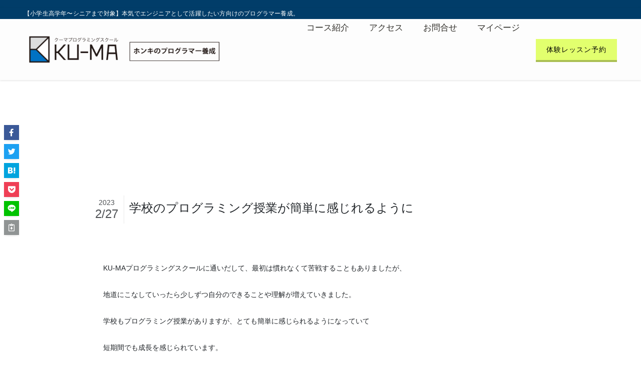

--- FILE ---
content_type: text/html; charset=UTF-8
request_url: https://ku-maprogramming.com/voice/%E5%AD%A6%E6%A0%A1%E3%81%AE%E3%83%97%E3%83%AD%E3%82%B0%E3%83%A9%E3%83%9F%E3%83%B3%E3%82%B0%E6%8E%88%E6%A5%AD%E3%81%8C%E7%B0%A1%E5%8D%98%E3%81%AB%E6%84%9F%E3%81%98%E3%82%8C%E3%82%8B%E3%82%88%E3%81%86/
body_size: 23280
content:
<!DOCTYPE html>
<html lang="ja" data-loaded="false" data-scrolled="false" data-spmenu="closed">
<head>
<meta charset="utf-8">
<meta name="format-detection" content="telephone=no">
<meta http-equiv="X-UA-Compatible" content="IE=edge">
<meta name="viewport" content="width=device-width, viewport-fit=cover">
<script>(function(html){html.className = html.className.replace(/\bno-js\b/,'js')})(document.documentElement);</script>
<meta name='robots' content='max-image-preview:large' />
<link rel='dns-prefetch' href='//code.jquery.com' />
<link rel='dns-prefetch' href='//cdnjs.cloudflare.com' />
<link rel='dns-prefetch' href='//stackpath.bootstrapcdn.com' />
<link rel='dns-prefetch' href='//cdn.jsdelivr.net' />
<link rel='dns-prefetch' href='//use.fontawesome.com' />
<link rel="alternate" type="application/rss+xml" title="KU-MAプログラミングスクール｜パークホームズ南船橋校 &raquo; フィード" href="https://ku-maprogramming.com/feed/" />
<link rel="alternate" type="application/rss+xml" title="KU-MAプログラミングスクール｜パークホームズ南船橋校 &raquo; コメントフィード" href="https://ku-maprogramming.com/comments/feed/" />
<link rel="alternate" type="application/rss+xml" title="KU-MAプログラミングスクール｜パークホームズ南船橋校 &raquo; 学校のプログラミング授業が簡単に感じれるように のコメントのフィード" href="https://ku-maprogramming.com/voice/%e5%ad%a6%e6%a0%a1%e3%81%ae%e3%83%97%e3%83%ad%e3%82%b0%e3%83%a9%e3%83%9f%e3%83%b3%e3%82%b0%e6%8e%88%e6%a5%ad%e3%81%8c%e7%b0%a1%e5%8d%98%e3%81%ab%e6%84%9f%e3%81%98%e3%82%8c%e3%82%8b%e3%82%88%e3%81%86/feed/" />

<!-- SEO SIMPLE PACK 3.2.0 -->
<title>学校のプログラミング授業が簡単に感じれるように | KU-MAプログラミングスクール｜パークホームズ南船橋校</title>
<meta name="description" content="KU-MAプログラミングスクールに通いだして、最初は慣れなくて苦戦することもありましたが、 地道にこなしていったら少しずつ自分のできることや理解が増えていきました。 学校もプログラミング授業がありますが、とても簡単に感じられるようになってい">
<link rel="canonical" href="https://ku-maprogramming.com/voice/%e5%ad%a6%e6%a0%a1%e3%81%ae%e3%83%97%e3%83%ad%e3%82%b0%e3%83%a9%e3%83%9f%e3%83%b3%e3%82%b0%e6%8e%88%e6%a5%ad%e3%81%8c%e7%b0%a1%e5%8d%98%e3%81%ab%e6%84%9f%e3%81%98%e3%82%8c%e3%82%8b%e3%82%88%e3%81%86/">
<meta property="og:locale" content="ja_JP">
<meta property="og:type" content="article">
<meta property="og:title" content="学校のプログラミング授業が簡単に感じれるように | KU-MAプログラミングスクール｜パークホームズ南船橋校">
<meta property="og:description" content="KU-MAプログラミングスクールに通いだして、最初は慣れなくて苦戦することもありましたが、 地道にこなしていったら少しずつ自分のできることや理解が増えていきました。 学校もプログラミング授業がありますが、とても簡単に感じられるようになってい">
<meta property="og:url" content="https://ku-maprogramming.com/voice/%e5%ad%a6%e6%a0%a1%e3%81%ae%e3%83%97%e3%83%ad%e3%82%b0%e3%83%a9%e3%83%9f%e3%83%b3%e3%82%b0%e6%8e%88%e6%a5%ad%e3%81%8c%e7%b0%a1%e5%8d%98%e3%81%ab%e6%84%9f%e3%81%98%e3%82%8c%e3%82%8b%e3%82%88%e3%81%86/">
<meta property="og:site_name" content="KU-MAプログラミングスクール｜パークホームズ南船橋校">
<meta name="twitter:card" content="summary_large_image">
<!-- / SEO SIMPLE PACK -->

<style id='wp-img-auto-sizes-contain-inline-css' type='text/css'>
img:is([sizes=auto i],[sizes^="auto," i]){contain-intrinsic-size:3000px 1500px}
/*# sourceURL=wp-img-auto-sizes-contain-inline-css */
</style>
<style id='wp-block-library-inline-css' type='text/css'>
:root{--wp-block-synced-color:#7a00df;--wp-block-synced-color--rgb:122,0,223;--wp-bound-block-color:var(--wp-block-synced-color);--wp-editor-canvas-background:#ddd;--wp-admin-theme-color:#007cba;--wp-admin-theme-color--rgb:0,124,186;--wp-admin-theme-color-darker-10:#006ba1;--wp-admin-theme-color-darker-10--rgb:0,107,160.5;--wp-admin-theme-color-darker-20:#005a87;--wp-admin-theme-color-darker-20--rgb:0,90,135;--wp-admin-border-width-focus:2px}@media (min-resolution:192dpi){:root{--wp-admin-border-width-focus:1.5px}}.wp-element-button{cursor:pointer}:root .has-very-light-gray-background-color{background-color:#eee}:root .has-very-dark-gray-background-color{background-color:#313131}:root .has-very-light-gray-color{color:#eee}:root .has-very-dark-gray-color{color:#313131}:root .has-vivid-green-cyan-to-vivid-cyan-blue-gradient-background{background:linear-gradient(135deg,#00d084,#0693e3)}:root .has-purple-crush-gradient-background{background:linear-gradient(135deg,#34e2e4,#4721fb 50%,#ab1dfe)}:root .has-hazy-dawn-gradient-background{background:linear-gradient(135deg,#faaca8,#dad0ec)}:root .has-subdued-olive-gradient-background{background:linear-gradient(135deg,#fafae1,#67a671)}:root .has-atomic-cream-gradient-background{background:linear-gradient(135deg,#fdd79a,#004a59)}:root .has-nightshade-gradient-background{background:linear-gradient(135deg,#330968,#31cdcf)}:root .has-midnight-gradient-background{background:linear-gradient(135deg,#020381,#2874fc)}:root{--wp--preset--font-size--normal:16px;--wp--preset--font-size--huge:42px}.has-regular-font-size{font-size:1em}.has-larger-font-size{font-size:2.625em}.has-normal-font-size{font-size:var(--wp--preset--font-size--normal)}.has-huge-font-size{font-size:var(--wp--preset--font-size--huge)}.has-text-align-center{text-align:center}.has-text-align-left{text-align:left}.has-text-align-right{text-align:right}.has-fit-text{white-space:nowrap!important}#end-resizable-editor-section{display:none}.aligncenter{clear:both}.items-justified-left{justify-content:flex-start}.items-justified-center{justify-content:center}.items-justified-right{justify-content:flex-end}.items-justified-space-between{justify-content:space-between}.screen-reader-text{border:0;clip-path:inset(50%);height:1px;margin:-1px;overflow:hidden;padding:0;position:absolute;width:1px;word-wrap:normal!important}.screen-reader-text:focus{background-color:#ddd;clip-path:none;color:#444;display:block;font-size:1em;height:auto;left:5px;line-height:normal;padding:15px 23px 14px;text-decoration:none;top:5px;width:auto;z-index:100000}html :where(.has-border-color){border-style:solid}html :where([style*=border-top-color]){border-top-style:solid}html :where([style*=border-right-color]){border-right-style:solid}html :where([style*=border-bottom-color]){border-bottom-style:solid}html :where([style*=border-left-color]){border-left-style:solid}html :where([style*=border-width]){border-style:solid}html :where([style*=border-top-width]){border-top-style:solid}html :where([style*=border-right-width]){border-right-style:solid}html :where([style*=border-bottom-width]){border-bottom-style:solid}html :where([style*=border-left-width]){border-left-style:solid}html :where(img[class*=wp-image-]){height:auto;max-width:100%}:where(figure){margin:0 0 1em}html :where(.is-position-sticky){--wp-admin--admin-bar--position-offset:var(--wp-admin--admin-bar--height,0px)}@media screen and (max-width:600px){html :where(.is-position-sticky){--wp-admin--admin-bar--position-offset:0px}}

/*# sourceURL=wp-block-library-inline-css */
</style><style id='wp-block-image-inline-css' type='text/css'>
.wp-block-image>a,.wp-block-image>figure>a{display:inline-block}.wp-block-image img{box-sizing:border-box;height:auto;max-width:100%;vertical-align:bottom}@media not (prefers-reduced-motion){.wp-block-image img.hide{visibility:hidden}.wp-block-image img.show{animation:show-content-image .4s}}.wp-block-image[style*=border-radius] img,.wp-block-image[style*=border-radius]>a{border-radius:inherit}.wp-block-image.has-custom-border img{box-sizing:border-box}.wp-block-image.aligncenter{text-align:center}.wp-block-image.alignfull>a,.wp-block-image.alignwide>a{width:100%}.wp-block-image.alignfull img,.wp-block-image.alignwide img{height:auto;width:100%}.wp-block-image .aligncenter,.wp-block-image .alignleft,.wp-block-image .alignright,.wp-block-image.aligncenter,.wp-block-image.alignleft,.wp-block-image.alignright{display:table}.wp-block-image .aligncenter>figcaption,.wp-block-image .alignleft>figcaption,.wp-block-image .alignright>figcaption,.wp-block-image.aligncenter>figcaption,.wp-block-image.alignleft>figcaption,.wp-block-image.alignright>figcaption{caption-side:bottom;display:table-caption}.wp-block-image .alignleft{float:left;margin:.5em 1em .5em 0}.wp-block-image .alignright{float:right;margin:.5em 0 .5em 1em}.wp-block-image .aligncenter{margin-left:auto;margin-right:auto}.wp-block-image :where(figcaption){margin-bottom:1em;margin-top:.5em}.wp-block-image.is-style-circle-mask img{border-radius:9999px}@supports ((-webkit-mask-image:none) or (mask-image:none)) or (-webkit-mask-image:none){.wp-block-image.is-style-circle-mask img{border-radius:0;-webkit-mask-image:url('data:image/svg+xml;utf8,<svg viewBox="0 0 100 100" xmlns="http://www.w3.org/2000/svg"><circle cx="50" cy="50" r="50"/></svg>');mask-image:url('data:image/svg+xml;utf8,<svg viewBox="0 0 100 100" xmlns="http://www.w3.org/2000/svg"><circle cx="50" cy="50" r="50"/></svg>');mask-mode:alpha;-webkit-mask-position:center;mask-position:center;-webkit-mask-repeat:no-repeat;mask-repeat:no-repeat;-webkit-mask-size:contain;mask-size:contain}}:root :where(.wp-block-image.is-style-rounded img,.wp-block-image .is-style-rounded img){border-radius:9999px}.wp-block-image figure{margin:0}.wp-lightbox-container{display:flex;flex-direction:column;position:relative}.wp-lightbox-container img{cursor:zoom-in}.wp-lightbox-container img:hover+button{opacity:1}.wp-lightbox-container button{align-items:center;backdrop-filter:blur(16px) saturate(180%);background-color:#5a5a5a40;border:none;border-radius:4px;cursor:zoom-in;display:flex;height:20px;justify-content:center;opacity:0;padding:0;position:absolute;right:16px;text-align:center;top:16px;width:20px;z-index:100}@media not (prefers-reduced-motion){.wp-lightbox-container button{transition:opacity .2s ease}}.wp-lightbox-container button:focus-visible{outline:3px auto #5a5a5a40;outline:3px auto -webkit-focus-ring-color;outline-offset:3px}.wp-lightbox-container button:hover{cursor:pointer;opacity:1}.wp-lightbox-container button:focus{opacity:1}.wp-lightbox-container button:focus,.wp-lightbox-container button:hover,.wp-lightbox-container button:not(:hover):not(:active):not(.has-background){background-color:#5a5a5a40;border:none}.wp-lightbox-overlay{box-sizing:border-box;cursor:zoom-out;height:100vh;left:0;overflow:hidden;position:fixed;top:0;visibility:hidden;width:100%;z-index:100000}.wp-lightbox-overlay .close-button{align-items:center;cursor:pointer;display:flex;justify-content:center;min-height:40px;min-width:40px;padding:0;position:absolute;right:calc(env(safe-area-inset-right) + 16px);top:calc(env(safe-area-inset-top) + 16px);z-index:5000000}.wp-lightbox-overlay .close-button:focus,.wp-lightbox-overlay .close-button:hover,.wp-lightbox-overlay .close-button:not(:hover):not(:active):not(.has-background){background:none;border:none}.wp-lightbox-overlay .lightbox-image-container{height:var(--wp--lightbox-container-height);left:50%;overflow:hidden;position:absolute;top:50%;transform:translate(-50%,-50%);transform-origin:top left;width:var(--wp--lightbox-container-width);z-index:9999999999}.wp-lightbox-overlay .wp-block-image{align-items:center;box-sizing:border-box;display:flex;height:100%;justify-content:center;margin:0;position:relative;transform-origin:0 0;width:100%;z-index:3000000}.wp-lightbox-overlay .wp-block-image img{height:var(--wp--lightbox-image-height);min-height:var(--wp--lightbox-image-height);min-width:var(--wp--lightbox-image-width);width:var(--wp--lightbox-image-width)}.wp-lightbox-overlay .wp-block-image figcaption{display:none}.wp-lightbox-overlay button{background:none;border:none}.wp-lightbox-overlay .scrim{background-color:#fff;height:100%;opacity:.9;position:absolute;width:100%;z-index:2000000}.wp-lightbox-overlay.active{visibility:visible}@media not (prefers-reduced-motion){.wp-lightbox-overlay.active{animation:turn-on-visibility .25s both}.wp-lightbox-overlay.active img{animation:turn-on-visibility .35s both}.wp-lightbox-overlay.show-closing-animation:not(.active){animation:turn-off-visibility .35s both}.wp-lightbox-overlay.show-closing-animation:not(.active) img{animation:turn-off-visibility .25s both}.wp-lightbox-overlay.zoom.active{animation:none;opacity:1;visibility:visible}.wp-lightbox-overlay.zoom.active .lightbox-image-container{animation:lightbox-zoom-in .4s}.wp-lightbox-overlay.zoom.active .lightbox-image-container img{animation:none}.wp-lightbox-overlay.zoom.active .scrim{animation:turn-on-visibility .4s forwards}.wp-lightbox-overlay.zoom.show-closing-animation:not(.active){animation:none}.wp-lightbox-overlay.zoom.show-closing-animation:not(.active) .lightbox-image-container{animation:lightbox-zoom-out .4s}.wp-lightbox-overlay.zoom.show-closing-animation:not(.active) .lightbox-image-container img{animation:none}.wp-lightbox-overlay.zoom.show-closing-animation:not(.active) .scrim{animation:turn-off-visibility .4s forwards}}@keyframes show-content-image{0%{visibility:hidden}99%{visibility:hidden}to{visibility:visible}}@keyframes turn-on-visibility{0%{opacity:0}to{opacity:1}}@keyframes turn-off-visibility{0%{opacity:1;visibility:visible}99%{opacity:0;visibility:visible}to{opacity:0;visibility:hidden}}@keyframes lightbox-zoom-in{0%{transform:translate(calc((-100vw + var(--wp--lightbox-scrollbar-width))/2 + var(--wp--lightbox-initial-left-position)),calc(-50vh + var(--wp--lightbox-initial-top-position))) scale(var(--wp--lightbox-scale))}to{transform:translate(-50%,-50%) scale(1)}}@keyframes lightbox-zoom-out{0%{transform:translate(-50%,-50%) scale(1);visibility:visible}99%{visibility:visible}to{transform:translate(calc((-100vw + var(--wp--lightbox-scrollbar-width))/2 + var(--wp--lightbox-initial-left-position)),calc(-50vh + var(--wp--lightbox-initial-top-position))) scale(var(--wp--lightbox-scale));visibility:hidden}}
/*# sourceURL=https://ku-maprogramming.com/wp-includes/blocks/image/style.min.css */
</style>
<style id='wp-block-group-inline-css' type='text/css'>
.wp-block-group{box-sizing:border-box}:where(.wp-block-group.wp-block-group-is-layout-constrained){position:relative}
/*# sourceURL=https://ku-maprogramming.com/wp-includes/blocks/group/style.min.css */
</style>
<style id='wp-block-paragraph-inline-css' type='text/css'>
.is-small-text{font-size:.875em}.is-regular-text{font-size:1em}.is-large-text{font-size:2.25em}.is-larger-text{font-size:3em}.has-drop-cap:not(:focus):first-letter{float:left;font-size:8.4em;font-style:normal;font-weight:100;line-height:.68;margin:.05em .1em 0 0;text-transform:uppercase}body.rtl .has-drop-cap:not(:focus):first-letter{float:none;margin-left:.1em}p.has-drop-cap.has-background{overflow:hidden}:root :where(p.has-background){padding:1.25em 2.375em}:where(p.has-text-color:not(.has-link-color)) a{color:inherit}p.has-text-align-left[style*="writing-mode:vertical-lr"],p.has-text-align-right[style*="writing-mode:vertical-rl"]{rotate:180deg}
/*# sourceURL=https://ku-maprogramming.com/wp-includes/blocks/paragraph/style.min.css */
</style>
<style id='global-styles-inline-css' type='text/css'>
:root{--wp--preset--aspect-ratio--square: 1;--wp--preset--aspect-ratio--4-3: 4/3;--wp--preset--aspect-ratio--3-4: 3/4;--wp--preset--aspect-ratio--3-2: 3/2;--wp--preset--aspect-ratio--2-3: 2/3;--wp--preset--aspect-ratio--16-9: 16/9;--wp--preset--aspect-ratio--9-16: 9/16;--wp--preset--color--black: #000;--wp--preset--color--cyan-bluish-gray: #abb8c3;--wp--preset--color--white: #fff;--wp--preset--color--pale-pink: #f78da7;--wp--preset--color--vivid-red: #cf2e2e;--wp--preset--color--luminous-vivid-orange: #ff6900;--wp--preset--color--luminous-vivid-amber: #fcb900;--wp--preset--color--light-green-cyan: #7bdcb5;--wp--preset--color--vivid-green-cyan: #00d084;--wp--preset--color--pale-cyan-blue: #8ed1fc;--wp--preset--color--vivid-cyan-blue: #0693e3;--wp--preset--color--vivid-purple: #9b51e0;--wp--preset--color--swl-main: var(--color_main);--wp--preset--color--swl-main-thin: var(--color_main_thin);--wp--preset--color--swl-gray: var(--color_gray);--wp--preset--color--swl-deep-01: var(--color_deep01);--wp--preset--color--swl-deep-02: var(--color_deep02);--wp--preset--color--swl-deep-03: var(--color_deep03);--wp--preset--color--swl-deep-04: var(--color_deep04);--wp--preset--color--swl-pale-01: var(--color_pale01);--wp--preset--color--swl-pale-02: var(--color_pale02);--wp--preset--color--swl-pale-03: var(--color_pale03);--wp--preset--color--swl-pale-04: var(--color_pale04);--wp--preset--gradient--vivid-cyan-blue-to-vivid-purple: linear-gradient(135deg,rgb(6,147,227) 0%,rgb(155,81,224) 100%);--wp--preset--gradient--light-green-cyan-to-vivid-green-cyan: linear-gradient(135deg,rgb(122,220,180) 0%,rgb(0,208,130) 100%);--wp--preset--gradient--luminous-vivid-amber-to-luminous-vivid-orange: linear-gradient(135deg,rgb(252,185,0) 0%,rgb(255,105,0) 100%);--wp--preset--gradient--luminous-vivid-orange-to-vivid-red: linear-gradient(135deg,rgb(255,105,0) 0%,rgb(207,46,46) 100%);--wp--preset--gradient--very-light-gray-to-cyan-bluish-gray: linear-gradient(135deg,rgb(238,238,238) 0%,rgb(169,184,195) 100%);--wp--preset--gradient--cool-to-warm-spectrum: linear-gradient(135deg,rgb(74,234,220) 0%,rgb(151,120,209) 20%,rgb(207,42,186) 40%,rgb(238,44,130) 60%,rgb(251,105,98) 80%,rgb(254,248,76) 100%);--wp--preset--gradient--blush-light-purple: linear-gradient(135deg,rgb(255,206,236) 0%,rgb(152,150,240) 100%);--wp--preset--gradient--blush-bordeaux: linear-gradient(135deg,rgb(254,205,165) 0%,rgb(254,45,45) 50%,rgb(107,0,62) 100%);--wp--preset--gradient--luminous-dusk: linear-gradient(135deg,rgb(255,203,112) 0%,rgb(199,81,192) 50%,rgb(65,88,208) 100%);--wp--preset--gradient--pale-ocean: linear-gradient(135deg,rgb(255,245,203) 0%,rgb(182,227,212) 50%,rgb(51,167,181) 100%);--wp--preset--gradient--electric-grass: linear-gradient(135deg,rgb(202,248,128) 0%,rgb(113,206,126) 100%);--wp--preset--gradient--midnight: linear-gradient(135deg,rgb(2,3,129) 0%,rgb(40,116,252) 100%);--wp--preset--font-size--small: 0.9em;--wp--preset--font-size--medium: 1.1em;--wp--preset--font-size--large: 1.25em;--wp--preset--font-size--x-large: 42px;--wp--preset--font-size--xs: 0.75em;--wp--preset--font-size--huge: 1.6em;--wp--preset--spacing--20: 0.44rem;--wp--preset--spacing--30: 0.67rem;--wp--preset--spacing--40: 1rem;--wp--preset--spacing--50: 1.5rem;--wp--preset--spacing--60: 2.25rem;--wp--preset--spacing--70: 3.38rem;--wp--preset--spacing--80: 5.06rem;--wp--preset--shadow--natural: 6px 6px 9px rgba(0, 0, 0, 0.2);--wp--preset--shadow--deep: 12px 12px 50px rgba(0, 0, 0, 0.4);--wp--preset--shadow--sharp: 6px 6px 0px rgba(0, 0, 0, 0.2);--wp--preset--shadow--outlined: 6px 6px 0px -3px rgb(255, 255, 255), 6px 6px rgb(0, 0, 0);--wp--preset--shadow--crisp: 6px 6px 0px rgb(0, 0, 0);}:where(.is-layout-flex){gap: 0.5em;}:where(.is-layout-grid){gap: 0.5em;}body .is-layout-flex{display: flex;}.is-layout-flex{flex-wrap: wrap;align-items: center;}.is-layout-flex > :is(*, div){margin: 0;}body .is-layout-grid{display: grid;}.is-layout-grid > :is(*, div){margin: 0;}:where(.wp-block-columns.is-layout-flex){gap: 2em;}:where(.wp-block-columns.is-layout-grid){gap: 2em;}:where(.wp-block-post-template.is-layout-flex){gap: 1.25em;}:where(.wp-block-post-template.is-layout-grid){gap: 1.25em;}.has-black-color{color: var(--wp--preset--color--black) !important;}.has-cyan-bluish-gray-color{color: var(--wp--preset--color--cyan-bluish-gray) !important;}.has-white-color{color: var(--wp--preset--color--white) !important;}.has-pale-pink-color{color: var(--wp--preset--color--pale-pink) !important;}.has-vivid-red-color{color: var(--wp--preset--color--vivid-red) !important;}.has-luminous-vivid-orange-color{color: var(--wp--preset--color--luminous-vivid-orange) !important;}.has-luminous-vivid-amber-color{color: var(--wp--preset--color--luminous-vivid-amber) !important;}.has-light-green-cyan-color{color: var(--wp--preset--color--light-green-cyan) !important;}.has-vivid-green-cyan-color{color: var(--wp--preset--color--vivid-green-cyan) !important;}.has-pale-cyan-blue-color{color: var(--wp--preset--color--pale-cyan-blue) !important;}.has-vivid-cyan-blue-color{color: var(--wp--preset--color--vivid-cyan-blue) !important;}.has-vivid-purple-color{color: var(--wp--preset--color--vivid-purple) !important;}.has-black-background-color{background-color: var(--wp--preset--color--black) !important;}.has-cyan-bluish-gray-background-color{background-color: var(--wp--preset--color--cyan-bluish-gray) !important;}.has-white-background-color{background-color: var(--wp--preset--color--white) !important;}.has-pale-pink-background-color{background-color: var(--wp--preset--color--pale-pink) !important;}.has-vivid-red-background-color{background-color: var(--wp--preset--color--vivid-red) !important;}.has-luminous-vivid-orange-background-color{background-color: var(--wp--preset--color--luminous-vivid-orange) !important;}.has-luminous-vivid-amber-background-color{background-color: var(--wp--preset--color--luminous-vivid-amber) !important;}.has-light-green-cyan-background-color{background-color: var(--wp--preset--color--light-green-cyan) !important;}.has-vivid-green-cyan-background-color{background-color: var(--wp--preset--color--vivid-green-cyan) !important;}.has-pale-cyan-blue-background-color{background-color: var(--wp--preset--color--pale-cyan-blue) !important;}.has-vivid-cyan-blue-background-color{background-color: var(--wp--preset--color--vivid-cyan-blue) !important;}.has-vivid-purple-background-color{background-color: var(--wp--preset--color--vivid-purple) !important;}.has-black-border-color{border-color: var(--wp--preset--color--black) !important;}.has-cyan-bluish-gray-border-color{border-color: var(--wp--preset--color--cyan-bluish-gray) !important;}.has-white-border-color{border-color: var(--wp--preset--color--white) !important;}.has-pale-pink-border-color{border-color: var(--wp--preset--color--pale-pink) !important;}.has-vivid-red-border-color{border-color: var(--wp--preset--color--vivid-red) !important;}.has-luminous-vivid-orange-border-color{border-color: var(--wp--preset--color--luminous-vivid-orange) !important;}.has-luminous-vivid-amber-border-color{border-color: var(--wp--preset--color--luminous-vivid-amber) !important;}.has-light-green-cyan-border-color{border-color: var(--wp--preset--color--light-green-cyan) !important;}.has-vivid-green-cyan-border-color{border-color: var(--wp--preset--color--vivid-green-cyan) !important;}.has-pale-cyan-blue-border-color{border-color: var(--wp--preset--color--pale-cyan-blue) !important;}.has-vivid-cyan-blue-border-color{border-color: var(--wp--preset--color--vivid-cyan-blue) !important;}.has-vivid-purple-border-color{border-color: var(--wp--preset--color--vivid-purple) !important;}.has-vivid-cyan-blue-to-vivid-purple-gradient-background{background: var(--wp--preset--gradient--vivid-cyan-blue-to-vivid-purple) !important;}.has-light-green-cyan-to-vivid-green-cyan-gradient-background{background: var(--wp--preset--gradient--light-green-cyan-to-vivid-green-cyan) !important;}.has-luminous-vivid-amber-to-luminous-vivid-orange-gradient-background{background: var(--wp--preset--gradient--luminous-vivid-amber-to-luminous-vivid-orange) !important;}.has-luminous-vivid-orange-to-vivid-red-gradient-background{background: var(--wp--preset--gradient--luminous-vivid-orange-to-vivid-red) !important;}.has-very-light-gray-to-cyan-bluish-gray-gradient-background{background: var(--wp--preset--gradient--very-light-gray-to-cyan-bluish-gray) !important;}.has-cool-to-warm-spectrum-gradient-background{background: var(--wp--preset--gradient--cool-to-warm-spectrum) !important;}.has-blush-light-purple-gradient-background{background: var(--wp--preset--gradient--blush-light-purple) !important;}.has-blush-bordeaux-gradient-background{background: var(--wp--preset--gradient--blush-bordeaux) !important;}.has-luminous-dusk-gradient-background{background: var(--wp--preset--gradient--luminous-dusk) !important;}.has-pale-ocean-gradient-background{background: var(--wp--preset--gradient--pale-ocean) !important;}.has-electric-grass-gradient-background{background: var(--wp--preset--gradient--electric-grass) !important;}.has-midnight-gradient-background{background: var(--wp--preset--gradient--midnight) !important;}.has-small-font-size{font-size: var(--wp--preset--font-size--small) !important;}.has-medium-font-size{font-size: var(--wp--preset--font-size--medium) !important;}.has-large-font-size{font-size: var(--wp--preset--font-size--large) !important;}.has-x-large-font-size{font-size: var(--wp--preset--font-size--x-large) !important;}
/*# sourceURL=global-styles-inline-css */
</style>

<link rel='stylesheet' id='swell-icons-css' href='https://ku-maprogramming.com/wp-content/themes/swell/build/css/swell-icons.css?ver=2.7.3.2' type='text/css' media='all' />
<link rel='stylesheet' id='main_style-css' href='https://ku-maprogramming.com/wp-content/themes/swell/build/css/main.css?ver=2.7.3.2' type='text/css' media='all' />
<link rel='stylesheet' id='swell_blocks-css' href='https://ku-maprogramming.com/wp-content/themes/swell/build/css/blocks.css?ver=2.7.3.2' type='text/css' media='all' />
<style id='swell_custom-inline-css' type='text/css'>
:root{--swl-fz--content:4vw;--swl-font_family:"游ゴシック体", "Yu Gothic", YuGothic, "Hiragino Kaku Gothic ProN", "Hiragino Sans", Meiryo, sans-serif;--swl-font_weight:500;--color_main:#0072c4;--color_text:#333;--color_link:#1176d4;--color_htag:#0072c4;--color_bg:#fdfdfd;--color_gradient1:#d8ffff;--color_gradient2:#87e7ff;--color_main_thin:rgba(0, 143, 245, 0.05 );--color_main_dark:rgba(0, 86, 147, 1 );--color_list_check:#0072c4;--color_list_num:#0072c4;--color_list_good:#86dd7b;--color_list_triangle:#f4e03a;--color_list_bad:#f36060;--color_faq_q:#db3561;--color_faq_a:#6599b7;--color_icon_good:#3cd250;--color_icon_good_bg:#ecffe9;--color_icon_bad:#4b73eb;--color_icon_bad_bg:#eafaff;--color_icon_info:#f578b4;--color_icon_info_bg:#fff0fa;--color_icon_announce:#ffa537;--color_icon_announce_bg:#fff5f0;--color_icon_pen:#7a7a7a;--color_icon_pen_bg:#f7f7f7;--color_icon_book:#787364;--color_icon_book_bg:#f8f6ef;--color_icon_point:#ffa639;--color_icon_check:#86d67c;--color_icon_batsu:#f36060;--color_icon_hatena:#5295cc;--color_icon_caution:#f7da38;--color_icon_memo:#84878a;--color_deep01:#e44141;--color_deep02:#3d79d5;--color_deep03:#63a84d;--color_deep04:#f09f4d;--color_pale01:#fff2f0;--color_pale02:#f3f8fd;--color_pale03:#f1f9ee;--color_pale04:#fdf9ee;--color_mark_blue:#b7e3ff;--color_mark_green:#bdf9c3;--color_mark_yellow:#fcf69f;--color_mark_orange:#ffddbc;--border01:solid 1px var(--color_main);--border02:double 4px var(--color_main);--border03:dashed 2px var(--color_border);--border04:solid 4px var(--color_gray);--card_posts_thumb_ratio:56.25%;--list_posts_thumb_ratio:61.805%;--big_posts_thumb_ratio:56.25%;--thumb_posts_thumb_ratio:61.805%;--color_header_bg:#fdfdfd;--color_header_text:#333;--color_footer_bg:#013d69;--color_footer_text:#ffffff;--container_size:1200px;--article_size:900px;--logo_size_sp:80px;--logo_size_pc:90px;--logo_size_pcfix:48px;}.swl-cell-bg[data-icon="doubleCircle"]{--cell-icon-color:#ffc977}.swl-cell-bg[data-icon="circle"]{--cell-icon-color:#94e29c}.swl-cell-bg[data-icon="triangle"]{--cell-icon-color:#eeda2f}.swl-cell-bg[data-icon="close"]{--cell-icon-color:#ec9191}.swl-cell-bg[data-icon="hatena"]{--cell-icon-color:#93c9da}.swl-cell-bg[data-icon="check"]{--cell-icon-color:#94e29c}.swl-cell-bg[data-icon="line"]{--cell-icon-color:#9b9b9b}.cap_box[data-colset="col1"]{--capbox-color:#f59b5f;--capbox-color--bg:#fff8eb}.cap_box[data-colset="col2"]{--capbox-color:#5fb9f5;--capbox-color--bg:#edf5ff}.cap_box[data-colset="col3"]{--capbox-color:#2fcd90;--capbox-color--bg:#eafaf2}.red_{--the-btn-color:#db3561;--the-btn-color2:#ffbc49;--the-solid-shadow: rgba(164, 40, 73, 1 )}.blue_{--the-btn-color:#338df4;--the-btn-color2:#35eaff;--the-solid-shadow: rgba(38, 106, 183, 1 )}.green_{--the-btn-color:#e2ff6e;--the-btn-color2:#7bf7bd;--the-solid-shadow: rgba(170, 191, 83, 1 )}.is-style-btn_normal{--the-btn-radius:0px}.is-style-btn_solid{--the-btn-radius:0px}.is-style-btn_shiny{--the-btn-radius:0px}.is-style-btn_line{--the-btn-radius:0px}.post_content blockquote{padding:1.5em 2em 1.5em 3em}.post_content blockquote::before{content:"";display:block;width:5px;height:calc(100% - 3em);top:1.5em;left:1.5em;border-left:solid 1px rgba(180,180,180,.75);border-right:solid 1px rgba(180,180,180,.75);}.mark_blue{background:-webkit-linear-gradient(transparent 64%,var(--color_mark_blue) 0%);background:linear-gradient(transparent 64%,var(--color_mark_blue) 0%)}.mark_green{background:-webkit-linear-gradient(transparent 64%,var(--color_mark_green) 0%);background:linear-gradient(transparent 64%,var(--color_mark_green) 0%)}.mark_yellow{background:-webkit-linear-gradient(transparent 64%,var(--color_mark_yellow) 0%);background:linear-gradient(transparent 64%,var(--color_mark_yellow) 0%)}.mark_orange{background:-webkit-linear-gradient(transparent 64%,var(--color_mark_orange) 0%);background:linear-gradient(transparent 64%,var(--color_mark_orange) 0%)}[class*="is-style-icon_"]{color:#333;border-width:0}[class*="is-style-big_icon_"]{border-width:2px;border-style:solid}[data-col="gray"] .c-balloon__text{background:#f7f7f7;border-color:#ccc}[data-col="gray"] .c-balloon__before{border-right-color:#f7f7f7}[data-col="green"] .c-balloon__text{background:#d1f8c2;border-color:#9ddd93}[data-col="green"] .c-balloon__before{border-right-color:#d1f8c2}[data-col="blue"] .c-balloon__text{background:#e2f6ff;border-color:#93d2f0}[data-col="blue"] .c-balloon__before{border-right-color:#e2f6ff}[data-col="red"] .c-balloon__text{background:#ffebeb;border-color:#f48789}[data-col="red"] .c-balloon__before{border-right-color:#ffebeb}[data-col="yellow"] .c-balloon__text{background:#f9f7d2;border-color:#fbe593}[data-col="yellow"] .c-balloon__before{border-right-color:#f9f7d2}.-type-list2 .p-postList__body::after,.-type-big .p-postList__body::after{content: "READ MORE »";}.c-postThumb__cat{background-color:#0072c4;color:#fff;background-image: repeating-linear-gradient(-45deg,rgba(255,255,255,.1),rgba(255,255,255,.1) 6px,transparent 6px,transparent 12px)}.post_content h2{background:var(--color_htag);padding:.75em 1em;color:#fff}.post_content h2::before{position:absolute;display:block;pointer-events:none;content:"";top:-4px;left:0;width:100%;height:calc(100% + 4px);box-sizing:content-box;border-top:solid 2px var(--color_htag);border-bottom:solid 2px var(--color_htag)}.post_content h3{padding:0 .5em .5em}.post_content h3::before{content:"";width:100%;height:2px;background: repeating-linear-gradient(90deg, var(--color_htag) 0%, var(--color_htag) 29.3%, rgba(150,150,150,.2) 29.3%, rgba(150,150,150,.2) 100%)}.post_content h4{padding:0 0 0 16px;border-left:solid 2px var(--color_htag)}.l-header{box-shadow: 0 1px 4px rgba(0,0,0,.12)}.l-header__bar{color:#fff;background:#013d69}.l-header__menuBtn{order:1}.l-header__customBtn{order:3}.c-gnav a::after{background:var(--color_main)}.p-spHeadMenu .menu-item.-current{border-bottom-color:var(--color_main)}.c-gnav > li:hover > a,.c-gnav > .-current > a{background:#f7f7f7;color: #333}.c-gnav .sub-menu{color:#333;background:#fff}.l-fixHeader::before{opacity:1}.c-infoBar{color:#fff;background-color:#013d69}.c-infoBar__text{font-size:3.4vw}.c-infoBar__btn{background-color:var(--color_main) !important}#pagetop{border-radius:50%}#fix_bottom_menu{color:#333}#fix_bottom_menu::before{background:#fff;opacity:0.9}.c-widget__title.-spmenu{padding:.5em .75em;border-radius:var(--swl-radius--2, 0px);background:var(--color_main);color:#fff;}.c-widget__title.-footer{padding:.5em}.c-widget__title.-footer::before{content:"";bottom:0;left:0;width:40%;z-index:1;background:var(--color_main)}.c-widget__title.-footer::after{content:"";bottom:0;left:0;width:100%;background:var(--color_border)}.c-secTitle{border-left:solid 2px var(--color_main);padding:0em .75em}.p-spMenu{color:#333}.p-spMenu__inner::before{background:#fdfdfd;opacity:1}.p-spMenu__overlay{background:#000;opacity:0.6}[class*="page-numbers"]{color:#fff;background-color:#dedede}a{text-decoration: none}.l-topTitleArea.c-filterLayer::before{background-color:#0072c4;opacity:0.8;content:""}@media screen and (min-width: 960px){:root{}}@media screen and (max-width: 959px){:root{}.l-header__logo{order:2;text-align:center}}@media screen and (min-width: 600px){:root{--swl-fz--content:16px;}.c-infoBar__text{font-size:14px}}@media screen and (max-width: 599px){:root{}}@media (min-width: 1108px) {.alignwide{left:-100px;width:calc(100% + 200px);}}@media (max-width: 1108px) {.-sidebar-off .swell-block-fullWide__inner.l-container .alignwide{left:0px;width:100%;}}.l-fixHeader .l-fixHeader__gnav{order:0}[data-scrolled=true] .l-fixHeader[data-ready]{opacity:1;-webkit-transform:translateY(0)!important;transform:translateY(0)!important;visibility:visible}.-body-solid .l-fixHeader{box-shadow:0 2px 4px var(--swl-color_shadow)}.l-fixHeader__inner{align-items:stretch;color:var(--color_header_text);display:flex;padding-bottom:0;padding-top:0;position:relative;z-index:1}.l-fixHeader__logo{align-items:center;display:flex;line-height:1;margin-right:24px;order:0;padding:16px 0}.c-infoBar{overflow:hidden;position:relative;width:100%}.c-infoBar.-bg-stripe:before{background-image:repeating-linear-gradient(-45deg,#fff 0 6px,transparent 6px 12px);content:"";display:block;opacity:.1}.c-infoBar__link{text-decoration:none;z-index:0}.c-infoBar__link,.c-infoBar__text{color:inherit;display:block;position:relative}.c-infoBar__text{font-weight:700;padding:8px 0;z-index:1}.c-infoBar__text.-flow-on{-webkit-animation:flowing_text 12s linear infinite;animation:flowing_text 12s linear infinite;-webkit-animation-duration:12s;animation-duration:12s;text-align:left;-webkit-transform:translateX(100%);transform:translateX(100%);white-space:nowrap}.c-infoBar__text.-flow-off{align-items:center;display:flex;flex-wrap:wrap;justify-content:center;text-align:center}.c-infoBar__btn{border-radius:40px;box-shadow:0 2px 4px var(--swl-color_shadow);color:#fff;display:block;font-size:.95em;line-height:2;margin-left:1em;min-width:1em;padding:0 1em;text-decoration:none;width:auto}@media (min-width:960px){.c-infoBar__text.-flow-on{-webkit-animation-duration:20s;animation-duration:20s}}@media (min-width:1200px){.c-infoBar__text.-flow-on{-webkit-animation-duration:24s;animation-duration:24s}}@media (min-width:1600px){.c-infoBar__text.-flow-on{-webkit-animation-duration:30s;animation-duration:30s}}[data-scrolled=true] #fix_bottom_menu{bottom:0}#fix_bottom_menu{box-shadow:0 0 4px rgba(0,0,0,.1);transition:bottom .4s;width:100%;z-index:100}#fix_bottom_menu:before{display:block;z-index:0}#fix_bottom_menu .menu_list{align-items:center;display:flex;height:50px;justify-content:space-between;padding:2px 0 0;position:relative;z-index:1}#fix_bottom_menu .menu_btn .open_btn{opacity:1;-webkit-transform:scale(1.1);transform:scale(1.1)}#fix_bottom_menu .menu-item{flex:1 1 100%;margin:0;padding:0;text-align:center}#fix_bottom_menu .menu-item a{color:inherit;display:block;line-height:1;text-decoration:none}#fix_bottom_menu .menu-item i{color:inherit;display:block;font-size:20px;height:20px;line-height:20px;text-align:center}#fix_bottom_menu .menu-item i:before{color:inherit;display:inline-block}#fix_bottom_menu span{color:inherit;display:block;font-size:10px;line-height:1;margin-top:4px;width:100%}@media (max-width:959px){#fix_bottom_menu{display:block;padding-bottom:calc(env(safe-area-inset-bottom)*.5)}}.is-style-btn_normal a,.is-style-btn_shiny a{box-shadow:var(--swl-btn_shadow)}.c-shareBtns__btn,.is-style-balloon>.c-tabList .c-tabList__button,.p-snsCta,[class*=page-numbers]{box-shadow:var(--swl-box_shadow)}.p-articleThumb__img,.p-articleThumb__youtube{box-shadow:var(--swl-img_shadow)}.p-pickupBanners__item .c-bannerLink,.p-postList__thumb{box-shadow:0 2px 8px rgba(0,0,0,.1),0 4px 4px -4px rgba(0,0,0,.1)}.p-postList.-w-ranking li:before{background-image:repeating-linear-gradient(-45deg,hsla(0,0%,100%,.1),hsla(0,0%,100%,.1) 6px,transparent 0,transparent 12px);box-shadow:1px 1px 4px rgba(0,0,0,.2)}.l-header__bar{position:relative;width:100%}.l-header__bar .c-catchphrase{color:inherit;font-size:12px;letter-spacing:var(--swl-letter_spacing,.2px);line-height:14px;margin-right:auto;overflow:hidden;padding:4px 0;white-space:nowrap;width:50%}.l-header__bar .c-iconList .c-iconList__link{margin:0;padding:4px 6px}.l-header__barInner{align-items:center;display:flex;justify-content:flex-end}.p-spHeadMenu{text-align:center}.p-spHeadMenu .sub-menu{display:none}.p-spHeadMenu .menu-item{-webkit-backface-visibility:hidden;backface-visibility:hidden;border-bottom:2px solid transparent;flex-shrink:0;font-size:12px;height:36px;padding:0;width:auto}.p-spHeadMenu .menu-item.-current{border-bottom-color:currentColor}.p-spHeadMenu a{display:block;line-height:36px;padding:0 12px;text-decoration:none}.l-header__spNav.swiper:not(.swiper-initialized) .p-spHeadMenu{visibility:hidden}.l-header__spNav a{color:var(--color_header_text)}.l-header__spNav[data-loop="0"] .p-spHeadMenu{display:flex;overflow-x:auto}.l-header__spNav[data-loop="0"] .menu-item:first-child{margin-left:auto}.l-header__spNav[data-loop="0"] .menu-item:last-child{margin-right:auto}@media (min-width:960px){.l-header__spNav{display:none}}@media (min-width:960px){.-series .l-header__inner{align-items:stretch;display:flex}.-series .l-header__logo{align-items:center;display:flex;flex-wrap:wrap;margin-right:24px;padding:16px 0}.-series .l-header__logo .c-catchphrase{font-size:13px;padding:4px 0}.-series .c-headLogo{margin-right:16px}.-series-right .l-header__inner{justify-content:space-between}.-series-right .c-gnavWrap{margin-left:auto}.-series-right .w-header{margin-left:12px}.-series-left .w-header{margin-left:auto}}@media (min-width:960px) and (min-width:600px){.-series .c-headLogo{max-width:400px}}.c-gnav .sub-menu a:before,.c-listMenu a:before{-webkit-font-smoothing:antialiased;-moz-osx-font-smoothing:grayscale;font-family:icomoon!important;font-style:normal;font-variant:normal;font-weight:400;line-height:1;text-transform:none}.c-submenuToggleBtn{display:none}.c-listMenu a{padding:.75em 1em .75em 1.5em;transition:padding .25s}.c-listMenu a:hover{padding-left:1.75em;padding-right:.75em}.c-gnav .sub-menu a:before,.c-listMenu a:before{color:inherit;content:"\e921";display:inline-block;left:2px;position:absolute;top:50%;-webkit-transform:translateY(-50%);transform:translateY(-50%);vertical-align:middle}.widget_categories>ul>.cat-item>a,.wp-block-categories-list>li>a{padding-left:1.75em}.c-listMenu .children,.c-listMenu .sub-menu{margin:0}.c-listMenu .children a,.c-listMenu .sub-menu a{font-size:.9em;padding-left:2.5em}.c-listMenu .children a:before,.c-listMenu .sub-menu a:before{left:1em}.c-listMenu .children a:hover,.c-listMenu .sub-menu a:hover{padding-left:2.75em}.c-listMenu .children ul a,.c-listMenu .sub-menu ul a{padding-left:3.25em}.c-listMenu .children ul a:before,.c-listMenu .sub-menu ul a:before{left:1.75em}.c-listMenu .children ul a:hover,.c-listMenu .sub-menu ul a:hover{padding-left:3.5em}.c-gnav li:hover>.sub-menu{opacity:1;visibility:visible}.c-gnav .sub-menu:before{background:inherit;content:"";height:100%;left:0;position:absolute;top:0;width:100%;z-index:0}.c-gnav .sub-menu .sub-menu{left:100%;top:0;z-index:-1}.c-gnav .sub-menu a{padding-left:2em}.c-gnav .sub-menu a:before{left:.5em}.c-gnav .sub-menu a:hover .ttl{left:4px}:root{--color_content_bg:var(--color_bg);}.c-widget__title.-side{padding:.5em}.c-widget__title.-side::before{content:"";bottom:0;left:0;width:40%;z-index:1;background:var(--color_main)}.c-widget__title.-side::after{content:"";bottom:0;left:0;width:100%;background:var(--color_border)}.c-shareBtns__item:not(:last-child){margin-right:4px}.c-shareBtns__btn{padding:8px 0}@media screen and (min-width: 960px){:root{}}@media screen and (max-width: 959px){:root{}.single .c-postTitle__date{display:none}}@media screen and (min-width: 600px){:root{}}@media screen and (max-width: 599px){:root{}}.swell-block-fullWide__inner.l-container{--swl-fw_inner_pad:var(--swl-pad_container,0px)}@media (min-width:960px){.-sidebar-on .l-content .alignfull,.-sidebar-on .l-content .alignwide{left:-16px;width:calc(100% + 32px)}.swell-block-fullWide__inner.l-article{--swl-fw_inner_pad:var(--swl-pad_post_content,0px)}.-sidebar-on .swell-block-fullWide__inner .alignwide{left:0;width:100%}.-sidebar-on .swell-block-fullWide__inner .alignfull{left:calc(0px - var(--swl-fw_inner_pad, 0))!important;margin-left:0!important;margin-right:0!important;width:calc(100% + var(--swl-fw_inner_pad, 0)*2)!important}}.p-relatedPosts .p-postList__item{margin-bottom:1.5em}.p-relatedPosts .p-postList__times,.p-relatedPosts .p-postList__times>:last-child{margin-right:0}@media (min-width:600px){.p-relatedPosts .p-postList__item{width:33.33333%}}@media screen and (min-width:600px) and (max-width:1239px){.p-relatedPosts .p-postList__item:nth-child(7),.p-relatedPosts .p-postList__item:nth-child(8){display:none}}@media screen and (min-width:1240px){.p-relatedPosts .p-postList__item{width:25%}}.-index-off .p-toc,.swell-toc-placeholder:empty{display:none}.p-toc.-modal{height:100%;margin:0;overflow-y:auto;padding:0}#main_content .p-toc{border-radius:var(--swl-radius--2,0);margin:4em auto;max-width:800px}#sidebar .p-toc{margin-top:-.5em}.p-toc .__pn:before{content:none!important;counter-increment:none}.p-toc .__prev{margin:0 0 1em}.p-toc .__next{margin:1em 0 0}.p-toc.is-omitted:not([data-omit=ct]) [data-level="2"] .p-toc__childList{display:none}.p-toc.is-omitted:not([data-omit=nest]){position:relative}.p-toc.is-omitted:not([data-omit=nest]):before{background:linear-gradient(hsla(0,0%,100%,0),var(--color_bg));bottom:5em;content:"";height:4em;left:0;opacity:.75;pointer-events:none;position:absolute;width:100%;z-index:1}.p-toc.is-omitted:not([data-omit=nest]):after{background:var(--color_bg);bottom:0;content:"";height:5em;left:0;opacity:.75;position:absolute;width:100%;z-index:1}.p-toc.is-omitted:not([data-omit=nest]) .__next,.p-toc.is-omitted:not([data-omit=nest]) [data-omit="1"]{display:none}.p-toc .p-toc__expandBtn{background-color:#f7f7f7;border:rgba(0,0,0,.2);border-radius:5em;box-shadow:0 0 0 1px #bbb;color:#333;display:block;font-size:14px;line-height:1.5;margin:.75em auto 0;min-width:6em;padding:.5em 1em;position:relative;transition:box-shadow .25s;z-index:2}.p-toc[data-omit=nest] .p-toc__expandBtn{display:inline-block;font-size:13px;margin:0 0 0 1.25em;padding:.5em .75em}.p-toc:not([data-omit=nest]) .p-toc__expandBtn:after,.p-toc:not([data-omit=nest]) .p-toc__expandBtn:before{border-top-color:inherit;border-top-style:dotted;border-top-width:3px;content:"";display:block;height:1px;position:absolute;top:calc(50% - 1px);transition:border-color .25s;width:100%;width:22px}.p-toc:not([data-omit=nest]) .p-toc__expandBtn:before{right:calc(100% + 1em)}.p-toc:not([data-omit=nest]) .p-toc__expandBtn:after{left:calc(100% + 1em)}.p-toc.is-expanded .p-toc__expandBtn{border-color:transparent}.p-toc__ttl{display:block;font-size:1.2em;line-height:1;position:relative;text-align:center}.p-toc__ttl:before{content:"\e918";display:inline-block;font-family:icomoon;margin-right:.5em;padding-bottom:2px;vertical-align:middle}#index_modal .p-toc__ttl{margin-bottom:.5em}.p-toc__list li{line-height:1.6}.p-toc__list>li+li{margin-top:.5em}.p-toc__list .p-toc__childList{padding-left:.5em}.p-toc__list [data-level="3"]{font-size:.9em}.p-toc__list .mininote{display:none}.post_content .p-toc__list{padding-left:0}#sidebar .p-toc__list{margin-bottom:0}#sidebar .p-toc__list .p-toc__childList{padding-left:0}.p-toc__link{color:inherit;font-size:inherit;text-decoration:none}.p-toc__link:hover{opacity:.8}.p-toc.-double{background:var(--color_gray);background:linear-gradient(-45deg,transparent 25%,var(--color_gray) 25%,var(--color_gray) 50%,transparent 50%,transparent 75%,var(--color_gray) 75%,var(--color_gray));background-clip:padding-box;background-size:4px 4px;border-bottom:4px double var(--color_border);border-top:4px double var(--color_border);padding:1.5em 1em 1em}.p-toc.-double .p-toc__ttl{margin-bottom:.75em}@media (min-width:960px){#main_content .p-toc{width:92%}}@media (hover:hover){.p-toc .p-toc__expandBtn:hover{border-color:transparent;box-shadow:0 0 0 2px currentColor}}@media (min-width:600px){.p-toc.-double{padding:2em}}.p-pnLinks{align-items:stretch;display:flex;justify-content:space-between;margin:2em 0}.p-pnLinks__item{font-size:3vw;position:relative;width:49%}.p-pnLinks__item:before{content:"";display:block;height:.5em;pointer-events:none;position:absolute;top:50%;width:.5em;z-index:1}.p-pnLinks__item.-prev:before{border-bottom:1px solid;border-left:1px solid;left:.35em;-webkit-transform:rotate(45deg) translateY(-50%);transform:rotate(45deg) translateY(-50%)}.p-pnLinks__item.-prev .p-pnLinks__thumb{margin-right:8px}.p-pnLinks__item.-next .p-pnLinks__link{justify-content:flex-end}.p-pnLinks__item.-next:before{border-bottom:1px solid;border-right:1px solid;right:.35em;-webkit-transform:rotate(-45deg) translateY(-50%);transform:rotate(-45deg) translateY(-50%)}.p-pnLinks__item.-next .p-pnLinks__thumb{margin-left:8px;order:2}.p-pnLinks__item.-next:first-child{margin-left:auto}.p-pnLinks__link{align-items:center;border-radius:var(--swl-radius--2,0);color:inherit;display:flex;height:100%;line-height:1.4;min-height:4em;padding:.6em 1em .5em;position:relative;text-decoration:none;transition:box-shadow .25s;width:100%}.p-pnLinks__thumb{border-radius:var(--swl-radius--4,0);height:32px;-o-object-fit:cover;object-fit:cover;width:48px}.p-pnLinks .-prev .p-pnLinks__link{border-left:1.25em solid var(--color_main)}.p-pnLinks .-prev:before{color:#fff}.p-pnLinks .-next .p-pnLinks__link{border-right:1.25em solid var(--color_main)}.p-pnLinks .-next:before{color:#fff}@media (max-width:959px){.p-pnLinks.-thumb-on{display:block}.p-pnLinks.-thumb-on .p-pnLinks__item{width:100%}}@media (min-width:600px){.p-pnLinks__item{font-size:13px}.p-pnLinks__thumb{height:48px;width:72px}.p-pnLinks__title{transition:-webkit-transform .25s;transition:transform .25s;transition:transform .25s,-webkit-transform .25s}.-prev>.p-pnLinks__link:hover .p-pnLinks__title{-webkit-transform:translateX(4px);transform:translateX(4px)}.-next>.p-pnLinks__link:hover .p-pnLinks__title{-webkit-transform:translateX(-4px);transform:translateX(-4px)}.p-pnLinks .-prev .p-pnLinks__link:hover{box-shadow:1px 1px 2px var(--swl-color_shadow)}.p-pnLinks .-next .p-pnLinks__link:hover{box-shadow:-1px 1px 2px var(--swl-color_shadow)}}
/*# sourceURL=swell_custom-inline-css */
</style>
<link rel='stylesheet' id='swell-parts/footer-css' href='https://ku-maprogramming.com/wp-content/themes/swell/build/css/modules/parts/footer.css?ver=2.7.3.2' type='text/css' media='all' />
<link rel='stylesheet' id='swell-page/single-css' href='https://ku-maprogramming.com/wp-content/themes/swell/build/css/modules/page/single.css?ver=2.7.3.2' type='text/css' media='all' />
<style id='classic-theme-styles-inline-css' type='text/css'>
/*! This file is auto-generated */
.wp-block-button__link{color:#fff;background-color:#32373c;border-radius:9999px;box-shadow:none;text-decoration:none;padding:calc(.667em + 2px) calc(1.333em + 2px);font-size:1.125em}.wp-block-file__button{background:#32373c;color:#fff;text-decoration:none}
/*# sourceURL=/wp-includes/css/classic-themes.min.css */
</style>
<link rel='stylesheet' id='contact-form-7-css' href='https://ku-maprogramming.com/wp-content/plugins/contact-form-7/includes/css/styles.css?ver=5.7.4' type='text/css' media='all' />
<link rel='stylesheet' id='bootstrap-style-css' href='https://stackpath.bootstrapcdn.com/bootstrap/4.1.0/css/bootstrap.min.css?ver=4.1' type='text/css' media='all' />
<link rel='stylesheet' id='kuma2018-style-css' href='https://ku-maprogramming.com/wp-content/themes/swell_plus/style.css?ver=6.9' type='text/css' media='all' />
<link rel='stylesheet' id='fontawesome-css' href='https://use.fontawesome.com/releases/v5.0.6/css/all.css?ver=6.9' type='text/css' media='all' />
<link rel='stylesheet' id='child_style-css' href='https://ku-maprogramming.com/wp-content/themes/swell_plus/style.css?ver=2024041131235' type='text/css' media='all' />
<script type="text/javascript" src="https://code.jquery.com/jquery-3.3.1.min.js?ver=3.3" id="jquery-js"></script>
<script type="text/javascript" src="https://cdnjs.cloudflare.com/ajax/libs/popper.js/1.14.0/umd/popper.min.js?ver=1.14" id="popper-js"></script>
<script type="text/javascript" src="https://stackpath.bootstrapcdn.com/bootstrap/4.1.0/js/bootstrap.min.js?ver=4.1" id="bootstrap-js"></script>

<noscript><link href="https://ku-maprogramming.com/wp-content/themes/swell/build/css/noscript.css" rel="stylesheet"></noscript>
<link rel="https://api.w.org/" href="https://ku-maprogramming.com/wp-json/" /><link rel="alternate" title="JSON" type="application/json" href="https://ku-maprogramming.com/wp-json/wp/v2/voice/1359" /><link rel='shortlink' href='https://ku-maprogramming.com/?p=1359' />
<link rel="pingback" href="https://ku-maprogramming.com/xmlrpc.php">
<link rel="icon" href="https://ku-maprogramming.com/wp-content/uploads/2023/02/cropped-favicon.ai_-1-32x32.png" sizes="32x32" />
<link rel="icon" href="https://ku-maprogramming.com/wp-content/uploads/2023/02/cropped-favicon.ai_-1-192x192.png" sizes="192x192" />
<link rel="apple-touch-icon" href="https://ku-maprogramming.com/wp-content/uploads/2023/02/cropped-favicon.ai_-1-180x180.png" />
<meta name="msapplication-TileImage" content="https://ku-maprogramming.com/wp-content/uploads/2023/02/cropped-favicon.ai_-1-270x270.png" />
		<style type="text/css" id="wp-custom-css">
			/* テストページ*/
.top #content .vt323{
	font-family: 'VT323', monospace;
}
.top #content .corse-box{
	padding-bottom:0;
	padding-left:0;
	padding-right:0;
}
.top .green-earth img{
	width:100%;
	margin-top:-50px;
}
.top  .mine-craft-list-style:before{
	content:url("https://ku-maprogramming.com/wp-content/uploads/2023/04/green.png");
}
.top  .green-box img{
	position:absolute;
	right:180px;
	top:7px;
}

.top .price-box {
	background-color:#eeee;
	color:#0072C4;
	font-weight:bold;
	padding-left:70px;
	font-weight:bold;
}
.top .sp-base{
	display:none;
}

/* TOP追加装飾*/
.top{
		background-image:url("https://ku-maprogramming.com/wp-content/uploads/2023/03/bg-2.png");
	background-attachment: fixed;
}

/* テスト*/
.bg-white{
	background-color:white;
}

.id_1601{
	background-image:url("https://ku-maprogramming.com/wp-content/uploads/2023/03/kids-bg.png");
}
#b-box-test{
	background-color:#0072C4;
	padding:60px;
}

#b-box-test{
color:white;
position:absolute;
width:500px;	
top:500px;
z-index:10;
left: 50%;
    transform: translate(-50%, -50%);
    -webkit-transform: translate(-50%, -50%);
    -ms-transform: translate(-50%, -50%);	width:80%;

}

#b-box-test .b-box-title{
	color:white;
	font-size:29px;
	letter-spacing:3px;
	text-shadow: 1px 1px 2px black;
}
#b-box-test .b-box-yellow{
	color:#E2FF6E;
	font-size:23px;
	letter-spacing:3px;
	text-shadow: 1px 1px 2px #013D69;
}
.id_1637{
	background-image:url("https://ku-maprogramming.com/wp-content/uploads/2023/03/bg-2.png");
	background-attachment: fixed;

}

#content .top-title-box {
	position:relative;
	height:500px;
}

#content .top-title-box #b-box-test{
color:white;
position:absolute;
width:500px;	
top:300px;
z-index:10;
left: 50%;
    transform: translate(-50%, -50%);
    -webkit-transform: translate(-50%, -50%);
    -ms-transform: translate(-50%, -50%);	width:80%;
}

#content .top-title-box #b-box-test .b-box-title{
	color:white;
	font-size:29px;
	letter-spacing:3px;
	text-shadow: 1px 1px 2px black;
}

#content .top-title-box #b-box{
}
.i-1 img , .i-2 img, .i-3 img{
	width:60px;
	position:absolute;
}
.i-1 img {
	top:-50px;
	right:350px;
}
.i-2 img {
	top:0px;
	right:200px;
}
.i-3 img{
	top:-30px;
	left:200px;
}


/* テストここまで */



.top-title{
	position:relative;
	height:900px;
}

.top-title #b-box-test{
	background-color:#0072C4;
	padding:60px;
} 




/* プライス*/
.price-box {
	background-color:pink;
	position:absolute;
	top:0;
	right:0;
	padding:15px;
	background-color:#0072C4;
	color:white;
}

/* コース紹介ページ*/
.id_895 #content{
	padding-top:0;
}

.id_895 {
	background-image:url("https://ku-maprogramming.com/wp-content/uploads/2023/02/bg.png");

}


.course-page-box .swell-block-button a{
	color:white;
}
.course-page-box-pink .swell-block-button a{
	color:white;
}
.course-page-box{
box-shadow: 10px 10px 20px rgba(0, 0, 0, 0.5);	
background-color:white;	
border-top:5px solid 	#0072C4;

}
.course-page-box-pink{
box-shadow: 10px 10px 20px rgba(0, 0, 0, 0.5);	
background-color:white;	
border-top:5px solid 	#DB3561;
;
}

.course-item .swell-block-button a{
color:white;
font-size:20px;	
}

/* アクセス（背景グレイ）*/
#content .gray-box{
	padding-top:50px;
	padding-bottom:50px;
}

/* ページトップへ飛ぶボタン*/
#pagetop{
	margin-bottom:20px;
}

/* ヘッダー*/
#header #gnav span{
	font-size:17px;
}

#header #gnav a{
	padding-left:20px;
	padding-right:20px;
}

/* 固定フッター*/
#fix_bottom_menu{
	height:70px;
}
#fix_bottom_menu .menu_list{
	background-color:#F6F6F6;
	height:70px;
	padding-top:10px;
	padding-bottom:20px;
	padding-left:10px;
	padding-right:10px;
}

/*  .menu-item-1251{
	display:none;
} */

#fix_bottom_menu .menu-item span{
	font-size:18px ;
	padding-bottom:13px ;
	font-weight:bold;
}

.menu-item-1249  span{
	background-color:#E2FF6E;
	height:50px;
	box-shadow: 1px 1px 1px 1px gray;
	padding-top:15px;
	margin-bottom:15px;	
}

#fix_bottom_menu .menu-item-1249 span:hover{
	opacity:0.5;
	transition:.3s;
}

.menu-item-1250  span{
	background-color:rgb(0,208,130);
	height:50px;
	box-shadow: 1px 1px 1px 1px gray;
	padding-top:15px;
	margin-bottom:15px;
	margin-left:3px;
}

#fix_bottom_menu .menu-item-1250 span:hover{
	opacity:0.5;
	transition:.3s;
}

.menu-item-1251 span{
	background-color:#E2FF6E;
	height:50px;
	box-shadow: 1px 1px 1px 1px gray;
	padding-top:15px;
	margin-bottom:15px;
	margin-left:3px;
}

#fix_bottom_menu .menu-item-1251 span:hover{
	opacity:0.5;
	transition:.3s;
}

#fix_bottom_menu .menu-item-1251 {
	display:none;
}


/* ママ向け固定フッター*/

.id_390 .menu-item-1249{
	display:none;
}

.id_390 #fix_bottom_menu .menu-item-1251 {
	display:block;
}


/* フッター*/
.footer-text{
	font-size:12px;
}

/* PC-none */
.pc-none{
	display:none;
}

/* 一般ページタイトル */
.page-catch{
	font-size:30px;
	text-shadow: 1px 1px 2px black;
}

#lets-start-img img{
	padding-right:50px;
}

.kaikou{
	font-weight:bold;
}

.id_334 #top_title_area{
	height:400px;
}

.ap-point{
	font-size:35px;
	text-shadow: 1px 1px 2px black;
}

.id_390 {
	background-image:url("https://ku-maprogramming.com/wp-content/uploads/2023/02/bg.png");

}

/* .top {
	background-image:url("https://ku-maprogramming.com/wp-content/uploads/2023/02/bg.png");

} */
/* スキル項目 */
#skill-box .b-title{
	font-size:25px;
}
#skill-box .en-title{
	font-size:30px;
} 
/* リーズン項目 */
#reason-box .b-title{
	font-size:25px;
}
#reason-box .en-title{
	font-size:30px;
}

/* 教室紹介 */
.b-title{
	color:#0072C4;
}

/* オファー */
#offer-bt a{
	font-size:20px;
}

/* コースボックス */
#content .corse-box{
box-shadow: 10px 10px 20px rgba(0, 0, 0, 0.5);	
padding-bottom:30px;	
background-color:white;	
}

.corse-box .course-item{
	padding-left:30px;
	padding-right:30px;
}
.c-title{	
	color:#0072C4;
	font-size:20px;
}
#content .corse-box .en-title{
	font-size:30px;
}

/* ------プログラミングスクール見出し------- */	
#content .top-title-box {
	position:relative;
	height:500px;
}

#content .top-title-box #b-box{
color:white;
position:absolute;
width:500px;	
top:300px;
z-index:10;
left: 50%;
    transform: translate(-50%, -50%);
    -webkit-transform: translate(-50%, -50%);
    -ms-transform: translate(-50%, -50%);	width:80%;
}

#content .top-title-box #b-box .b-box-title{
	color:white;
	font-size:29px;
	letter-spacing:3px;
	text-shadow: 1px 1px 2px black;
}

#content .top-title-box #b-box{
color:white;
position:absolute;
width:500px;	
top:300px;
z-index:10;
left: 50%;
    transform: translate(-50%, -50%);
    -webkit-transform: translate(-50%, -50%);
    -ms-transform: translate(-50%, -50%);	width:80%;
}

 .top-title-box #b-box{
	background-image: radial-gradient(circle, #0072C4
, #025C9D 95%);
	padding-top:20px;
} 

/* トップ装飾用*/
.top .top-title-box #b-box{
	background-color:#0072C4;
	background-image:none;
} 

/* スキルアップ講座ページ オファー*/

.id_390 #lets-start .yellow{
	color:#FFFACD;
}

.id_390 #top_title_area{
	display:none;
}

.id_390 .b-title{
	color:#DB3561
}

.white-bt a:hover{
	opacity:.5;
	transition:.3s;
}

.white-bt {
	font-weight:bold;

}

.id_390 #lets-start img{
	width:200px;
}
/* スキルアップ講座ページ装飾*/		
.mama-sub-title{
	color:#DB3561;
	font-weight:bold;
  font-size:20px;
}

/* スキルアップ講座ページトップ*/
#mama-top-catch {
	font-size:28px;
	color:white;
	font-weight:bold;
	text-shadow: 1px 1px 2px black;
}

#mama-top-catch-2 {
	font-size:40px;
	color:#DB3561;
	font-weight:bold;
	text-shadow: 1px 1px 2px white;
}

#mama-top-catch-3 {
	font-size:25px;
	color:#DB3561;
	font-weight:bold;
	text-shadow: 1px 1px 2px white;
}

.id_390 #content{
	padding-top:0;
}

#skill-up{
	width:500px;
	position:absolute;
	top:0px;
}

#stars{
	width:100px;
	position:absolute;
	top:0px;
	right:40%
}
.mincyou{
	font-family: "游明朝", YuMincho, "Hiragino Mincho ProN W3", "ヒラギノ明朝 ProN W3", "Hiragino Mincho ProN", "HG明朝E", "ＭＳ Ｐ明朝", "ＭＳ 明朝", serif;
}
.mama-catch{
	position:absolute;
	top:150px;
	right:80px;
}

#bg-star{
	position:absolute;
	top:0;
	right:0;
}

/* スキルアップ講座ページ 大きい見出し*/
#pink-box{
	background-color:#DB3561;
	padding:60px;

}

#pink-box{
color:white;
position:absolute;
width:500px;	
top:500px;
z-index:10;
left: 50%;
    transform: translate(-50%, -50%);
    -webkit-transform: translate(-50%, -50%);
    -ms-transform: translate(-50%, -50%);	width:80%;

}
.pink-box-sub-title{
	font-size:20px;
}
#pink-box .b-box-title{
	color:white;
	font-size:29px;
	letter-spacing:3px;
	text-shadow: 1px 1px 2px black;
	font-weight:bold;
}
#pink-box .b-box-yellow{
	color:#E2FF6E;
	font-size:23px;
	text-shadow: 1px 1px 2px #DB3561;
	padding-left:60px;
}

.top-title{
	position:relative;
	height:900px;
}

.top-title #pink-box{
	padding:60px;
   background-image: radial-gradient(circle, rgba(255,255,255, 0.5), #DB3561 90%);
} 

#pink-box .b-box-yellow{
	color:#FFFACD;
}

/* スキルアップ講座ページ 見出し*/
#content .top-title-box {
	position:relative;
	height:500px;
}

#content .top-title-box #pink-box{
color:white;
position:absolute;
width:500px;	
top:300px;
z-index:10;
left: 50%;
    transform: translate(-50%, -50%);
    -webkit-transform: translate(-50%, -50%);
    -ms-transform: translate(-50%, -50%);	width:80%;
}

#content .top-title-box #pink-box .b-box-title{
	color:white;
	font-size:29px;
	letter-spacing:3px;
	text-shadow: 1px 1px 2px black;
}

#content .top-title-box #pink-box{
color:white;
position:absolute;
width:500px;	
top:300px;
z-index:10;
left: 50%;
    transform: translate(-50%, -50%);
    -webkit-transform: translate(-50%, -50%);
    -ms-transform: translate(-50%, -50%);	width:80%;
}


 .top-title-box #pink-box{
	background-image: radial-gradient(circle, #DB3561
, #DB3561 95%);
	padding-top:20px;
} 

/* スキルアップ　英字見出し */
.id_390 .en-title {
	font-family: 'Teko', sans-serif;
	color:#DB3561;
	letter-spacing:7px;
	font-size:50px;
	font-weight:lighter;
}

/* 英字見出し */
.en-title {
	font-family: 'Teko', sans-serif;
	color:#013D69;
	letter-spacing:7px;
	font-size:50px;
	font-weight:lighter;
}

/* スキルアップコース */
.id_390 .c-title{
		color:#555;
}

#lets-start .yellow{
	color:#E2FF6E;
	font-size:29px;
	letter-spacing:3px;
	font-weight:bold;
	letter-spacing:3px;
	text-shadow: 1px 1px 2px black;
}


/* トップ画像内 */
.top-star img{
	position:absolute;
	width:200px;
	height:auto;
	top:10%;
	right:27%;

}

#t-1 img,#t-2 img, #t-3 img{
	width:170px;	
	margin-bottom:-20px;	
	margin-top:-10px;
	}

#t-1 img{
	width:180px;	
	margin-bottom:-20px;	
	margin-top:-10px;
	}

.top-catch-small{
	font-size:40px;
}

.top-catch-big{
	font-size:60px;
}

.swell-block-button a{
	color:black;
}

#top-img-item {
	position:absolute;
	top:15%;
}

#top-img-item .swell-block-button a{
	font-size:25px;
}

.top-img-box,.top-img-box-red{
	background-color:white;
  color:black;
	font-size:20px;
	padding:30px;
	height:320px;
  letter-spacing:3px;
}

.top-img-box .swell-block-button a,.top-img-box-red .swell-block-button a{
	color:white;
}

.top-img-box{
	border-top:#0072C4 solid 5px;
}

.top-img-box-red{
	border-top:#DB3561 solid 5px;
}

#top-img-menu{
margin-top:600px;
}



/* 大きい見出し */

#b-box{
	background-color:#0072C4;
	padding:60px;
}

#b-box{
color:white;
position:absolute;
width:500px;	
top:500px;
z-index:10;
left: 50%;
    transform: translate(-50%, -50%);
    -webkit-transform: translate(-50%, -50%);
    -ms-transform: translate(-50%, -50%);	width:80%;

}

#b-box .b-box-title{
	color:white;
	font-size:29px;
	letter-spacing:3px;
	text-shadow: 1px 1px 2px black;
}
#b-box .b-box-yellow{
	color:#E2FF6E;
	font-size:23px;
	letter-spacing:3px;
	text-shadow: 1px 1px 2px #013D69;
}

.top-title{
	position:relative;
	height:900px;
}

 .top-title #b-box{
	background-color:#0072C4;
	padding:60px;
  background-image: radial-gradient(circle, rgba(255,255,255, 0.5), #0072C4 80%);
}  

/* トップ装飾用 */
.top .top-title #b-box{
	padding:60px;
  background-color:#0072C4 ;
	 background-image:none;
} 

/* --------------------------------
    Form
-------------------------------- */

/* ------ テーブルレイアウト ------- */
.form-contact th,
.form-contact td {
  border-bottom: solid 1px #ccc;
}

.form-contact tr:last-of-type th,
.form-contact tr:last-of-type td {
  border: none;
}

.form-contact th {
  font-weight: normal;
  text-align: left;
  width: 30%;
}

.form-contact td {
  padding: 20px 20px;
  width: 70%;
}

@media screen and (max-width: 599px) {
  .form-contact th,
  .form-contact td {
    border: none;
    display: block;
    padding: 0;
    width: 100%;
  }

  .form-contact tr {
    display: block;
    margin-bottom: 20px;
  }
}

/* ------ フォームスタイル ------- */
.form-contact {
  position: relative;
	background-color:white;
}

.form-contact input,
.form-contact textarea {
  border: 1px solid #ccc;
  border-radius: 4px;
  box-sizing: border-box;
  font: 15px/24px sans-serif;
  margin: 8px 0;
  outline: none;
  padding: 10px 20px;
  transition: 0.3s;
}

.form-contact textarea {
  width: 100%;
}

.form-contact input:focus,
.form-contact textarea:focus {
  border: 1px solid #0086d1;
}

.text-required {
  background: #e5004f;
  border-radius: 3px;
  color: #fff;
  display: inline;
  font-size: 12px;
  margin-right: 1rem;
  padding: 3px ;
  position: relative;
  top: -2px;
  vertical-align: middle;
}

.form-contact__btn {
  display: flex;
  justify-content: center;
  margin: 50px 0 0 0;
}

.form-contact__btn input[type="submit"] {
  background-color: #90ee90;
  border: none;
  color: black;
  font-size: 20px;
  letter-spacing: 0.15rem;
  padding: 20px 25px;
  width: 250px;
}

.form-contact__btn input[type="submit"]:hover {
  opacity: 0.8;
}
.kaikou{
	padding:3px;
	border:solid 1px #e5004f;
}
.top tbody, .id_334 tbody{
	border-bottom: 1px solid #ccc;
	border-right:1px solid #eee;
	border-left:1px solid #eee;
}
.top #content th , .id_334 #content th{
	border-right:1px solid #ccc ;
	border-left:1px solid #ccc ;
	
}

@media screen and (max-width: 599px) {

  .form-contact .wpcf7-text {
    box-sizing: border-box;
    width: 90%;
  }
	
	.form-contact textarea {
    box-sizing: border-box;
    width: 80%;
  }

  .checkbox-inquiry .wpcf7-list-item {
    display: block;
  }

  .form-contact input[type="checkbox"] {
    float: left;
    margin-right: 10px;
    width: auto;
  }

  .wpcf7-checkbox > .wpcf7-list-item {
    display: block;
    margin-left: 0;
  }

  .wpcf7-list-item label {
    display: block;
    line-height: 1.7;
    overflow: hidden;
  }

  .wpcf7-checkbox {
    display: block;
    margin-top: 20px;
  }
}

/* ------ レスポンシブ ------- */
@media screen and (max-width: 1400px){
/* スキルアップ講座ページトップ*/
#mama-top-catch {
	font-size:28px;
	color:white;
	font-weight:bold;
}
#mama-top-catch-2 {
	font-size:35px;
	color:#DB3561;
	font-weight:bold;
	text-shadow: 1px 1px 2px white;
	
}
	
/* トップ画像内*/	
	.top-star img{
	position:absolute;
	width:150px;
	height:auto;
	top:13%;
	right:29%;
}

.top-catch-small{
	font-size:40px;
	padding-top:0px;
}

	.top-img-box img,.top-img-box-red img{
	width:150px;	
	margin-top:-10px;
	margin-bottom:-10px;	
	}
			
.top-catch-big{
	font-size:60px;
}

#top-img-item {
	position:absolute;
	top:15%;
}

#top-img-item .swell-block-button a{
	font-size:23px;
}

.top-img-box,.top-img-box-red{
	padding:10px;
	height:280px;
  font-size:18px;
}
.top-img-box .swell-block-button a,.top-img-box-red .swell-block-button a{
	color:white;
}

#top-img-menu{
margin-top:550px;
}


}


@media screen and (max-width: 1270px){
	/* スキルアップ講座ページトップ*/
#mama-top-catch {
	font-size:25px;
	color:white;
	font-weight:bold;
}
#mama-top-catch-2 {
	font-size:30px;
	color:#DB3561;
	font-weight:bold;
	text-shadow: 1px 1px 2px white;	
}
	
#stars{
	width:100px;
	position:absolute;
	top:0px;
	right:38%;
}	

	
	
	
 	.top-star img{
	position:absolute;
	width:110px;
	height:auto;
	top:15%;
	right:38%;
} 
	

.top-catch-small{
	font-size:30px;
	padding-top:60px;
}

.top-catch-big{
	font-size:50px;
}

#top-img-item {
	position:absolute;
	top:15%;
}

#top-img-item .swell-block-button a{
	font-size:20px;
}

.top-img-box,.top-img-box-red{
	background-color:white;
  color:black;
	padding:10px;
	height:200px;
  
}
	.top-img-box img{
	float:left;	
	padding-left:0px;	
	}
	
	.top-img-box-red  .swell-block-button{
		float:right;
		margin-top:-80px;
		padding-right:40px;
	}
		.top-img-box-red img{
			float:left;	
	}
	
	.top-img-box  .swell-block-button{
		float:right;
		margin-top:-80px;
		padding-right:40px;
	}
	
.top-img-box .swell-block-button a,.top-img-box-red .swell-block-button a{
	color:white;
}

#top-img-menu{
margin-top:400px;
}
}



@media screen and (max-width: 1100px){
	/* let'sstart イラスト*/
.i-1 img , .i-2 img, .i-3 img{
	width:50px!important;
	position:absolute;
}
.i-1 img {
	top:-50px;
	right:350px;
}
.i-2 img {
	top:0px;
	right:200px;
}
.i-3 img{
	top:0px;
	left:150px;
}
	
	/* スキルアップ講座大きい見出し*/
#pink-box .b-box-title{
	color:white;
	font-size:23px;
	letter-spacing:3px;
	text-shadow: 1px 1px 2px black;
}
#pink-box .b-box-yellow{
	font-size:20px;
	padding-left:30px;
}	
	
	
/* スキルアップ講座ページトップ*/
#mama-top-catch {
	font-size:22px;
	color:white;
	font-weight:bold;
}
#mama-top-catch-2 {
	font-size:28px;
	color:#DB3561;
	font-weight:bold;
	text-shadow: 1px 1px 2px white;
	
}	
#stars{
	width:100px;
	position:absolute;
	top:0px;
	right:35%;
}		
	
	
/* ------プログラミングスクール見出し------- */		
	
	#content .top-title-box {
	position:relative;
	height:500px;
}

#content .top-title-box #b-box .b-box-title{
	color:white;
	font-size:25px;
	letter-spacing:3px;
	text-shadow: 1px 1px 2px black;
}	
	
	.top-catch-small{
	font-size:30px;
}

.top-catch-big{
	font-size:50px;
}
	
.top-img-box,.top-img-box-red{
	padding:10px;
	height:200px; 
	font-size:15px;
	padding-top:15px;
}
	
.top-img-box .swell-block-button a,.top-img-box-red .swell-block-button a{
	color:white;
	font-size:15px;margin-right:-20px;
}	
}

@media screen and (max-width: 960px){
/* スキルアップ講座見出し*/
	#content .top-title-box #pink-box .b-box-title{
	color:white;
	font-size:25px;
	letter-spacing:3px;
	text-shadow: 1px 1px 2px black;

}	
	
	/* スキルアップ講座大きい見出し*/
#pink-box .b-box-title{
	color:white;
	font-size:20px;
	letter-spacing:3px;
	text-shadow: 1px 1px 2px black;
}
#pink-box .b-box-yellow{
	font-size:15px;
	padding-left:20px;
}		
#content	#pink-box{
		padding:30px;
	}	
	
	
	/* スキルアップ講座ページトップ*/
#mama-top-catch {
	font-size:25px;
	color:white;
	font-weight:bold;
	text-shadow: 1px 1px 2px black;
	position:absolute;
	right:10%;
	top:30%;
}
#mama-top-catch-2 {
	font-size:30px;
	color:#DB3561;
	font-weight:bold;
	text-shadow: 1px 1px 2px white;
}
	
#mama-top-catch-3 {
	font-size:20px;
	color:#DB3561;
	font-weight:bold;
	text-shadow: 1px 1px 2px white;
}

#skill-up{
	width:300px;
	position:absolute;
	top:0px;
}

#stars{
	width:80px;
	position:absolute;
	top:0px;
	right:20%;
}

.mama-catch{
	position:absolute;
	right:10px;
	top:50%;
	background-color:rgb(225,225,225,0.7);
padding:20px;

}
	
	
	/* 見出し下マージン削除*/
	.post_content>*	{
	padding-bottom:0;	
	}
	.top-title-box{
		margin-bottom:0;
	}
	#reason-box{
		margin-top:-100px ;
	}
	#skill-box {
		margin-top:-50px;
	}
	
	/* コースボックス */
#content .corse-box{
padding-bottom:30px;	
}

.corse-box .course-item{
	padding-left:30px;
	padding-right:30px;
}
.c-title{	
	color:#0072C4;
	font-size:18px;
}
	.corse-box .en-title{
		font-size:25px;
	}	
	.sp-left{
		text-align:left;
	}	
	
		/* SP-none*/	
	.sp-none{
		display:none;
	}
	.pc-none{
		display:block;
	}

	/* リーズンボックス*/	
	#reason-box .b-title{
		font-size:20px;
	}
	.sp-inline {
		display:inline;
	}
	.center {
		text-align:center;
	}
	#reason-box .en-title{
	font-size:25px;
} 		
	
	/* オファー*/	
	#lets-start .yellow{
		font-size:23px;
		padding-bottom:10px;
	}
	#lets-start img{
		width:400px;
		padding-top:20px;
	}
	#lets-start .yellow{
		font-size:23px;
		
	}	
	#offer-bt a{
	font-size:15px;
}

	
	/* 一般オファー*/		
#content	.lets-start-img {
		width:200px;
		display:inline-block;
	}
		.sp-center{
		text-align:center;
	}
	
	/* スキル項目 */
#skill-box .b-title{
	font-size:18px;
	margin-bottom:-5px;
}
#skill-box .en-title{
	font-size:25px;
} 		
	
	/* ------プログラミングスクール見出し------- */		
	#content .top-title-box {
	position:relative;
	height:500px;
}

#content .top-title-box #b-box .b-box-title{
	color:white;
	font-size:25px;
	letter-spacing:3px;
	text-shadow: 1px 1px 2px black;

}	
	
#content .top-title-box #b-box{
color:white;
position:absolute;
padding:30px;	
top:300px;
z-index:10;
left: 50%;
    transform: translate(-50%, -50%);
    -webkit-transform: translate(-50%, -50%);
    -ms-transform: translate(-50%, -50%);	width:80%;
}	
	
	
	#content .sp-margin-bottom{
		margin-bottom:10px !important;
	}	
	
	
/* ------こんなプログラミングスクール------- */	
		
.top-title #b-box{
	background-color:#0072C4;
	padding:30px;
	width:700px;
} 	

#b-box .b-box-title{
	font-size:20px;
}
#b-box .b-box-yellow{
	color:#E2FF6E;
	font-size:15px;
	letter-spacing:3px;
	text-shadow: 1px 1px 2px #013D69;
}	
	
	/* ------トップ画像内------- */
	
	.top-img-box,.top-img-box-red{
	padding-bottom:10px;
	height:220px;
  letter-spacing:3px;
}
	
	.top-star img{
	position:absolute;
	width:100px;
	height:auto;
	top:15%;
	right:38%;
}
		.top-catch-small{
	font-size:25px;
}

.top-catch-big{
	font-size:40px;
	padding-bottom:20px;
}
		
	.top-img-box img{
	float:none;	
	padding-left:0px;	
	}
	.top-img-box-red  .swell-block-button{
		float:none;
		margin-top:-20px;
		padding-right:0px;
	}
		.top-img-box-red img{
			float:none;	
	}
	
	.top-img-box  .swell-block-button{
		float:none;
		margin-top:-20px;
		padding-right:0px;
	}
	
	.top-img-box,	.top-img-box-red{
		font-size:13px;
	}
	
	.gray-bg{
		background-color:#EEEE;
		padding-top:20px;
		padding-bottom:20px;
		padding-left:10px;
		padding-right:10px;
}
	.top #content{
		padding-top:0;
	}
	#top-img-item .swell-block-button a{
	font-size:18px;
}
	
}

@media screen and (max-width: 760px){
	.id_390 .top-title{
	position:relative;
	height:1100px;
}
	
		/* let'sstart イラスト*/
.i-1 img , .i-2 img, .i-3 img{
	width:50px!important;
	position:absolute;
}
.i-1 img {
	top:-50px;
	right:250px;
}
.i-2 img {
	top:0px;
	right:100px;
}
.i-3 img{
	top:0px;
	left:150px;
}
	
	/* スキルアップ講座見出し*/
	#content .top-title-box #pink-box .b-box-title{
	color:white;
	font-size:20px;
	letter-spacing:3px;
	text-shadow: 1px 1px 2px black;	

}	
	#pink-box{
		padding-left:20px;
		padding-right:20px;
	}
	
	#pink-box{
color:white;
position:absolute;
width:500px;	
top:600px;
z-index:10;
left: 50%;
    transform: translate(-50%, -50%);
    -webkit-transform: translate(-50%, -50%);
    -ms-transform: translate(-50%, -50%);	width:90%;
	}
	
		/* コース*/	
	.swell-block-accordion__body 	table{
		font-size:12px;
	}
	/* オファー*/	
	#lets-start .yellow{
		font-size:23px;
		padding-bottom:10px;
	}
	.top #lets-start img{
		width:400px;
		padding-top:20px;
		padding-right:20px;
	}
	#lets-start .yellow{
		font-size:23px;
		
	}	
	#offer-bt a{
	font-size:15px;
}	
	
	/* スキル項目 */
#skill-box .b-title{
	font-size:18px;
	margin-bottom:-5px;
}
#skill-box .en-title{
	font-size:20px;
} 	
		/* ------プログラミングスクール見出し------- */		
	
	#content .top-title-box {
	position:relative;
	height:500px;
}

#content .top-title-box #b-box .b-box-title{
	color:white;
	font-size:20px;
}	

	
/* ------こんなプログラミングスクール------- */		
	.top-title #b-box{
	background-color:#0072C4;
	padding:30px;
	width:600px;	
} 
	
.top-catch-small{
	font-size:30px;
}

.top-catch-big{
	font-size:40px;
}

	/* ------トップ画像内------- */		
.top-star img{
	position:absolute;
	width:80px;
	height:auto;
	top:10%;
	right:25%;
}
	
#top-img-item .swell-block-button a{
	font-size:15px;
}	
.top .top-title #b-box{
	padding:30px;
  background-color:#0072C4 ;
	background-image:none;
} 
}

@media screen and (max-width: 560px){
/* プライス*/
.price-box {
	background-color:pink;
	position:absolute;
	top:0;
	right:0;
	padding:10px;
	background-color:#0072C4;
	color:white;
	font-size:12px;
}
	/* let'sstart イラスト*/
.i-1 img , .i-2 img, .i-3 img{
	width:50px!important;
	position:absolute;
}
	
.i-1 img {
	top:-30px;
	right:200px;
}
.i-2 img {
	top:0px;
	right:30px;
}
.i-3 img{
	top:0px;
	left:30px;
}
	
	/* スキル項目 */
#skill-box .b-title{
	font-size:20px;
	margin-bottom:-5px;
}
#skill-box .en-title{
	font-size:20px;
} 
		
		/* ------プログラミングスクール見出し------- */		
	
	#content .top-title-box {
	position:relative;
	height:500px;
}

#content .top-title-box #b-box .b-box-title{
	color:white;
	font-size:18px;
}	

	#content .top-title-box #b-box{
		padding:15px;
		padding-bottom:30px;
	}
	
/* ------こんなプログラミングスクール------- */	
	.top-title #b-box{
	background-color:#0072C4;
	padding:28px;
	width:480px;
	top:600px;
} 
	
/* ------トップ画像------- */			
			.top-catch-small{
	font-size:25px;
}

.top-catch-big{
	font-size:35px;
}

	.top-star img{
	position:absolute;
	width:80px;
	height:auto;
	top:5%;
	right:30%;
}
	
}

@media screen and (max-width: 480px){
		/* テストページ*/
.top .sp-base{
	display:block;
}
.top .green-earth img{
display:none;
}
.top .green-box img{
	position:absolute;
	right:140px;
	top:0px;	
}
.top .price-box {
	background-color:#eeee;
	color:#0072C4;
	font-weight:bold;
	padding-left:30px;
}
	
.wp-block-contact-form-7-contact-form-selector	.form-contact .kaikou{
		font-size:14px;
	}
	
	/* let'sstart イラスト*/
.i-1 img , .i-2 img, .i-3 img{
	width:50px!important;
	position:absolute;
}
	
.i-1 img {
	top:-30px;
	right:150px;
}
.i-2 img {
	top:0px;
	right:30px;
}
.i-3 img{
	top:0px;
	left:30px;
}
	
	
	.course-item .swell-block-button a{
color:white;
font-size:15px;	
}
	
	.mama-bt a{
		font-size:15px;
	}	
	
	/* 固定フッター*/	
#fix_bottom_menu .menu-item span{
	font-size:15px ;
	padding-top:18px;
	font-weight:bold;
}
	
	
	/* スキルアップ講座大きい見出し*/
.id_390 .top-title{
	position:relative;
	height:1100px;
}

.top-title #pink-box{
	padding:18px;
	padding-bottom:50px;
   background-image: radial-gradient(circle, rgba(255,255,255, 0.5), #DB3561 90%);
} 
	
	
	/* スキルアップピンクボックス*/	
#pink-box .b-box-yellow{
	padding-left:0px;
}			
	
	#pink-box .b-box-title{
		font-size:16px;
	}
	#pink-box .b-box-yellow{
		font-size:14px;
	}
	#content #pink-box{
		padding-left:30px;
		padding-right:30px;
		width:400px;
	}	
	
		/* スキルアップ講座ページトップ*/
#mama-top-catch {
	font-size:20px;
	color:white;
	font-weight:bold;
	right:10px;
	top:35%;
}
#mama-top-catch-2 {
	font-size:24px;
	color:#DB3561;
	font-weight:bold;
	text-shadow: 1px 1px 2px white;
}

.mama-catch{
	position:absolute;
	right:0px;
	top:50%;
}
	#stars{
		top:90px;
	}
	#skill-up{
		width:250px;
	}
	
	/* 一般ページタイトル */
.page-catch{
	font-size:20px;
	text-shadow: 1px 1px 2px black;
}
	/* オファー*/	
	#lets-start .yellow{
		font-size:20px;
		padding-bottom:10px;
	}
	#lets-start img{
		width:300px;
		padding-top::5px;
		padding-right:30px;
	}
	#offer-bt a{
	font-size:15px;
}		
	

	
/* ------こんなプログラミングスクール------- */			
#b-box .b-box-title{
	font-size:20px;
}
	
#b-box .b-box-yellow{
	color:#E2FF6E;
	font-size:12px;
	letter-spacing:3px;
	text-shadow: 1px 1px 2px #013D69;
}		
	
.top-title #b-box{
	background-color:#0072C4;
	padding:30px;
	width:400px;
	top:500px;
} 

	
	/* ------トップ画像内------- */
	.top-catch-small{
	font-size:20px;
}
.top-catch-big{
	font-size:30px;
}
	.top-star img{
	position:absolute;
	width:70px;
	height:auto;
	top:7%;
	right:30%;

}
			/* スキルアップ講座ボタン*/
	#content .mama-bt {
		font-size:15px;
	}
	
	
}
@media screen and (max-width: 400px){
		.top-title #b-box{
	background-color:#0072C4;
	padding:30px;
	width:350px;
} 
	
	.top-catch-small{
	font-size:18px;
}

.top-catch-big{
	font-size:25px;
}
	#top-img-item .swell-block-button a{
	font-size:14px;
}	
		/* スキルアップ講座ページトップ*/
#mama-top-catch {
	font-size:18px;
	color:white;
	font-weight:bold;

}
#mama-top-catch-2 {
	font-size:19px;
	color:#DB3561;
	font-weight:bold;
	text-shadow: 1px 1px 2px white;
}

.mama-catch{
	position:absolute;
	right:0px;
	top:50%;
	padding:10px;
}
	#stars{
		top:90px;
	}
	#skill-up{
		width:250px;
	}
	

	
}

@media screen and (max-width: 370px){

	.top-catch-small{
	font-size:18px;
}

.top-catch-big{
	font-size:25px;
}
	.top-star img{
	position:absolute;
	width:60px;
	height:auto;
	top:6%;
	right:30%;

}	
	

}		</style>
		
<link rel="stylesheet" href="https://ku-maprogramming.com/wp-content/themes/swell/build/css/print.css" media="print" >
<link rel="preconnect" href="https://fonts.googleapis.com">
<link rel="preconnect" href="https://fonts.gstatic.com" crossorigin>
<link href="https://fonts.googleapis.com/css2?family=Teko:wght@300;400;500&family=VT323&display=swap" rel="stylesheet">
</head>
<body>
<div id="body_wrap" class="wp-singular voice-template-default single single-voice postid-1359 single-format-standard wp-theme-swell wp-child-theme-swell_plus -body-solid -sidebar-off -frame-off id_1359" >
<div id="sp_menu" class="p-spMenu -left">
	<div class="p-spMenu__inner">
		<div class="p-spMenu__closeBtn">
			<button class="c-iconBtn -menuBtn c-plainBtn" data-onclick="toggleMenu" aria-label="メニューを閉じる">
				<i class="c-iconBtn__icon icon-close-thin"></i>
			</button>
		</div>
		<div class="p-spMenu__body">
			<div class="c-widget__title -spmenu">
				MENU			</div>
			<div class="p-spMenu__nav">
				<ul class="c-spnav c-listMenu"><li class="nav-item"><a class='nav-link' href="https://ku-maprogramming.com/course/">コース紹介</a>
<ul class="sub-menu">
	<li class="nav-item"><a class='nav-link' href="https://ku-maprogramming.com/">キッズ<br>プログラミングスクール</a></li>
	<li class="nav-item"><a class='nav-link' href="https://ku-maprogramming.com/general/">一般<br>プログラミングスクール</a></li>
	<li class="nav-item"><a class='nav-link' href="https://ku-maprogramming.com/skill-up/">40代・50代のためのパソコン事務ベーシック講座</a></li>
</ul>
</li>
<li class="nav-item"><a class='nav-link' href="#access">アクセス</a></li>
<li class="nav-item"><a class='nav-link' href="https://ku-maprogramming.com/contact/">お問合せ</a></li>
<li class="nav-item"><a class='nav-link' href="https://ku-maprogramming.com/mypage_login/">マイページ</a></li>
</ul>			</div>
					</div>
	</div>
	<div class="p-spMenu__overlay c-overlay" data-onclick="toggleMenu"></div>
</div>
<div class="c-infoBar -bg-no_effect">
			<span class="c-infoBar__text -flow-off"></span>
	</div>
<header id="header" class="l-header -series -series-right" data-spfix="1">
	<div class="l-header__bar pc_">
	<div class="l-header__barInner l-container">
		<div class="c-catchphrase">【小学生高学年〜シニアまで対象】本気でエンジニアとして活躍したい方向けのプログラマー養成。</div>	</div>
</div>
	<div class="l-header__inner l-container">
		<div class="l-header__logo">
			<div class="c-headLogo -img"><a href="https://ku-maprogramming.com/" title="KU-MAプログラミングスクール｜パークホームズ南船橋校" class="c-headLogo__link" rel="home"><img width="1346" height="237"  src="https://ku-maprogramming.com/wp-content/uploads/2023/02/ku-ma.png" alt="KU-MAプログラミングスクール｜パークホームズ南船橋校" class="c-headLogo__img" srcset="https://ku-maprogramming.com/wp-content/uploads/2023/02/ku-ma.png 1346w, https://ku-maprogramming.com/wp-content/uploads/2023/02/ku-ma-300x53.png 300w, https://ku-maprogramming.com/wp-content/uploads/2023/02/ku-ma-1024x180.png 1024w, https://ku-maprogramming.com/wp-content/uploads/2023/02/ku-ma-768x135.png 768w" sizes="(max-width: 959px) 50vw, 800px" decoding="async" loading="eager" ></a></div>					</div>
		<nav id="gnav" class="l-header__gnav c-gnavWrap">
					<ul class="c-gnav">
			<li class="nav-item"><a class='nav-link' href="https://ku-maprogramming.com/course/"><span class="ttl">コース紹介</span></a>
<ul class="sub-menu">
	<li class="nav-item"><a class='nav-link' href="https://ku-maprogramming.com/"><span class="ttl">キッズ<br>プログラミングスクール</span></a></li>
	<li class="nav-item"><a class='nav-link' href="https://ku-maprogramming.com/general/"><span class="ttl">一般<br>プログラミングスクール</span></a></li>
	<li class="nav-item"><a class='nav-link' href="https://ku-maprogramming.com/skill-up/"><span class="ttl">40代・50代のためのパソコン事務ベーシック講座</span></a></li>
</ul>
</li>
<li class="nav-item"><a class='nav-link' href="#access"><span class="ttl">アクセス</span></a></li>
<li class="nav-item"><a class='nav-link' href="https://ku-maprogramming.com/contact/"><span class="ttl">お問合せ</span></a></li>
<li class="nav-item"><a class='nav-link' href="https://ku-maprogramming.com/mypage_login/"><span class="ttl">マイページ</span></a></li>
					</ul>
			</nav>
		<div class="w-header pc_"><div class="w-header__inner"><div id="custom_html-3" class="widget_text w-header__item widget_custom_html"><div class="textwidget custom-html-widget"><div class="p-blogParts post_content" data-partsID="474">
<div class="swell-block-button green_ is-style-btn_solid"><a href="https://ku-maprogramming.com/lets-try/" class="swell-block-button__link"><span>体験レッスン予約</span></a></div>
</div></div></div></div></div><div class="l-header__customBtn sp_">
			<button class="c-iconBtn c-plainBtn" data-onclick="toggleSearch" aria-label="検索ボタン">
			<i class="c-iconBtn__icon icon-search"></i>
					</button>
	</div>
<div class="l-header__menuBtn sp_">
	<button class="c-iconBtn -menuBtn c-plainBtn" data-onclick="toggleMenu" aria-label="メニューボタン">
		<i class="c-iconBtn__icon icon-menu-thin"></i>
			</button>
</div>
	</div>
	<div class="l-header__spNav" data-loop="0">
	<ul class="p-spHeadMenu">
		<li class="nav-item"><a class='nav-link' href="https://ku-maprogramming.com/course/"><span>コース紹介</span></a></li>
<li class="nav-item"><a class='nav-link' href="#access"><span>アクセス</span></a></li>
<li class="nav-item"><a class='nav-link' href="https://ku-maprogramming.com/contact/"><span>お問合せ</span></a></li>
<li class="nav-item"><a class='nav-link' href="https://ku-maprogramming.com/mypage_login/"><span>マイページ</span></a></li>
	</ul>
</div>
</header>
<div id="fix_header" class="l-fixHeader -series -series-right">
	<div class="l-fixHeader__inner l-container">
		<div class="l-fixHeader__logo">
			<div class="c-headLogo -img"><a href="https://ku-maprogramming.com/" title="KU-MAプログラミングスクール｜パークホームズ南船橋校" class="c-headLogo__link" rel="home"><img width="1346" height="237"  src="https://ku-maprogramming.com/wp-content/uploads/2023/02/ku-ma.png" alt="KU-MAプログラミングスクール｜パークホームズ南船橋校" class="c-headLogo__img" srcset="https://ku-maprogramming.com/wp-content/uploads/2023/02/ku-ma.png 1346w, https://ku-maprogramming.com/wp-content/uploads/2023/02/ku-ma-300x53.png 300w, https://ku-maprogramming.com/wp-content/uploads/2023/02/ku-ma-1024x180.png 1024w, https://ku-maprogramming.com/wp-content/uploads/2023/02/ku-ma-768x135.png 768w" sizes="(max-width: 959px) 50vw, 800px" decoding="async" loading="eager" ></a></div>		</div>
		<div class="l-fixHeader__gnav c-gnavWrap">
					<ul class="c-gnav">
			<li class="nav-item"><a class='nav-link' href="https://ku-maprogramming.com/course/"><span class="ttl">コース紹介</span></a>
<ul class="sub-menu">
	<li class="nav-item"><a class='nav-link' href="https://ku-maprogramming.com/"><span class="ttl">キッズ<br>プログラミングスクール</span></a></li>
	<li class="nav-item"><a class='nav-link' href="https://ku-maprogramming.com/general/"><span class="ttl">一般<br>プログラミングスクール</span></a></li>
	<li class="nav-item"><a class='nav-link' href="https://ku-maprogramming.com/skill-up/"><span class="ttl">40代・50代のためのパソコン事務ベーシック講座</span></a></li>
</ul>
</li>
<li class="nav-item"><a class='nav-link' href="#access"><span class="ttl">アクセス</span></a></li>
<li class="nav-item"><a class='nav-link' href="https://ku-maprogramming.com/contact/"><span class="ttl">お問合せ</span></a></li>
<li class="nav-item"><a class='nav-link' href="https://ku-maprogramming.com/mypage_login/"><span class="ttl">マイページ</span></a></li>
					</ul>
			</div>
	</div>
</div>
<div id="content" class="l-content l-container" data-postid="1359">
<main id="main_content" class="l-mainContent l-article">
	<article class="l-mainContent__inner" data-clarity-region="article">
		<div class="p-articleHead c-postTitle">
	<h1 class="c-postTitle__ttl">学校のプログラミング授業が簡単に感じれるように</h1>
	<time class="c-postTitle__date u-thin" datetime="2023-02-27">
		<span class="__y">2023</span>
		<span class="__md">2/27</span>
	</time>
</div>
<div class="p-articleMetas -top">
	<div class="p-articleMetas__times c-postTimes u-thin">
		</div>
</div>
		<div class="post_content">
			
<p>KU-MAプログラミングスクールに通いだして、最初は慣れなくて苦戦することもありましたが、</p>



<p>地道にこなしていったら少しずつ自分のできることや理解が増えていきました。</p>



<p>学校もプログラミング授業がありますが、とても簡単に感じられるようになっていて</p>



<p>短期間でも成長を感じられています。</p>



<p>将来自分でもっと何かつくれるように頑張りたいです。</p>
		</div>
		<div class="p-articleFoot">
	<div class="p-articleMetas -bottom">
			</div>
</div>
<div class="c-shareBtns -fix -style-block">
		<ul class="c-shareBtns__list">
							<li class="c-shareBtns__item -facebook">
				<a class="c-shareBtns__btn hov-flash-up" href="https://www.facebook.com/sharer/sharer.php?u=https%3A%2F%2Fku-maprogramming.com%2Fvoice%2F%25e5%25ad%25a6%25e6%25a0%25a1%25e3%2581%25ae%25e3%2583%2597%25e3%2583%25ad%25e3%2582%25b0%25e3%2583%25a9%25e3%2583%259f%25e3%2583%25b3%25e3%2582%25b0%25e6%258e%2588%25e6%25a5%25ad%25e3%2581%258c%25e7%25b0%25a1%25e5%258d%2598%25e3%2581%25ab%25e6%2584%259f%25e3%2581%2598%25e3%2582%258c%25e3%2582%258b%25e3%2582%2588%25e3%2581%2586%2F" title="Facebookでシェア" onclick="javascript:window.open(this.href, '_blank', 'menubar=no,toolbar=no,resizable=yes,scrollbars=yes,height=800,width=600');return false;" target="_blank" role="button" tabindex="0">
					<i class="snsicon c-shareBtns__icon icon-facebook" aria-hidden="true"></i>
				</a>
			</li>
							<li class="c-shareBtns__item -twitter">
				<a class="c-shareBtns__btn hov-flash-up" href="https://twitter.com/intent/tweet?url=https%3A%2F%2Fku-maprogramming.com%2Fvoice%2F%25e5%25ad%25a6%25e6%25a0%25a1%25e3%2581%25ae%25e3%2583%2597%25e3%2583%25ad%25e3%2582%25b0%25e3%2583%25a9%25e3%2583%259f%25e3%2583%25b3%25e3%2582%25b0%25e6%258e%2588%25e6%25a5%25ad%25e3%2581%258c%25e7%25b0%25a1%25e5%258d%2598%25e3%2581%25ab%25e6%2584%259f%25e3%2581%2598%25e3%2582%258c%25e3%2582%258b%25e3%2582%2588%25e3%2581%2586%2F&#038;text=%E5%AD%A6%E6%A0%A1%E3%81%AE%E3%83%97%E3%83%AD%E3%82%B0%E3%83%A9%E3%83%9F%E3%83%B3%E3%82%B0%E6%8E%88%E6%A5%AD%E3%81%8C%E7%B0%A1%E5%8D%98%E3%81%AB%E6%84%9F%E3%81%98%E3%82%8C%E3%82%8B%E3%82%88%E3%81%86%E3%81%AB" title="Twitterでシェア" onclick="javascript:window.open(this.href, '_blank', 'menubar=no,toolbar=no,resizable=yes,scrollbars=yes,height=400,width=600');return false;" target="_blank" role="button" tabindex="0">
					<i class="snsicon c-shareBtns__icon icon-twitter" aria-hidden="true"></i>
				</a>
			</li>
							<li class="c-shareBtns__item -hatebu">
				<a class="c-shareBtns__btn hov-flash-up" href="//b.hatena.ne.jp/add?mode=confirm&#038;url=https%3A%2F%2Fku-maprogramming.com%2Fvoice%2F%25e5%25ad%25a6%25e6%25a0%25a1%25e3%2581%25ae%25e3%2583%2597%25e3%2583%25ad%25e3%2582%25b0%25e3%2583%25a9%25e3%2583%259f%25e3%2583%25b3%25e3%2582%25b0%25e6%258e%2588%25e6%25a5%25ad%25e3%2581%258c%25e7%25b0%25a1%25e5%258d%2598%25e3%2581%25ab%25e6%2584%259f%25e3%2581%2598%25e3%2582%258c%25e3%2582%258b%25e3%2582%2588%25e3%2581%2586%2F" title="はてなブックマークに登録" onclick="javascript:window.open(this.href, '_blank', 'menubar=no,toolbar=no,resizable=yes,scrollbars=yes,height=600,width=1000');return false;" target="_blank" role="button" tabindex="0">
					<i class="snsicon c-shareBtns__icon icon-hatebu" aria-hidden="true"></i>
				</a>
			</li>
							<li class="c-shareBtns__item -pocket">
				<a class="c-shareBtns__btn hov-flash-up" href="https://getpocket.com/edit?url=https%3A%2F%2Fku-maprogramming.com%2Fvoice%2F%25e5%25ad%25a6%25e6%25a0%25a1%25e3%2581%25ae%25e3%2583%2597%25e3%2583%25ad%25e3%2582%25b0%25e3%2583%25a9%25e3%2583%259f%25e3%2583%25b3%25e3%2582%25b0%25e6%258e%2588%25e6%25a5%25ad%25e3%2581%258c%25e7%25b0%25a1%25e5%258d%2598%25e3%2581%25ab%25e6%2584%259f%25e3%2581%2598%25e3%2582%258c%25e3%2582%258b%25e3%2582%2588%25e3%2581%2586%2F&#038;title=%E5%AD%A6%E6%A0%A1%E3%81%AE%E3%83%97%E3%83%AD%E3%82%B0%E3%83%A9%E3%83%9F%E3%83%B3%E3%82%B0%E6%8E%88%E6%A5%AD%E3%81%8C%E7%B0%A1%E5%8D%98%E3%81%AB%E6%84%9F%E3%81%98%E3%82%8C%E3%82%8B%E3%82%88%E3%81%86%E3%81%AB" title="Pocketに保存" target="_blank" role="button" tabindex="0">
					<i class="snsicon c-shareBtns__icon icon-pocket" aria-hidden="true"></i>
				</a>
			</li>
									<li class="c-shareBtns__item -line">
				<a class="c-shareBtns__btn hov-flash-up" href="https://social-plugins.line.me/lineit/share?url=https%3A%2F%2Fku-maprogramming.com%2Fvoice%2F%25e5%25ad%25a6%25e6%25a0%25a1%25e3%2581%25ae%25e3%2583%2597%25e3%2583%25ad%25e3%2582%25b0%25e3%2583%25a9%25e3%2583%259f%25e3%2583%25b3%25e3%2582%25b0%25e6%258e%2588%25e6%25a5%25ad%25e3%2581%258c%25e7%25b0%25a1%25e5%258d%2598%25e3%2581%25ab%25e6%2584%259f%25e3%2581%2598%25e3%2582%258c%25e3%2582%258b%25e3%2582%2588%25e3%2581%2586%2F&#038;text=%E5%AD%A6%E6%A0%A1%E3%81%AE%E3%83%97%E3%83%AD%E3%82%B0%E3%83%A9%E3%83%9F%E3%83%B3%E3%82%B0%E6%8E%88%E6%A5%AD%E3%81%8C%E7%B0%A1%E5%8D%98%E3%81%AB%E6%84%9F%E3%81%98%E3%82%8C%E3%82%8B%E3%82%88%E3%81%86%E3%81%AB" title="LINEに送る" target="_blank" role="button" tabindex="0">
					<i class="snsicon c-shareBtns__icon icon-line" aria-hidden="true"></i>
				</a>
			</li>
												<li class="c-shareBtns__item -copy">
				<button class="c-urlcopy c-plainBtn c-shareBtns__btn hov-flash-up" data-clipboard-text="https://ku-maprogramming.com/voice/%e5%ad%a6%e6%a0%a1%e3%81%ae%e3%83%97%e3%83%ad%e3%82%b0%e3%83%a9%e3%83%9f%e3%83%b3%e3%82%b0%e6%8e%88%e6%a5%ad%e3%81%8c%e7%b0%a1%e5%8d%98%e3%81%ab%e6%84%9f%e3%81%98%e3%82%8c%e3%82%8b%e3%82%88%e3%81%86/" title="URLをコピーする">
					<span class="c-urlcopy__content">
						<svg xmlns="http://www.w3.org/2000/svg" class="swl-svg-copy c-shareBtns__icon -to-copy" width="1em" height="1em" viewBox="0 0 48 48" role="img" aria-hidden="true" focusable="false"><path d="M38,5.5h-9c0-2.8-2.2-5-5-5s-5,2.2-5,5h-9c-2.2,0-4,1.8-4,4v33c0,2.2,1.8,4,4,4h28c2.2,0,4-1.8,4-4v-33
				C42,7.3,40.2,5.5,38,5.5z M24,3.5c1.1,0,2,0.9,2,2s-0.9,2-2,2s-2-0.9-2-2S22.9,3.5,24,3.5z M38,42.5H10v-33h5v3c0,0.6,0.4,1,1,1h16
				c0.6,0,1-0.4,1-1v-3h5L38,42.5z"/><polygon points="24,37 32.5,28 27.5,28 27.5,20 20.5,20 20.5,28 15.5,28 "/></svg>						<svg xmlns="http://www.w3.org/2000/svg" class="swl-svg-copied c-shareBtns__icon -copied" width="1em" height="1em" viewBox="0 0 48 48" role="img" aria-hidden="true" focusable="false"><path d="M38,5.5h-9c0-2.8-2.2-5-5-5s-5,2.2-5,5h-9c-2.2,0-4,1.8-4,4v33c0,2.2,1.8,4,4,4h28c2.2,0,4-1.8,4-4v-33
				C42,7.3,40.2,5.5,38,5.5z M24,3.5c1.1,0,2,0.9,2,2s-0.9,2-2,2s-2-0.9-2-2S22.9,3.5,24,3.5z M38,42.5H10v-33h5v3c0,0.6,0.4,1,1,1h16
				c0.6,0,1-0.4,1-1v-3h5V42.5z"/><polygon points="31.9,20.2 22.1,30.1 17.1,25.1 14.2,28 22.1,35.8 34.8,23.1 "/></svg>					</span>
				</button>
				<div class="c-copyedPoppup">URLをコピーしました！</div>
			</li>
			</ul>

	</div>
		<div id="after_article" class="l-articleBottom">
			<ul class="p-pnLinks -style-normal">
			<li class="p-pnLinks__item -prev">
				<a href="https://ku-maprogramming.com/voice/%e5%85%88%e7%94%9f%e3%81%8c%e5%80%8b%e4%ba%ba%e3%81%ab%e3%81%82%e3%82%8f%e3%81%9b%e3%81%a6%e3%82%8f%e3%81%8b%e3%82%8a%e3%82%84%e3%81%99%e3%81%8f%e6%95%99%e3%81%88%e3%81%a6%e3%81%8f%e3%82%8c%e3%82%8b/" rel="prev" class="p-pnLinks__link">
				<span class="p-pnLinks__title">先生が個人にあわせてわかりやすく教えてくれるので楽しく通えています</span>
	</a>
			</li>
		</ul>
<section class="l-articleBottom__section -related">
	<h2 class="l-articleBottom__title c-secTitle">関連記事</h2><ul class="p-postList p-relatedPosts -type-card"><li class="p-postList__item">
	<a href="https://ku-maprogramming.com/voice/%e5%85%88%e7%94%9f%e3%81%8c%e5%80%8b%e4%ba%ba%e3%81%ab%e3%81%82%e3%82%8f%e3%81%9b%e3%81%a6%e3%82%8f%e3%81%8b%e3%82%8a%e3%82%84%e3%81%99%e3%81%8f%e6%95%99%e3%81%88%e3%81%a6%e3%81%8f%e3%82%8c%e3%82%8b/" class="p-postList__link">
		<div class="p-postList__thumb c-postThumb">
			<figure class="c-postThumb__figure">
			<img width="300" height="224"  src="[data-uri]" alt="" class="c-postThumb__img u-obf-cover lazyload" sizes="(min-width: 600px) 320px, 50vw" data-src="https://ku-maprogramming.com/wp-content/uploads/2023/02/noimage-300x224.jpg" data-srcset="https://ku-maprogramming.com/wp-content/uploads/2023/02/noimage-300x224.jpg 300w, https://ku-maprogramming.com/wp-content/uploads/2023/02/noimage-1024x765.jpg 1024w, https://ku-maprogramming.com/wp-content/uploads/2023/02/noimage-768x574.jpg 768w, https://ku-maprogramming.com/wp-content/uploads/2023/02/noimage.jpg 1410w" data-aspectratio="300/224" ><noscript><img src="https://ku-maprogramming.com/wp-content/uploads/2023/02/noimage-300x224.jpg" class="c-postThumb__img u-obf-cover" alt=""></noscript>			</figure>
		</div>
		<div class="p-postList__body">
			<div class="p-postList__title">先生が個人にあわせてわかりやすく教えてくれるので楽しく通えています</div>
				<div class="p-postList__meta"><div class="p-postList__times c-postTimes u-thin">
			<time class="c-postTimes__posted icon-posted" datetime="2023-02-27">2023年2月27日</time>
		</div>
</div>		</div>
	</a>
</li>
</ul></section>
		</div>
			</article>
</main>
</div>
<div id="before_footer_widget" class="w-beforeFooter"><div class="l-container"><div id="custom_html-2" class="widget_text c-widget widget_custom_html"><div class="textwidget custom-html-widget"><div class="p-blogParts post_content" data-partsID="276"><div class="wp-block-image">
<figure class="alignleft size-full is-resized"><img decoding="async" width="943" height="414" src="[data-uri]" data-src="https://ku-maprogramming.com/wp-content/uploads/2023/02/ku-ma-logo1.ai_.png" alt="" class="wp-image-16 lazyload" style="width:225px;height:99px" data-srcset="https://ku-maprogramming.com/wp-content/uploads/2023/02/ku-ma-logo1.ai_.png 943w, https://ku-maprogramming.com/wp-content/uploads/2023/02/ku-ma-logo1.ai_-300x132.png 300w, https://ku-maprogramming.com/wp-content/uploads/2023/02/ku-ma-logo1.ai_-768x337.png 768w" sizes="(max-width: 943px) 100vw, 943px" ><noscript><img decoding="async" width="943" height="414" src="https://ku-maprogramming.com/wp-content/uploads/2023/02/ku-ma-logo1.ai_.png" alt="" class="wp-image-16" style="width:225px;height:99px" srcset="https://ku-maprogramming.com/wp-content/uploads/2023/02/ku-ma-logo1.ai_.png 943w, https://ku-maprogramming.com/wp-content/uploads/2023/02/ku-ma-logo1.ai_-300x132.png 300w, https://ku-maprogramming.com/wp-content/uploads/2023/02/ku-ma-logo1.ai_-768x337.png 768w" sizes="(max-width: 943px) 100vw, 943px" ></noscript></figure>
</div>


<div class="wp-block-group footer-text"><div class="wp-block-group__inner-container is-layout-constrained wp-block-group-is-layout-constrained">
<p class="u-mb-ctrl u-mb-0">パークホームズ南船橋校｜千葉県船橋市若松2-2-11 <br class="sp_">パークホームズ南船橋1階（オフィスエリア3）</p>



<p>運営：(株)キャンビー、(株)ルバート<br>運営協力企業：(株)アクセラゲート<br></p>




</div></div>
</div></div></div></div></div><div id="breadcrumb" class="p-breadcrumb -bg-on"><ol class="p-breadcrumb__list l-container"><li class="p-breadcrumb__item"><a href="https://ku-maprogramming.com/" class="p-breadcrumb__text"><span class="__home icon-home"> ホーム</span></a></li><li class="p-breadcrumb__item"><a href="https://ku-maprogramming.com/voice/" class="p-breadcrumb__text"><span>プログラミング受講生の声</span></a></li><li class="p-breadcrumb__item"><span class="p-breadcrumb__text">学校のプログラミング授業が簡単に感じれるように</span></li></ol></div><footer id="footer" class="l-footer">
	<div class="l-footer__inner">
			<div class="l-footer__foot">
			<div class="l-container">
			<ul class="l-footer__nav"><li class="nav-item"><a class='nav-link' href="https://ku-maprogramming.com/">キッズプログラミングスクール</a></li>
<li class="nav-item"><a class='nav-link' href="https://ku-maprogramming.com/general/">一般プログラミングスクール</a></li>
<li class="nav-item"><a class='nav-link' href="https://ku-maprogramming.com/skill-up-99/">～40代50代のためのパソコンベーシック講座～</a></li>
<li class="nav-item"><a class='nav-link' href="https://ku-maprogramming.com/contact/">お問合せ</a></li>
<li class="nav-item"><a class='nav-link' href="https://ku-maprogramming.com/privacy-policy/">個人情報保護方針</a></li>
</ul>			<p class="copyright">
				<span lang="en">&copy;</span>
				KU-MA All Rights Reserved.			</p>
					</div>
	</div>
</div>
</footer>
<div id="fix_bottom_menu">
	<ul class="menu_list">
				<li class="nav-item"><a href="https://ku-maprogramming.com/lets-try/"><i class=""></i><span>無料体験レッスン</span></a></li>
<li class="nav-item"><a href="https://www.door-m.com/detail/eyJpdiI6InFRTm9CN09sMFJSZUFQMVlGXC9HZFRnPT0iLCJ2YWx1ZSI6IjBnWDNxR3pXQkIwQXJyMFdkV05weVE9PSIsIm1hYyI6IjY0ODk2MjZiZmNmZDUxZjc2MGE1MzUzOGZiNzRjNzBlMTk1OTdiZWMzZDI2MjE5Y2ZlNGQzZGMyMzFkZTk1MTMifQ==" target="_blank" rel="noopener noreferrer"><i class=""></i><span>購入ページへ</span></a></li>
<li class="nav-item"><a href="https://ku-maprogramming.com/contact/"><i class=""></i><span>お問合せはこちら</span></a></li>
							</ul>
</div>
<div class="p-fixBtnWrap">
	
			<button id="pagetop" class="c-fixBtn c-plainBtn hov-bg-main" data-onclick="pageTop" aria-label="ページトップボタン" data-has-text="">
			<i class="c-fixBtn__icon icon-chevron-up" role="presentation"></i>
					</button>
	</div>

<div id="search_modal" class="c-modal p-searchModal">
	<div class="c-overlay" data-onclick="toggleSearch"></div>
	<div class="p-searchModal__inner">
		<form role="search" method="get" class="c-searchForm" action="https://ku-maprogramming.com/" role="search">
	<input type="text" value="" name="s" class="c-searchForm__s s" placeholder="検索" aria-label="検索ワード">
	<button type="submit" class="c-searchForm__submit icon-search hov-opacity u-bg-main" value="search" aria-label="検索を実行する"></button>
</form>
		<button class="c-modal__close c-plainBtn" data-onclick="toggleSearch">
			<i class="icon-batsu"></i> 閉じる		</button>
	</div>
</div>
<div id="index_modal" class="c-modal p-indexModal">
	<div class="c-overlay" data-onclick="toggleIndex"></div>
	<div class="p-indexModal__inner">
		<div class="p-toc post_content -modal"><span class="p-toc__ttl">目次</span></div>
		<button class="c-modal__close c-plainBtn" data-onclick="toggleIndex">
			<i class="icon-batsu"></i> 閉じる		</button>
	</div>
</div>
</div><!--/ #all_wrapp-->
<div class="l-scrollObserver" aria-hidden="true"></div><script type="speculationrules">
{"prefetch":[{"source":"document","where":{"and":[{"href_matches":"/*"},{"not":{"href_matches":["/wp-*.php","/wp-admin/*","/wp-content/uploads/*","/wp-content/*","/wp-content/plugins/*","/wp-content/themes/swell_plus/*","/wp-content/themes/swell/*","/*\\?(.+)"]}},{"not":{"selector_matches":"a[rel~=\"nofollow\"]"}},{"not":{"selector_matches":".no-prefetch, .no-prefetch a"}}]},"eagerness":"conservative"}]}
</script>
<script>
const className = 'mark_yellow';
function tocHighlight () {
  const tocList = document.querySelectorAll('.widget_swell_index a');
  if ( ! tocList ) {
    return false;
  }
  const bottom = document.documentElement.clientHeight;
  let tocNow;
  tocList.forEach( function ( a ) {
    a.classList.remove(className);
    const position = document.querySelector(a.hash).getBoundingClientRect().top;
    if ( position < bottom ) {
      tocNow = a;
    }
  });
  if ( tocNow ) {
    tocNow.classList.add(className);
  }
};
window.addEventListener('scroll', tocHighlight);
</script><script type="text/javascript" src="https://ku-maprogramming.com/wp-content/themes/swell/build/js/front/set_sp_headnav.min.js?ver=2.7.3.2" id="swell_set_sp_headnav-js"></script>
<script type="text/javascript" id="swell_script-js-extra">
/* <![CDATA[ */
var swellVars = {"siteUrl":"https://ku-maprogramming.com/","restUrl":"https://ku-maprogramming.com/wp-json/wp/v2/","ajaxUrl":"https://ku-maprogramming.com/wp-admin/admin-ajax.php","ajaxNonce":"bbdd542042","isLoggedIn":"","useAjaxAfterPost":"","useAjaxFooter":"","usePvCount":"1","isFixHeadSP":"1","tocListTag":"ol","tocTarget":"h3","tocPrevText":"\u524d\u306e\u30da\u30fc\u30b8\u3078","tocNextText":"\u6b21\u306e\u30da\u30fc\u30b8\u3078","tocCloseText":"\u6298\u308a\u305f\u305f\u3080","tocOpenText":"\u3082\u3063\u3068\u898b\u308b","tocOmitType":"ct","tocOmitNum":"15","tocMinnum":"2","tocAdPosition":"before","offSmoothScroll":"","mvSlideEffect":"fade","mvSlideSpeed":"1500","mvSlideDelay":"5000","mvSlideNum":"1","mvSlideNumSp":"1"};
//# sourceURL=swell_script-js-extra
/* ]]> */
</script>
<script type="text/javascript" src="https://ku-maprogramming.com/wp-content/themes/swell/build/js/main.min.js?ver=2.7.3.2" id="swell_script-js"></script>
<script type="text/javascript" src="https://ku-maprogramming.com/wp-content/plugins/contact-form-7/includes/swv/js/index.js?ver=5.7.4" id="swv-js"></script>
<script type="text/javascript" id="contact-form-7-js-extra">
/* <![CDATA[ */
var wpcf7 = {"api":{"root":"https://ku-maprogramming.com/wp-json/","namespace":"contact-form-7/v1"}};
//# sourceURL=contact-form-7-js-extra
/* ]]> */
</script>
<script type="text/javascript" src="https://ku-maprogramming.com/wp-content/plugins/contact-form-7/includes/js/index.js?ver=5.7.4" id="contact-form-7-js"></script>
<script type="text/javascript" id="wp_slimstat-js-extra">
/* <![CDATA[ */
var SlimStatParams = {"ajaxurl":"https://ku-maprogramming.com/wp-admin/admin-ajax.php","baseurl":"/","dnt":"noslimstat,ab-item","ci":"YTozOntzOjEyOiJjb250ZW50X3R5cGUiO3M6OToiY3B0OnZvaWNlIjtzOjEwOiJjb250ZW50X2lkIjtpOjEzNTk7czo2OiJhdXRob3IiO3M6ODoiYWRtaW4yMjEiO30-.6dfbc1559caf8de038269b6fb11b29d3"};
//# sourceURL=wp_slimstat-js-extra
/* ]]> */
</script>
<script defer type="text/javascript" src="https://cdn.jsdelivr.net/wp/wp-slimstat/tags/4.9.1.1/wp-slimstat.min.js" id="wp_slimstat-js"></script>
<script type="text/javascript" src="https://ku-maprogramming.com/wp-content/themes/swell/assets/js/plugins/lazysizes.min.js?ver=2.7.3.2" id="swell_lazysizes-js"></script>
<script type="text/javascript" src="https://ku-maprogramming.com/wp-content/themes/swell/build/js/front/set_fix_header.min.js?ver=2.7.3.2" id="swell_set_fix_header-js"></script>
<script type="text/javascript" src="https://ku-maprogramming.com/wp-includes/js/clipboard.min.js?ver=2.0.11" id="clipboard-js"></script>
<script type="text/javascript" src="https://ku-maprogramming.com/wp-content/themes/swell/build/js/front/set_urlcopy.min.js?ver=2.7.3.2" id="swell_set_urlcopy-js"></script>

<!-- JSON-LD @SWELL -->
<script type="application/ld+json">{"@context": "https://schema.org","@graph": [{"@type":"Organization","@id":"https:\/\/ku-maprogramming.com\/#organization","name":"KU-MAプログラミングスクール｜パークホームズ南船橋校","url":"https:\/\/ku-maprogramming.com\/","logo":{"@type":"ImageObject","url":"https:\/\/ku-maprogramming.com\/wp-content\/uploads\/2023\/02\/ku-ma.png","width":1346,"height":237}},{"@type":"WebSite","@id":"https:\/\/ku-maprogramming.com\/#website","url":"https:\/\/ku-maprogramming.com\/","name":"KU-MAプログラミングスクール｜パークホームズ南船橋校 | 【小学生高学年〜シニアまで対象】本気でエンジニアとして活躍したい方向けのプログラマー養成。","potentialAction":{"@type":"SearchAction","target":"https:\/\/ku-maprogramming.com\/?s={s}","query-input":"name=s required"}},{"@type":"WebPage","@id":"https:\/\/ku-maprogramming.com\/voice\/%e5%ad%a6%e6%a0%a1%e3%81%ae%e3%83%97%e3%83%ad%e3%82%b0%e3%83%a9%e3%83%9f%e3%83%b3%e3%82%b0%e6%8e%88%e6%a5%ad%e3%81%8c%e7%b0%a1%e5%8d%98%e3%81%ab%e6%84%9f%e3%81%98%e3%82%8c%e3%82%8b%e3%82%88%e3%81%86\/","url":"https:\/\/ku-maprogramming.com\/voice\/%e5%ad%a6%e6%a0%a1%e3%81%ae%e3%83%97%e3%83%ad%e3%82%b0%e3%83%a9%e3%83%9f%e3%83%b3%e3%82%b0%e6%8e%88%e6%a5%ad%e3%81%8c%e7%b0%a1%e5%8d%98%e3%81%ab%e6%84%9f%e3%81%98%e3%82%8c%e3%82%8b%e3%82%88%e3%81%86\/","name":"学校のプログラミング授業が簡単に感じれるように | KU-MAプログラミングスクール｜パークホームズ南船橋校","description":"KU-MAプログラミングスクールに通いだして、最初は慣れなくて苦戦することもありましたが、 地道にこなしていったら少しずつ自分のできることや理解が増えていきました。 学校もプログラミング授業がありますが、とても簡単に感じられるようになってい","isPartOf":{"@id":"https:\/\/ku-maprogramming.com\/#website"}},{"@type":"Article","mainEntityOfPage":{"@type":"WebPage","@id":"https:\/\/ku-maprogramming.com\/voice\/%e5%ad%a6%e6%a0%a1%e3%81%ae%e3%83%97%e3%83%ad%e3%82%b0%e3%83%a9%e3%83%9f%e3%83%b3%e3%82%b0%e6%8e%88%e6%a5%ad%e3%81%8c%e7%b0%a1%e5%8d%98%e3%81%ab%e6%84%9f%e3%81%98%e3%82%8c%e3%82%8b%e3%82%88%e3%81%86\/"},"headline":"学校のプログラミング授業が簡単に感じれるように","image":{"@type":"ImageObject","url":"https:\/\/ku-maprogramming.com\/wp-content\/uploads\/2023\/02\/noimage.jpg"},"datePublished":"2023-02-27T15:15:40+0900","dateModified":"2023-02-27T15:15:40+0900","author":{"@type":"Person","@id":"https:\/\/ku-maprogramming.com\/voice\/%e5%ad%a6%e6%a0%a1%e3%81%ae%e3%83%97%e3%83%ad%e3%82%b0%e3%83%a9%e3%83%9f%e3%83%b3%e3%82%b0%e6%8e%88%e6%a5%ad%e3%81%8c%e7%b0%a1%e5%8d%98%e3%81%ab%e6%84%9f%e3%81%98%e3%82%8c%e3%82%8b%e3%82%88%e3%81%86\/#author","name":"admin221","url":"https:\/\/ku-maprogramming.com\/"},"publisher":{"@id":"https:\/\/ku-maprogramming.com\/#organization"}},{"@type":"BreadcrumbList","@id":"https:\/\/ku-maprogramming.com\/#breadcrumb","itemListElement":[{"@type":"ListItem","position":1,"item":{"@id":"https:\/\/ku-maprogramming.com\/voice\/","name":"プログラミング受講生の声"}}]}]}</script>
<!-- / JSON-LD @SWELL -->
</body></html>


--- FILE ---
content_type: text/html; charset=UTF-8
request_url: https://ku-maprogramming.com/wp-admin/admin-ajax.php
body_size: -37
content:
9803.5305ae11933aa9120daeb71b44cd1142

--- FILE ---
content_type: text/css
request_url: https://ku-maprogramming.com/wp-content/themes/swell_plus/style.css?ver=6.9
body_size: 21910
content:
@charset "UTF-8";
/*
    Template: swell
    Theme Name: SWELL PLUS
    Theme URI: https://manuon.com/swell_plus/
    Description: SWELLを機能拡張する子テーマ
    Version: 1.1.0
    Author: suya(suyasite)@manuon.com
    Author URI: https://manuon.com/
*/



/**
 * SWELL PLUS
 */
/* アイコンフォントがいらない場合は以下をすべて削除 */
@font-face {
  font-family: 'icomoon2';
  src:
    url('assets/fonts/icomoon2.ttf?3mft7t') format('truetype'),
    url('assets/fonts/icomoon2.woff?3mft7t') format('woff'),
    url('assets/fonts/icomoon2.svg?3mft7t#icomoon2') format('svg');
  font-weight: normal;
  font-style: normal;
  font-display: block;
}

[class^="icon2-"]::before, [class*=" icon2-"]::before {
  /* use !important to prevent issues with browser extensions that change fonts */
  font-family: 'icomoon2' !important;
  speak: never;
  font-style: normal;
  font-weight: normal;
  font-variant: normal;
  text-transform: none;
  line-height: 1;

  /* Better Font Rendering =========== */
  -webkit-font-smoothing: antialiased;
  -moz-osx-font-smoothing: grayscale;
}

.icon2-home:before {
  content: "\e900";
}
.icon2-home2:before {
  content: "\e901";
}
.icon2-home3:before {
  content: "\e902";
}
.icon2-office:before {
  content: "\e903";
}
.icon2-newspaper:before {
  content: "\e904";
}
.icon2-pencil:before {
  content: "\e905";
}
.icon2-pencil2:before {
  content: "\e906";
}
.icon2-quill:before {
  content: "\e907";
}
.icon2-pen:before {
  content: "\e908";
}
.icon2-blog:before {
  content: "\e909";
}
.icon2-eyedropper:before {
  content: "\e90a";
}
.icon2-droplet:before {
  content: "\e90b";
}
.icon2-paint-format:before {
  content: "\e90c";
}
.icon2-image:before {
  content: "\e90d";
}
.icon2-images:before {
  content: "\e90e";
}
.icon2-camera:before {
  content: "\e90f";
}
.icon2-headphones:before {
  content: "\e910";
}
.icon2-music:before {
  content: "\e911";
}
.icon2-play:before {
  content: "\e912";
}
.icon2-film:before {
  content: "\e913";
}
.icon2-video-camera:before {
  content: "\e914";
}
.icon2-dice:before {
  content: "\e915";
}
.icon2-pacman:before {
  content: "\e916";
}
.icon2-spades:before {
  content: "\e917";
}
.icon2-clubs:before {
  content: "\e918";
}
.icon2-diamonds:before {
  content: "\e919";
}
.icon2-bullhorn:before {
  content: "\e91a";
}
.icon2-connection:before {
  content: "\e91b";
}
.icon2-podcast:before {
  content: "\e91c";
}
.icon2-feed:before {
  content: "\e91d";
}
.icon2-mic:before {
  content: "\e91e";
}
.icon2-book:before {
  content: "\e91f";
}
.icon2-books:before {
  content: "\e920";
}
.icon2-library:before {
  content: "\e921";
}
.icon2-file-text:before {
  content: "\e922";
}
.icon2-profile:before {
  content: "\e923";
}
.icon2-file-empty:before {
  content: "\e924";
}
.icon2-files-empty:before {
  content: "\e925";
}
.icon2-file-text2:before {
  content: "\e926";
}
.icon2-file-picture:before {
  content: "\e927";
}
.icon2-file-music:before {
  content: "\e928";
}
.icon2-file-play:before {
  content: "\e929";
}
.icon2-file-video:before {
  content: "\e92a";
}
.icon2-file-zip:before {
  content: "\e92b";
}
.icon2-copy:before {
  content: "\e92c";
}
.icon2-paste:before {
  content: "\e92d";
}
.icon2-stack:before {
  content: "\e92e";
}
.icon2-folder:before {
  content: "\e92f";
}
.icon2-folder-open:before {
  content: "\e930";
}
.icon2-folder-plus:before {
  content: "\e931";
}
.icon2-folder-minus:before {
  content: "\e932";
}
.icon2-folder-download:before {
  content: "\e933";
}
.icon2-folder-upload:before {
  content: "\e934";
}
.icon2-price-tag:before {
  content: "\e935";
}
.icon2-price-tags:before {
  content: "\e936";
}
.icon2-barcode:before {
  content: "\e937";
}
.icon2-qrcode:before {
  content: "\e938";
}
.icon2-ticket:before {
  content: "\e939";
}
.icon2-cart:before {
  content: "\e93a";
}
.icon2-coin-dollar:before {
  content: "\e93b";
}
.icon2-coin-euro:before {
  content: "\e93c";
}
.icon2-coin-pound:before {
  content: "\e93d";
}
.icon2-coin-yen:before {
  content: "\e93e";
}
.icon2-credit-card:before {
  content: "\e93f";
}
.icon2-calculator:before {
  content: "\e940";
}
.icon2-lifebuoy:before {
  content: "\e941";
}
.icon2-phone:before {
  content: "\e942";
}
.icon2-phone-hang-up:before {
  content: "\e943";
}
.icon2-address-book:before {
  content: "\e944";
}
.icon2-envelop:before {
  content: "\e945";
}
.icon2-pushpin:before {
  content: "\e946";
}
.icon2-location:before {
  content: "\e947";
}
.icon2-location2:before {
  content: "\e948";
}
.icon2-compass:before {
  content: "\e949";
}
.icon2-compass2:before {
  content: "\e94a";
}
.icon2-map:before {
  content: "\e94b";
}
.icon2-map2:before {
  content: "\e94c";
}
.icon2-history:before {
  content: "\e94d";
}
.icon2-clock:before {
  content: "\e94e";
}
.icon2-clock2:before {
  content: "\e94f";
}
.icon2-alarm:before {
  content: "\e950";
}
.icon2-bell:before {
  content: "\e951";
}
.icon2-stopwatch:before {
  content: "\e952";
}
.icon2-calendar:before {
  content: "\e953";
}
.icon2-printer:before {
  content: "\e954";
}
.icon2-keyboard:before {
  content: "\e955";
}
.icon2-display:before {
  content: "\e956";
}
.icon2-laptop:before {
  content: "\e957";
}
.icon2-mobile:before {
  content: "\e958";
}
.icon2-mobile2:before {
  content: "\e959";
}
.icon2-tablet:before {
  content: "\e95a";
}
.icon2-tv:before {
  content: "\e95b";
}
.icon2-drawer:before {
  content: "\e95c";
}
.icon2-drawer2:before {
  content: "\e95d";
}
.icon2-box-add:before {
  content: "\e95e";
}
.icon2-box-remove:before {
  content: "\e95f";
}
.icon2-download:before {
  content: "\e960";
}
.icon2-upload:before {
  content: "\e961";
}
.icon2-floppy-disk:before {
  content: "\e962";
}
.icon2-drive:before {
  content: "\e963";
}
.icon2-database:before {
  content: "\e964";
}
.icon2-undo:before {
  content: "\e965";
}
.icon2-redo:before {
  content: "\e966";
}
.icon2-undo2:before {
  content: "\e967";
}
.icon2-redo2:before {
  content: "\e968";
}
.icon2-forward:before {
  content: "\e969";
}
.icon2-reply:before {
  content: "\e96a";
}
.icon2-bubble:before {
  content: "\e96b";
}
.icon2-bubbles:before {
  content: "\e96c";
}
.icon2-bubbles2:before {
  content: "\e96d";
}
.icon2-bubble2:before {
  content: "\e96e";
}
.icon2-bubbles3:before {
  content: "\e96f";
}
.icon2-bubbles4:before {
  content: "\e970";
}
.icon2-user:before {
  content: "\e971";
}
.icon2-users:before {
  content: "\e972";
}
.icon2-user-plus:before {
  content: "\e973";
}
.icon2-user-minus:before {
  content: "\e974";
}
.icon2-user-check:before {
  content: "\e975";
}
.icon2-user-tie:before {
  content: "\e976";
}
.icon2-quotes-left:before {
  content: "\e977";
}
.icon2-quotes-right:before {
  content: "\e978";
}
.icon2-hour-glass:before {
  content: "\e979";
}
.icon2-spinner:before {
  content: "\e97a";
}
.icon2-spinner2:before {
  content: "\e97b";
}
.icon2-spinner3:before {
  content: "\e97c";
}
.icon2-spinner4:before {
  content: "\e97d";
}
.icon2-spinner5:before {
  content: "\e97e";
}
.icon2-spinner6:before {
  content: "\e97f";
}
.icon2-spinner7:before {
  content: "\e980";
}
.icon2-spinner8:before {
  content: "\e981";
}
.icon2-spinner9:before {
  content: "\e982";
}
.icon2-spinner10:before {
  content: "\e983";
}
.icon2-spinner11:before {
  content: "\e984";
}
.icon2-binoculars:before {
  content: "\e985";
}
.icon2-search:before {
  content: "\e986";
}
.icon2-zoom-in:before {
  content: "\e987";
}
.icon2-zoom-out:before {
  content: "\e988";
}
.icon2-enlarge:before {
  content: "\e989";
}
.icon2-shrink:before {
  content: "\e98a";
}
.icon2-enlarge2:before {
  content: "\e98b";
}
.icon2-shrink2:before {
  content: "\e98c";
}
.icon2-key:before {
  content: "\e98d";
}
.icon2-key2:before {
  content: "\e98e";
}
.icon2-lock:before {
  content: "\e98f";
}
.icon2-unlocked:before {
  content: "\e990";
}
.icon2-wrench:before {
  content: "\e991";
}
.icon2-equalizer:before {
  content: "\e992";
}
.icon2-equalizer2:before {
  content: "\e993";
}
.icon2-cog:before {
  content: "\e994";
}
.icon2-cogs:before {
  content: "\e995";
}
.icon2-hammer:before {
  content: "\e996";
}
.icon2-magic-wand:before {
  content: "\e997";
}
.icon2-aid-kit:before {
  content: "\e998";
}
.icon2-bug:before {
  content: "\e999";
}
.icon2-pie-chart:before {
  content: "\e99a";
}
.icon2-stats-dots:before {
  content: "\e99b";
}
.icon2-stats-bars:before {
  content: "\e99c";
}
.icon2-stats-bars2:before {
  content: "\e99d";
}
.icon2-trophy:before {
  content: "\e99e";
}
.icon2-gift:before {
  content: "\e99f";
}
.icon2-glass:before {
  content: "\e9a0";
}
.icon2-glass2:before {
  content: "\e9a1";
}
.icon2-mug:before {
  content: "\e9a2";
}
.icon2-spoon-knife:before {
  content: "\e9a3";
}
.icon2-leaf:before {
  content: "\e9a4";
}
.icon2-rocket:before {
  content: "\e9a5";
}
.icon2-meter:before {
  content: "\e9a6";
}
.icon2-meter2:before {
  content: "\e9a7";
}
.icon2-hammer2:before {
  content: "\e9a8";
}
.icon2-fire:before {
  content: "\e9a9";
}
.icon2-lab:before {
  content: "\e9aa";
}
.icon2-magnet:before {
  content: "\e9ab";
}
.icon2-bin:before {
  content: "\e9ac";
}
.icon2-bin2:before {
  content: "\e9ad";
}
.icon2-briefcase:before {
  content: "\e9ae";
}
.icon2-airplane:before {
  content: "\e9af";
}
.icon2-truck:before {
  content: "\e9b0";
}
.icon2-road:before {
  content: "\e9b1";
}
.icon2-accessibility:before {
  content: "\e9b2";
}
.icon2-target:before {
  content: "\e9b3";
}
.icon2-shield:before {
  content: "\e9b4";
}
.icon2-power:before {
  content: "\e9b5";
}
.icon2-switch:before {
  content: "\e9b6";
}
.icon2-power-cord:before {
  content: "\e9b7";
}
.icon2-clipboard:before {
  content: "\e9b8";
}
.icon2-list-numbered:before {
  content: "\e9b9";
}
.icon2-list:before {
  content: "\e9ba";
}
.icon2-list2:before {
  content: "\e9bb";
}
.icon2-tree:before {
  content: "\e9bc";
}
.icon2-menu:before {
  content: "\e9bd";
}
.icon2-menu2:before {
  content: "\e9be";
}
.icon2-menu3:before {
  content: "\e9bf";
}
.icon2-menu4:before {
  content: "\e9c0";
}
.icon2-cloud:before {
  content: "\e9c1";
}
.icon2-cloud-download:before {
  content: "\e9c2";
}
.icon2-cloud-upload:before {
  content: "\e9c3";
}
.icon2-cloud-check:before {
  content: "\e9c4";
}
.icon2-download2:before {
  content: "\e9c5";
}
.icon2-upload2:before {
  content: "\e9c6";
}
.icon2-download3:before {
  content: "\e9c7";
}
.icon2-upload3:before {
  content: "\e9c8";
}
.icon2-sphere:before {
  content: "\e9c9";
}
.icon2-earth:before {
  content: "\e9ca";
}
.icon2-link:before {
  content: "\e9cb";
}
.icon2-flag:before {
  content: "\e9cc";
}
.icon2-attachment:before {
  content: "\e9cd";
}
.icon2-eye:before {
  content: "\e9ce";
}
.icon2-eye-plus:before {
  content: "\e9cf";
}
.icon2-eye-minus:before {
  content: "\e9d0";
}
.icon2-eye-blocked:before {
  content: "\e9d1";
}
.icon2-bookmark:before {
  content: "\e9d2";
}
.icon2-bookmarks:before {
  content: "\e9d3";
}
.icon2-sun:before {
  content: "\e9d4";
}
.icon2-contrast:before {
  content: "\e9d5";
}
.icon2-brightness-contrast:before {
  content: "\e9d6";
}
.icon2-star-empty:before {
  content: "\e9d7";
}
.icon2-star-half:before {
  content: "\e9d8";
}
.icon2-star-full:before {
  content: "\e9d9";
}
.icon2-heart:before {
  content: "\e9da";
}
.icon2-heart-broken:before {
  content: "\e9db";
}
.icon2-man:before {
  content: "\e9dc";
}
.icon2-woman:before {
  content: "\e9dd";
}
.icon2-man-woman:before {
  content: "\e9de";
}
.icon2-happy:before {
  content: "\e9df";
}
.icon2-happy2:before {
  content: "\e9e0";
}
.icon2-smile:before {
  content: "\e9e1";
}
.icon2-smile2:before {
  content: "\e9e2";
}
.icon2-tongue:before {
  content: "\e9e3";
}
.icon2-tongue2:before {
  content: "\e9e4";
}
.icon2-sad:before {
  content: "\e9e5";
}
.icon2-sad2:before {
  content: "\e9e6";
}
.icon2-wink:before {
  content: "\e9e7";
}
.icon2-wink2:before {
  content: "\e9e8";
}
.icon2-grin:before {
  content: "\e9e9";
}
.icon2-grin2:before {
  content: "\e9ea";
}
.icon2-cool:before {
  content: "\e9eb";
}
.icon2-cool2:before {
  content: "\e9ec";
}
.icon2-angry:before {
  content: "\e9ed";
}
.icon2-angry2:before {
  content: "\e9ee";
}
.icon2-evil:before {
  content: "\e9ef";
}
.icon2-evil2:before {
  content: "\e9f0";
}
.icon2-shocked:before {
  content: "\e9f1";
}
.icon2-shocked2:before {
  content: "\e9f2";
}
.icon2-baffled:before {
  content: "\e9f3";
}
.icon2-baffled2:before {
  content: "\e9f4";
}
.icon2-confused:before {
  content: "\e9f5";
}
.icon2-confused2:before {
  content: "\e9f6";
}
.icon2-neutral:before {
  content: "\e9f7";
}
.icon2-neutral2:before {
  content: "\e9f8";
}
.icon2-hipster:before {
  content: "\e9f9";
}
.icon2-hipster2:before {
  content: "\e9fa";
}
.icon2-wondering:before {
  content: "\e9fb";
}
.icon2-wondering2:before {
  content: "\e9fc";
}
.icon2-sleepy:before {
  content: "\e9fd";
}
.icon2-sleepy2:before {
  content: "\e9fe";
}
.icon2-frustrated:before {
  content: "\e9ff";
}
.icon2-frustrated2:before {
  content: "\ea00";
}
.icon2-crying:before {
  content: "\ea01";
}
.icon2-crying2:before {
  content: "\ea02";
}
.icon2-point-up:before {
  content: "\ea03";
}
.icon2-point-right:before {
  content: "\ea04";
}
.icon2-point-down:before {
  content: "\ea05";
}
.icon2-point-left:before {
  content: "\ea06";
}
.icon2-warning:before {
  content: "\ea07";
}
.icon2-notification:before {
  content: "\ea08";
}
.icon2-question:before {
  content: "\ea09";
}
.icon2-plus:before {
  content: "\ea0a";
}
.icon2-minus:before {
  content: "\ea0b";
}
.icon2-info:before {
  content: "\ea0c";
}
.icon2-cancel-circle:before {
  content: "\ea0d";
}
.icon2-blocked:before {
  content: "\ea0e";
}
.icon2-cross:before {
  content: "\ea0f";
}
.icon2-checkmark:before {
  content: "\ea10";
}
.icon2-checkmark2:before {
  content: "\ea11";
}
.icon2-spell-check:before {
  content: "\ea12";
}
.icon2-enter:before {
  content: "\ea13";
}
.icon2-exit:before {
  content: "\ea14";
}
.icon2-play2:before {
  content: "\ea15";
}
.icon2-pause:before {
  content: "\ea16";
}
.icon2-stop:before {
  content: "\ea17";
}
.icon2-previous:before {
  content: "\ea18";
}
.icon2-next:before {
  content: "\ea19";
}
.icon2-backward:before {
  content: "\ea1a";
}
.icon2-forward2:before {
  content: "\ea1b";
}
.icon2-play3:before {
  content: "\ea1c";
}
.icon2-pause2:before {
  content: "\ea1d";
}
.icon2-stop2:before {
  content: "\ea1e";
}
.icon2-backward2:before {
  content: "\ea1f";
}
.icon2-forward3:before {
  content: "\ea20";
}
.icon2-first:before {
  content: "\ea21";
}
.icon2-last:before {
  content: "\ea22";
}
.icon2-previous2:before {
  content: "\ea23";
}
.icon2-next2:before {
  content: "\ea24";
}
.icon2-eject:before {
  content: "\ea25";
}
.icon2-volume-high:before {
  content: "\ea26";
}
.icon2-volume-medium:before {
  content: "\ea27";
}
.icon2-volume-low:before {
  content: "\ea28";
}
.icon2-volume-mute:before {
  content: "\ea29";
}
.icon2-volume-mute2:before {
  content: "\ea2a";
}
.icon2-volume-increase:before {
  content: "\ea2b";
}
.icon2-volume-decrease:before {
  content: "\ea2c";
}
.icon2-loop:before {
  content: "\ea2d";
}
.icon2-loop2:before {
  content: "\ea2e";
}
.icon2-infinite:before {
  content: "\ea2f";
}
.icon2-shuffle:before {
  content: "\ea30";
}
.icon2-arrow-up-left:before {
  content: "\ea31";
}
.icon2-arrow-up:before {
  content: "\ea32";
}
.icon2-arrow-up-right:before {
  content: "\ea33";
}
.icon2-arrow-right:before {
  content: "\ea34";
}
.icon2-arrow-down-right:before {
  content: "\ea35";
}
.icon2-arrow-down:before {
  content: "\ea36";
}
.icon2-arrow-down-left:before {
  content: "\ea37";
}
.icon2-arrow-left:before {
  content: "\ea38";
}
.icon2-arrow-up-left2:before {
  content: "\ea39";
}
.icon2-arrow-up2:before {
  content: "\ea3a";
}
.icon2-arrow-up-right2:before {
  content: "\ea3b";
}
.icon2-arrow-right2:before {
  content: "\ea3c";
}
.icon2-arrow-down-right2:before {
  content: "\ea3d";
}
.icon2-arrow-down2:before {
  content: "\ea3e";
}
.icon2-arrow-down-left2:before {
  content: "\ea3f";
}
.icon2-arrow-left2:before {
  content: "\ea40";
}
.icon2-circle-up:before {
  content: "\ea41";
}
.icon2-circle-right:before {
  content: "\ea42";
}
.icon2-circle-down:before {
  content: "\ea43";
}
.icon2-circle-left:before {
  content: "\ea44";
}
.icon2-tab:before {
  content: "\ea45";
}
.icon2-move-up:before {
  content: "\ea46";
}
.icon2-move-down:before {
  content: "\ea47";
}
.icon2-sort-alpha-asc:before {
  content: "\ea48";
}
.icon2-sort-alpha-desc:before {
  content: "\ea49";
}
.icon2-sort-numeric-asc:before {
  content: "\ea4a";
}
.icon2-sort-numberic-desc:before {
  content: "\ea4b";
}
.icon2-sort-amount-asc:before {
  content: "\ea4c";
}
.icon2-sort-amount-desc:before {
  content: "\ea4d";
}
.icon2-command:before {
  content: "\ea4e";
}
.icon2-shift:before {
  content: "\ea4f";
}
.icon2-ctrl:before {
  content: "\ea50";
}
.icon2-opt:before {
  content: "\ea51";
}
.icon2-checkbox-checked:before {
  content: "\ea52";
}
.icon2-checkbox-unchecked:before {
  content: "\ea53";
}
.icon2-radio-checked:before {
  content: "\ea54";
}
.icon2-radio-checked2:before {
  content: "\ea55";
}
.icon2-radio-unchecked:before {
  content: "\ea56";
}
.icon2-crop:before {
  content: "\ea57";
}
.icon2-make-group:before {
  content: "\ea58";
}
.icon2-ungroup:before {
  content: "\ea59";
}
.icon2-scissors:before {
  content: "\ea5a";
}
.icon2-filter:before {
  content: "\ea5b";
}
.icon2-font:before {
  content: "\ea5c";
}
.icon2-ligature:before {
  content: "\ea5d";
}
.icon2-ligature2:before {
  content: "\ea5e";
}
.icon2-text-height:before {
  content: "\ea5f";
}
.icon2-text-width:before {
  content: "\ea60";
}
.icon2-font-size:before {
  content: "\ea61";
}
.icon2-bold:before {
  content: "\ea62";
}
.icon2-underline:before {
  content: "\ea63";
}
.icon2-italic:before {
  content: "\ea64";
}
.icon2-strikethrough:before {
  content: "\ea65";
}
.icon2-omega:before {
  content: "\ea66";
}
.icon2-sigma:before {
  content: "\ea67";
}
.icon2-page-break:before {
  content: "\ea68";
}
.icon2-superscript:before {
  content: "\ea69";
}
.icon2-subscript:before {
  content: "\ea6a";
}
.icon2-superscript2:before {
  content: "\ea6b";
}
.icon2-subscript2:before {
  content: "\ea6c";
}
.icon2-text-color:before {
  content: "\ea6d";
}
.icon2-pagebreak:before {
  content: "\ea6e";
}
.icon2-clear-formatting:before {
  content: "\ea6f";
}
.icon2-table:before {
  content: "\ea70";
}
.icon2-table2:before {
  content: "\ea71";
}
.icon2-insert-template:before {
  content: "\ea72";
}
.icon2-pilcrow:before {
  content: "\ea73";
}
.icon2-ltr:before {
  content: "\ea74";
}
.icon2-rtl:before {
  content: "\ea75";
}
.icon2-section:before {
  content: "\ea76";
}
.icon2-paragraph-left:before {
  content: "\ea77";
}
.icon2-paragraph-center:before {
  content: "\ea78";
}
.icon2-paragraph-right:before {
  content: "\ea79";
}
.icon2-paragraph-justify:before {
  content: "\ea7a";
}
.icon2-indent-increase:before {
  content: "\ea7b";
}
.icon2-indent-decrease:before {
  content: "\ea7c";
}
.icon2-share:before {
  content: "\ea7d";
}
.icon2-new-tab:before {
  content: "\ea7e";
}
.icon2-embed:before {
  content: "\ea7f";
}
.icon2-embed2:before {
  content: "\ea80";
}
.icon2-terminal:before {
  content: "\ea81";
}
.icon2-share2:before {
  content: "\ea82";
}
.icon2-mail:before {
  content: "\ea83";
}
.icon2-mail2:before {
  content: "\ea84";
}
.icon2-mail3:before {
  content: "\ea85";
}
.icon2-mail4:before {
  content: "\ea86";
}
.icon2-amazon:before {
  content: "\ea87";
}
.icon2-google:before {
  content: "\ea88";
}
.icon2-google2:before {
  content: "\ea89";
}
.icon2-google3:before {
  content: "\ea8a";
}
.icon2-google-plus:before {
  content: "\ea8b";
}
.icon2-google-plus2:before {
  content: "\ea8c";
}
.icon2-google-plus3:before {
  content: "\ea8d";
}
.icon2-hangouts:before {
  content: "\ea8e";
}
.icon2-google-drive:before {
  content: "\ea8f";
}
.icon2-facebook:before {
  content: "\ea90";
}
.icon2-facebook2:before {
  content: "\ea91";
}
.icon2-instagram:before {
  content: "\ea92";
}
.icon2-whatsapp:before {
  content: "\ea93";
}
.icon2-spotify:before {
  content: "\ea94";
}
.icon2-telegram:before {
  content: "\ea95";
}
.icon2-twitter:before {
  content: "\ea96";
}
.icon2-vine:before {
  content: "\ea97";
}
.icon2-vk:before {
  content: "\ea98";
}
.icon2-renren:before {
  content: "\ea99";
}
.icon2-sina-weibo:before {
  content: "\ea9a";
}
.icon2-rss:before {
  content: "\ea9b";
}
.icon2-rss2:before {
  content: "\ea9c";
}
.icon2-youtube:before {
  content: "\ea9d";
}
.icon2-youtube2:before {
  content: "\ea9e";
}
.icon2-twitch:before {
  content: "\ea9f";
}
.icon2-vimeo:before {
  content: "\eaa0";
}
.icon2-vimeo2:before {
  content: "\eaa1";
}
.icon2-lanyrd:before {
  content: "\eaa2";
}
.icon2-flickr:before {
  content: "\eaa3";
}
.icon2-flickr2:before {
  content: "\eaa4";
}
.icon2-flickr3:before {
  content: "\eaa5";
}
.icon2-flickr4:before {
  content: "\eaa6";
}
.icon2-dribbble:before {
  content: "\eaa7";
}
.icon2-behance:before {
  content: "\eaa8";
}
.icon2-behance2:before {
  content: "\eaa9";
}
.icon2-deviantart:before {
  content: "\eaaa";
}
.icon2-500px:before {
  content: "\eaab";
}
.icon2-steam:before {
  content: "\eaac";
}
.icon2-steam2:before {
  content: "\eaad";
}
.icon2-dropbox:before {
  content: "\eaae";
}
.icon2-onedrive:before {
  content: "\eaaf";
}
.icon2-github:before {
  content: "\eab0";
}
.icon2-npm:before {
  content: "\eab1";
}
.icon2-basecamp:before {
  content: "\eab2";
}
.icon2-trello:before {
  content: "\eab3";
}
.icon2-wordpress:before {
  content: "\eab4";
}
.icon2-joomla:before {
  content: "\eab5";
}
.icon2-ello:before {
  content: "\eab6";
}
.icon2-blogger:before {
  content: "\eab7";
}
.icon2-blogger2:before {
  content: "\eab8";
}
.icon2-tumblr:before {
  content: "\eab9";
}
.icon2-tumblr2:before {
  content: "\eaba";
}
.icon2-yahoo:before {
  content: "\eabb";
}
.icon2-yahoo2:before {
  content: "\eabc";
}
.icon2-tux:before {
  content: "\eabd";
}
.icon2-appleinc:before {
  content: "\eabe";
}
.icon2-finder:before {
  content: "\eabf";
}
.icon2-android:before {
  content: "\eac0";
}
.icon2-windows:before {
  content: "\eac1";
}
.icon2-windows8:before {
  content: "\eac2";
}
.icon2-soundcloud:before {
  content: "\eac3";
}
.icon2-soundcloud2:before {
  content: "\eac4";
}
.icon2-skype:before {
  content: "\eac5";
}
.icon2-reddit:before {
  content: "\eac6";
}
.icon2-hackernews:before {
  content: "\eac7";
}
.icon2-wikipedia:before {
  content: "\eac8";
}
.icon2-linkedin:before {
  content: "\eac9";
}
.icon2-linkedin2:before {
  content: "\eaca";
}
.icon2-lastfm:before {
  content: "\eacb";
}
.icon2-lastfm2:before {
  content: "\eacc";
}
.icon2-delicious:before {
  content: "\eacd";
}
.icon2-stumbleupon:before {
  content: "\eace";
}
.icon2-stumbleupon2:before {
  content: "\eacf";
}
.icon2-stackoverflow:before {
  content: "\ead0";
}
.icon2-pinterest:before {
  content: "\ead1";
}
.icon2-pinterest2:before {
  content: "\ead2";
}
.icon2-xing:before {
  content: "\ead3";
}
.icon2-xing2:before {
  content: "\ead4";
}
.icon2-flattr:before {
  content: "\ead5";
}
.icon2-foursquare:before {
  content: "\ead6";
}
.icon2-yelp:before {
  content: "\ead7";
}
.icon2-paypal:before {
  content: "\ead8";
}
.icon2-chrome:before {
  content: "\ead9";
}
.icon2-firefox:before {
  content: "\eada";
}
.icon2-IE:before {
  content: "\eadb";
}
.icon2-edge:before {
  content: "\eadc";
}
.icon2-safari:before {
  content: "\eadd";
}
.icon2-opera:before {
  content: "\eade";
}
.icon2-file-pdf:before {
  content: "\eadf";
}
.icon2-file-openoffice:before {
  content: "\eae0";
}
.icon2-file-word:before {
  content: "\eae1";
}
.icon2-file-excel:before {
  content: "\eae2";
}
.icon2-libreoffice:before {
  content: "\eae3";
}
.icon2-html-five:before {
  content: "\eae4";
}
.icon2-html-five2:before {
  content: "\eae5";
}
.icon2-css3:before {
  content: "\eae6";
}
.icon2-git:before {
  content: "\eae7";
}
.icon2-codepen:before {
  content: "\eae8";
}
.icon2-svg:before {
  content: "\eae9";
}
.icon2-IcoMoon:before {
  content: "\eaea";
}
.icon2-1password:before {
  content: "\eaeb";
  color: #0094f5;
}
.icon2-500px1:before {
  content: "\eaec";
  color: #0099e5;
}
.icon2-abbrobotstudio:before {
  content: "\eaed";
  color: #ff9e0f;
}
.icon2-about-dot-me:before {
  content: "\eaee";
  color: #00a98f;
}
.icon2-abstract:before {
  content: "\eaef";
}
.icon2-academia:before {
  content: "\eaf0";
}
.icon2-accusoft:before {
  content: "\eaf1";
  color: #ff7e4a;
}
.icon2-acm:before {
  content: "\eaf2";
  color: #0085ca;
}
.icon2-addthis:before {
  content: "\eaf3";
  color: #ff6550;
}
.icon2-adguard:before {
  content: "\eaf4";
  color: #66b574;
}
.icon2-adobe:before {
  content: "\eaf5";
  color: #f00;
}
.icon2-adobeacrobatreader:before {
  content: "\eaf6";
  color: #ee3f24;
}
.icon2-adobeaftereffects:before {
  content: "\eaf7";
  color: #d291ff;
}
.icon2-adobeaudition:before {
  content: "\eaf8";
  color: #00e4bb;
}
.icon2-adobecreativecloud:before {
  content: "\eaf9";
  color: #d41818;
}
.icon2-adobedreamweaver:before {
  content: "\eafa";
  color: #35fa00;
}
.icon2-adobeillustrator:before {
  content: "\eafb";
  color: #ff7c00;
}
.icon2-adobeindesign:before {
  content: "\eafc";
  color: #fd3f93;
}
.icon2-adobelightroomcc:before {
  content: "\eafd";
  color: #3df0f0;
}
.icon2-adobelightroomclassic:before {
  content: "\eafe";
  color: #add5ec;
}
.icon2-adobephotoshop:before {
  content: "\eaff";
  color: #00c8ff;
}
.icon2-adobepremiere:before {
  content: "\eb00";
  color: #ea77ff;
}
.icon2-adobetypekit:before {
  content: "\eb01";
  color: #87ec00;
}
.icon2-adobexd:before {
  content: "\eb02";
  color: #ff2bc2;
}
.icon2-airbnb:before {
  content: "\eb03";
  color: #ff5a5f;
}
.icon2-airplayaudio:before {
  content: "\eb04";
}
.icon2-airplayvideo:before {
  content: "\eb05";
}
.icon2-algolia:before {
  content: "\eb06";
  color: #5468ff;
}
.icon2-alliedmodders:before {
  content: "\eb07";
  color: #1578d3;
}
.icon2-amazon1:before {
  content: "\eb08";
  color: #f90;
}
.icon2-amazonalexa:before {
  content: "\eb09";
  color: #00caff;
}
.icon2-amazonaws:before {
  content: "\eb0a";
}
.icon2-amd:before {
  content: "\eb0b";
  color: #ed1c24;
}
.icon2-americanexpress:before {
  content: "\eb0c";
  color: #2e77bc;
}
.icon2-anaconda:before {
  content: "\eb0d";
  color: #42b029;
}
.icon2-analogue:before {
  content: "\eb0e";
}
.icon2-anchor:before {
  content: "\eb0f";
  color: #8940fa;
}
.icon2-android1:before {
  content: "\eb10";
  color: #3ddc84;
}
.icon2-angellist:before {
  content: "\eb11";
}
.icon2-angular:before {
  content: "\eb12";
  color: #dd0031;
}
.icon2-angularuniversal:before {
  content: "\eb13";
  color: #00acc1;
}
.icon2-ansible:before {
  content: "\eb14";
  color: #e00;
}
.icon2-apache:before {
  content: "\eb15";
  color: #d22128;
}
.icon2-apacheairflow:before {
  content: "\eb16";
  color: #007a88;
}
.icon2-apachecordova:before {
  content: "\eb17";
  color: #e8e8e8;
}
.icon2-apacheflink:before {
  content: "\eb18";
  color: #e6526f;
}
.icon2-apachekafka:before {
  content: "\eb19";
}
.icon2-apachenetbeanside:before {
  content: "\eb1a";
  color: #1b6ac6;
}
.icon2-apacheopenoffice:before {
  content: "\eb1b";
  color: #0e85cd;
}
.icon2-apacherocketmq:before {
  content: "\eb1c";
  color: #d77310;
}
.icon2-apachespark:before {
  content: "\eb1d";
  color: #e25a1c;
}
.icon2-apple:before {
  content: "\eb1e";
  color: #999;
}
.icon2-applemusic:before {
  content: "\eb1f";
}
.icon2-applepay:before {
  content: "\eb20";
}
.icon2-applepodcasts:before {
  content: "\eb21";
  color: #93c;
}
.icon2-appveyor:before {
  content: "\eb22";
  color: #00b3e0;
}
.icon2-aral:before {
  content: "\eb23";
  color: #0063cb;
}
.icon2-archiveofourown:before {
  content: "\eb24";
  color: #900;
}
.icon2-archlinux:before {
  content: "\eb25";
  color: #1793d1;
}
.icon2-arduino:before {
  content: "\eb26";
  color: #00979d;
}
.icon2-artstation:before {
  content: "\eb27";
  color: #13aff0;
}
.icon2-arxiv:before {
  content: "\eb28";
  color: #b31b1b;
}
.icon2-asana:before {
  content: "\eb29";
}
.icon2-asciidoctor:before {
  content: "\eb2a";
  color: #e40046;
}
.icon2-at-and-t:before {
  content: "\eb2b";
  color: #00a8e0;
}
.icon2-atlassian:before {
  content: "\eb2c";
  color: #0052cc;
}
.icon2-atom:before {
  content: "\eb2d";
  color: #66595c;
}
.icon2-audi:before {
  content: "\eb2e";
  color: #bb0a30;
}
.icon2-audible:before {
  content: "\eb2f";
  color: #f8991c;
}
.icon2-aurelia:before {
  content: "\eb30";
  color: #ed2b88;
}
.icon2-auth0:before {
  content: "\eb31";
  color: #eb5424;
}
.icon2-automatic:before {
  content: "\eb32";
  color: #7d8084;
}
.icon2-autotask:before {
  content: "\eb33";
  color: #e51937;
}
.icon2-aventrix:before {
  content: "\eb34";
  color: #09d;
}
.icon2-awesomewm:before {
  content: "\eb35";
  color: #535d6c;
}
.icon2-azureartifacts:before {
  content: "\eb36";
  color: #cb2e6d;
}
.icon2-azuredevops:before {
  content: "\eb37";
  color: #0078d7;
}
.icon2-azurepipelines:before {
  content: "\eb38";
  color: #2560e0;
}
.icon2-babel:before {
  content: "\eb39";
  color: #f9dc3e;
}
.icon2-baidu:before {
  content: "\eb3a";
  color: #2319dc;
}
.icon2-bamboo:before {
  content: "\eb3b";
  color: #0052cc;
}
.icon2-bancontact:before {
  content: "\eb3c";
  color: #005498;
}
.icon2-bandcamp:before {
  content: "\eb3d";
  color: #408294;
}
.icon2-bandlab:before {
  content: "\eb3e";
  color: #dc3710;
}
.icon2-basecamp1:before {
  content: "\eb3f";
  color: #5ecc62;
}
.icon2-bathasu:before {
  content: "\eb40";
  color: #00a3e0;
}
.icon2-beats:before {
  content: "\eb41";
  color: #005571;
}
.icon2-beatsbydre:before {
  content: "\eb42";
  color: #e01f3d;
}
.icon2-behance1:before {
  content: "\eb43";
  color: #1769ff;
}
.icon2-bigcartel:before {
  content: "\eb44";
}
.icon2-bing:before {
  content: "\eb45";
  color: #008373;
}
.icon2-bit:before {
  content: "\eb46";
  color: #73398d;
}
.icon2-bitbucket:before {
  content: "\eb47";
  color: #0052cc;
}
.icon2-bitcoin:before {
  content: "\eb48";
  color: #f7931a;
}
.icon2-bitdefender:before {
  content: "\eb49";
  color: #ed1c24;
}
.icon2-bitly:before {
  content: "\eb4a";
  color: #ee6123;
}
.icon2-bitrise:before {
  content: "\eb4b";
  color: #683d87;
}
.icon2-blackberry:before {
  content: "\eb4c";
}
.icon2-blender:before {
  content: "\eb4d";
  color: #f5792a;
}
.icon2-blogger1:before {
  content: "\eb4e";
  color: #ff5722;
}
.icon2-bmcsoftware:before {
  content: "\eb4f";
  color: #fe5000;
}
.icon2-boeing:before {
  content: "\eb50";
  color: #1d439c;
}
.icon2-boost:before {
  content: "\eb51";
  color: #f69220;
}
.icon2-bootstrap:before {
  content: "\eb52";
  color: #563d7c;
}
.icon2-bower:before {
  content: "\eb53";
  color: #ef5734;
}
.icon2-box:before {
  content: "\eb54";
  color: #0061d5;
}
.icon2-brand-dot-ai:before {
  content: "\eb55";
  color: #0aa0ff;
}
.icon2-brandfolder:before {
  content: "\eb56";
  color: #40d1f5;
}
.icon2-brave:before {
  content: "\eb57";
  color: #fb542b;
}
.icon2-breaker:before {
  content: "\eb58";
  color: #003dad;
}
.icon2-broadcom:before {
  content: "\eb59";
  color: #cc092f;
}
.icon2-buddy:before {
  content: "\eb5a";
  color: #1a86fd;
}
.icon2-buffer:before {
  content: "\eb5b";
  color: #168eea;
}
.icon2-buymeacoffee:before {
  content: "\eb5c";
  color: #ff813f;
}
.icon2-buzzfeed:before {
  content: "\eb5d";
  color: #e32;
}
.icon2-c:before {
  content: "\eb5e";
  color: #a8b9cc;
}
.icon2-cakephp:before {
  content: "\eb5f";
  color: #d33c43;
}
.icon2-campaignmonitor:before {
  content: "\eb60";
  color: #509cf6;
}
.icon2-canva:before {
  content: "\eb61";
  color: #00c4cc;
}
.icon2-cashapp:before {
  content: "\eb62";
  color: #00c244;
}
.icon2-cassandra:before {
  content: "\eb63";
  color: #1287b1;
}
.icon2-castorama:before {
  content: "\eb64";
  color: #0078d7;
}
.icon2-castro:before {
  content: "\eb65";
  color: #00b265;
}
.icon2-centos:before {
  content: "\eb66";
  color: #262577;
}
.icon2-cevo:before {
  content: "\eb67";
  color: #1eabe2;
}
.icon2-chase:before {
  content: "\eb68";
  color: #117aca;
}
.icon2-chef:before {
  content: "\eb69";
  color: #f09820;
}
.icon2-circle:before {
  content: "\eb6a";
  color: #8669ae;
}
.icon2-circleci:before {
  content: "\eb6b";
}
.icon2-cirrusci:before {
  content: "\eb6c";
}
.icon2-cisco:before {
  content: "\eb6d";
  color: #1ba0d7;
}
.icon2-civicrm:before {
  content: "\eb6e";
  color: #81c459;
}
.icon2-clockify:before {
  content: "\eb6f";
  color: #03a9f4;
}
.icon2-clojure:before {
  content: "\eb70";
  color: #5881d8;
}
.icon2-cloudbees:before {
  content: "\eb71";
  color: #1997b5;
}
.icon2-cloudflare:before {
  content: "\eb72";
  color: #f38020;
}
.icon2-cmake:before {
  content: "\eb73";
  color: #064f8c;
}
.icon2-co-op:before {
  content: "\eb74";
  color: #00b1e7;
}
.icon2-codacy:before {
  content: "\eb75";
}
.icon2-codecademy:before {
  content: "\eb76";
  color: #1f4056;
}
.icon2-codechef:before {
  content: "\eb77";
  color: #5b4638;
}
.icon2-codeclimate:before {
  content: "\eb78";
}
.icon2-codecov:before {
  content: "\eb79";
  color: #f01f7a;
}
.icon2-codefactor:before {
  content: "\eb7a";
  color: #f44a6a;
}
.icon2-codeforces:before {
  content: "\eb7b";
  color: #1f8acb;
}
.icon2-codeigniter:before {
  content: "\eb7c";
  color: #ee4623;
}
.icon2-codepen1:before {
  content: "\eb7d";
}
.icon2-coderwall:before {
  content: "\eb7e";
  color: #3e8dcc;
}
.icon2-codesandbox:before {
  content: "\eb7f";
}
.icon2-codeship:before {
  content: "\eb80";
  color: #3c4858;
}
.icon2-codewars:before {
  content: "\eb81";
  color: #ad2c27;
}
.icon2-codio:before {
  content: "\eb82";
  color: #4574e0;
}
.icon2-coffeescript:before {
  content: "\eb83";
}
.icon2-coinbase:before {
  content: "\eb84";
  color: #0667d0;
}
.icon2-commonworkflowlanguage:before {
  content: "\eb85";
  color: #b5314c;
}
.icon2-composer:before {
  content: "\eb86";
  color: #885630;
}
.icon2-compropago:before {
  content: "\eb87";
  color: #00aaef;
}
.icon2-conda-forge:before {
  content: "\eb88";
}
.icon2-conekta:before {
  content: "\eb89";
  color: #414959;
}
.icon2-confluence:before {
  content: "\eb8a";
}
.icon2-coronarenderer:before {
  content: "\eb8b";
  color: #e6502a;
}
.icon2-coursera:before {
  content: "\eb8c";
  color: #2a73cc;
}
.icon2-coveralls:before {
  content: "\eb8d";
  color: #3f5767;
}
.icon2-cpanel:before {
  content: "\eb8e";
  color: #ff6c2c;
}
.icon2-cplusplus:before {
  content: "\eb8f";
  color: #00599c;
}
.icon2-creativecommons:before {
  content: "\eb90";
  color: #ef9421;
}
.icon2-crehana:before {
  content: "\eb91";
  color: #4b22f4;
}
.icon2-crunchbase:before {
  content: "\eb92";
  color: #0288d1;
}
.icon2-crunchyroll:before {
  content: "\eb93";
  color: #f47521;
}
.icon2-cryengine:before {
  content: "\eb94";
}
.icon2-csharp:before {
  content: "\eb95";
  color: #239120;
}
.icon2-css31:before {
  content: "\eb96";
  color: #1572b6;
}
.icon2-csswizardry:before {
  content: "\eb97";
  color: #f43059;
}
.icon2-curl:before {
  content: "\eb98";
}
.icon2-d3-dot-js:before {
  content: "\eb99";
  color: #f9a03c;
}
.icon2-dailymotion:before {
  content: "\eb9a";
  color: #0066dc;
}
.icon2-dart:before {
  content: "\eb9b";
  color: #0175c2;
}
.icon2-dashlane:before {
  content: "\eb9c";
  color: #007c97;
}
.icon2-datacamp:before {
  content: "\eb9d";
  color: #3ac;
}
.icon2-dazn:before {
  content: "\eb9e";
  color: #f8f8f5;
}
.icon2-dblp:before {
  content: "\eb9f";
  color: #004f9f;
}
.icon2-debian:before {
  content: "\eba0";
  color: #a81d33;
}
.icon2-deepin:before {
  content: "\eba1";
  color: #007cff;
}
.icon2-deezer:before {
  content: "\eba2";
  color: #feaa2d;
}
.icon2-delicious1:before {
  content: "\eba3";
  color: #39f;
}
.icon2-deliveroo:before {
  content: "\eba4";
  color: #00ccbc;
}
.icon2-dell:before {
  content: "\eba5";
  color: #007db8;
}
.icon2-deno:before {
  content: "\eba6";
}
.icon2-dependabot:before {
  content: "\eba7";
  color: #025e8c;
}
.icon2-designernews:before {
  content: "\eba8";
  color: #2d72d9;
}
.icon2-dev-dot-to:before {
  content: "\eba9";
}
.icon2-deviantart1:before {
  content: "\ebaa";
  color: #05cc47;
}
.icon2-devrant:before {
  content: "\ebab";
  color: #f99a66;
}
.icon2-diaspora:before {
  content: "\ebac";
}
.icon2-digg:before {
  content: "\ebad";
}
.icon2-digitalocean:before {
  content: "\ebae";
  color: #0080ff;
}
.icon2-directus:before {
  content: "\ebaf";
}
.icon2-discord:before {
  content: "\ebb0";
  color: #7289da;
}
.icon2-discourse:before {
  content: "\ebb1";
}
.icon2-discover:before {
  content: "\ebb2";
  color: #ff6000;
}
.icon2-disqus:before {
  content: "\ebb3";
  color: #2e9fff;
}
.icon2-disroot:before {
  content: "\ebb4";
  color: #50162d;
}
.icon2-django:before {
  content: "\ebb5";
}
.icon2-dlna:before {
  content: "\ebb6";
  color: #48a842;
}
.icon2-docker:before {
  content: "\ebb7";
  color: #1488c6;
}
.icon2-docusign:before {
  content: "\ebb8";
  color: #fc2;
}
.icon2-dolby:before {
  content: "\ebb9";
}
.icon2-dot-net:before {
  content: "\ebba";
  color: #5c2d91;
}
.icon2-draugiem-dot-lv:before {
  content: "\ebbb";
  color: #f60;
}
.icon2-dribbble1:before {
  content: "\ebbc";
  color: #ea4c89;
}
.icon2-drone:before {
  content: "\ebbd";
}
.icon2-dropbox1:before {
  content: "\ebbe";
  color: #0061ff;
}
.icon2-drupal:before {
  content: "\ebbf";
  color: #0678be;
}
.icon2-dtube:before {
  content: "\ebc0";
  color: #f00;
}
.icon2-duckduckgo:before {
  content: "\ebc1";
  color: #de5833;
}
.icon2-dunked:before {
  content: "\ebc2";
  color: #2da9d7;
}
.icon2-duolingo:before {
  content: "\ebc3";
  color: #58cc02;
}
.icon2-dynatrace:before {
  content: "\ebc4";
  color: #1496ff;
}
.icon2-ebay:before {
  content: "\ebc5";
  color: #e53238;
}
.icon2-eclipseide:before {
  content: "\ebc6";
  color: #2c2255;
}
.icon2-elastic:before {
  content: "\ebc7";
  color: #005571;
}
.icon2-elasticcloud:before {
  content: "\ebc8";
  color: #005571;
}
.icon2-elasticsearch:before {
  content: "\ebc9";
  color: #005571;
}
.icon2-elasticstack:before {
  content: "\ebca";
  color: #005571;
}
.icon2-electron:before {
  content: "\ebcb";
  color: #47848f;
}
.icon2-elementary:before {
  content: "\ebcc";
  color: #64baff;
}
.icon2-eleventy:before {
  content: "\ebcd";
}
.icon2-ello1:before {
  content: "\ebce";
}
.icon2-elsevier:before {
  content: "\ebcf";
  color: #ff6c00;
}
.icon2-ember-dot-js:before {
  content: "\ebd0";
  color: #e04e39;
}
.icon2-emlakjet:before {
  content: "\ebd1";
  color: #0ae524;
}
.icon2-empirekred:before {
  content: "\ebd2";
  color: #72be50;
}
.icon2-envato:before {
  content: "\ebd3";
  color: #81b441;
}
.icon2-epel:before {
  content: "\ebd4";
  color: #fc0000;
}
.icon2-epicgames:before {
  content: "\ebd5";
}
.icon2-epson:before {
  content: "\ebd6";
  color: #039;
}
.icon2-esea:before {
  content: "\ebd7";
  color: #0e9648;
}
.icon2-eslint:before {
  content: "\ebd8";
  color: #4b32c3;
}
.icon2-ethereum:before {
  content: "\ebd9";
}
.icon2-etsy:before {
  content: "\ebda";
  color: #f16521;
}
.icon2-eventbrite:before {
  content: "\ebdb";
  color: #f05537;
}
.icon2-eventstore:before {
  content: "\ebdc";
  color: #5ab552;
}
.icon2-evernote:before {
  content: "\ebdd";
  color: #00a82d;
}
.icon2-everplaces:before {
  content: "\ebde";
  color: #fa4b32;
}
.icon2-evry:before {
  content: "\ebdf";
  color: #063a54;
}
.icon2-exercism:before {
  content: "\ebe0";
  color: #009cab;
}
.icon2-expertsexchange:before {
  content: "\ebe1";
  color: #00aae7;
}
.icon2-expo:before {
  content: "\ebe2";
}
.icon2-eyeem:before {
  content: "\ebe3";
}
.icon2-f-droid:before {
  content: "\ebe4";
  color: #1976d2;
}
.icon2-f-secure:before {
  content: "\ebe5";
  color: #00baff;
}
.icon2-facebook1:before {
  content: "\ebe6";
  color: #1877f2;
}
.icon2-faceit:before {
  content: "\ebe7";
  color: #f50;
}
.icon2-fandango:before {
  content: "\ebe8";
  color: #ff7300;
}
.icon2-favro:before {
  content: "\ebe9";
  color: #512da8;
}
.icon2-feathub:before {
  content: "\ebea";
  color: #9b9b9b;
}
.icon2-fedora:before {
  content: "\ebeb";
  color: #294172;
}
.icon2-feedly:before {
  content: "\ebec";
  color: #2bb24c;
}
.icon2-fidoalliance:before {
  content: "\ebed";
  color: #ffbf3b;
}
.icon2-figma:before {
  content: "\ebee";
  color: #f24e1e;
}
.icon2-filezilla:before {
  content: "\ebef";
  color: #bf0000;
}
.icon2-firebase:before {
  content: "\ebf0";
  color: #ffca28;
}
.icon2-fitbit:before {
  content: "\ebf1";
  color: #00b0b9;
}
.icon2-fiverr:before {
  content: "\ebf2";
  color: #1dbf73;
}
.icon2-flask:before {
  content: "\ebf3";
}
.icon2-flattr1:before {
  content: "\ebf4";
}
.icon2-flickr1:before {
  content: "\ebf5";
  color: #0063dc;
}
.icon2-flipboard:before {
  content: "\ebf6";
  color: #e12828;
}
.icon2-floatplane:before {
  content: "\ebf7";
  color: #00aeef;
}
.icon2-flutter:before {
  content: "\ebf8";
  color: #02569b;
}
.icon2-fnac:before {
  content: "\ebf9";
  color: #e1a925;
}
.icon2-formstack:before {
  content: "\ebfa";
  color: #21b573;
}
.icon2-fossa:before {
  content: "\ebfb";
  color: #90a1b8;
}
.icon2-fossilscm:before {
  content: "\ebfc";
  color: #548294;
}
.icon2-foursquare1:before {
  content: "\ebfd";
  color: #f94877;
}
.icon2-framer:before {
  content: "\ebfe";
  color: #05f;
}
.icon2-freebsd:before {
  content: "\ebff";
  color: #ab2b28;
}
.icon2-freecodecamp:before {
  content: "\ec00";
  color: #006400;
}
.icon2-fujifilm:before {
  content: "\ec01";
  color: #ed1a3a;
}
.icon2-fujitsu:before {
  content: "\ec02";
  color: #f00;
}
.icon2-furaffinity:before {
  content: "\ec03";
  color: #faaf3a;
}
.icon2-furrynetwork:before {
  content: "\ec04";
  color: #2e75b4;
}
.icon2-garmin:before {
  content: "\ec05";
  color: #007cc3;
}
.icon2-gatsby:before {
  content: "\ec06";
  color: #639;
}
.icon2-gauges:before {
  content: "\ec07";
  color: #2fa66a;
}
.icon2-genius:before {
  content: "\ec08";
  color: #ffff64;
}
.icon2-gentoo:before {
  content: "\ec09";
  color: #54487a;
}
.icon2-geocaching:before {
  content: "\ec0a";
  color: #00874d;
}
.icon2-gerrit:before {
  content: "\ec0b";
  color: #eee;
}
.icon2-ghost:before {
  content: "\ec0c";
  color: #738a94;
}
.icon2-gimp:before {
  content: "\ec0d";
  color: #5c5543;
}
.icon2-git1:before {
  content: "\ec0e";
  color: #f05032;
}
.icon2-gitea:before {
  content: "\ec0f";
  color: #609926;
}
.icon2-github1:before {
  content: "\ec10";
}
.icon2-gitlab:before {
  content: "\ec11";
  color: #fca121;
}
.icon2-gitpod:before {
  content: "\ec12";
  color: #1aa6e4;
}
.icon2-gitter:before {
  content: "\ec13";
  color: #ed1965;
}
.icon2-glassdoor:before {
  content: "\ec14";
  color: #0caa41;
}
.icon2-glitch:before {
  content: "\ec15";
  color: #33f;
}
.icon2-gmail:before {
  content: "\ec16";
  color: #d14836;
}
.icon2-gnome:before {
  content: "\ec17";
  color: #4a86cf;
}
.icon2-gnu:before {
  content: "\ec18";
  color: #a42e2b;
}
.icon2-gnuicecat:before {
  content: "\ec19";
  color: #002f5b;
}
.icon2-gnuprivacyguard:before {
  content: "\ec1a";
  color: #0093dd;
}
.icon2-gnusocial:before {
  content: "\ec1b";
  color: #a22430;
}
.icon2-go:before {
  content: "\ec1c";
  color: #00add8;
}
.icon2-godotengine:before {
  content: "\ec1d";
  color: #478cbf;
}
.icon2-gog-dot-com:before {
  content: "\ec1e";
  color: #86328a;
}
.icon2-goldenline:before {
  content: "\ec1f";
  color: #f1b92b;
}
.icon2-goodreads:before {
  content: "\ec20";
  color: #630;
}
.icon2-google1:before {
  content: "\ec21";
  color: #4285f4;
}
.icon2-googleads:before {
  content: "\ec22";
  color: #4285f4;
}
.icon2-googleanalytics:before {
  content: "\ec23";
  color: #ffc107;
}
.icon2-googlechrome:before {
  content: "\ec24";
  color: #4285f4;
}
.icon2-googlecloud:before {
  content: "\ec25";
  color: #4285f4;
}
.icon2-googledrive:before {
  content: "\ec26";
  color: #4285f4;
}
.icon2-googlehangouts:before {
  content: "\ec27";
  color: #0c9d58;
}
.icon2-googlehangoutschat:before {
  content: "\ec28";
  color: #00897b;
}
.icon2-googlekeep:before {
  content: "\ec29";
  color: #fb0;
}
.icon2-googlepay:before {
  content: "\ec2a";
  color: #5f6368;
}
.icon2-googleplay:before {
  content: "\ec2b";
  color: #607d8b;
}
.icon2-googlepodcasts:before {
  content: "\ec2c";
  color: #4285f4;
}
.icon2-googlescholar:before {
  content: "\ec2d";
  color: #4885ed;
}
.icon2-googlesearchconsole:before {
  content: "\ec2e";
  color: #458cf5;
}
.icon2-gov-dot-uk:before {
  content: "\ec2f";
  color: #005ea5;
}
.icon2-gradle:before {
  content: "\ec30";
}
.icon2-grafana:before {
  content: "\ec31";
  color: #f46800;
}
.icon2-graphcool:before {
  content: "\ec32";
  color: #27ae60;
}
.icon2-graphql:before {
  content: "\ec33";
  color: #e10098;
}
.icon2-grav:before {
  content: "\ec34";
}
.icon2-gravatar:before {
  content: "\ec35";
  color: #1e8cbe;
}
.icon2-greenkeeper:before {
  content: "\ec36";
  color: #00c775;
}
.icon2-greensock:before {
  content: "\ec37";
  color: #88ce02;
}
.icon2-groovy:before {
  content: "\ec38";
  color: #4298b8;
}
.icon2-groupon:before {
  content: "\ec39";
  color: #53a318;
}
.icon2-gulp:before {
  content: "\ec3a";
  color: #da4648;
}
.icon2-gumroad:before {
  content: "\ec3b";
  color: #36a9ae;
}
.icon2-gumtree:before {
  content: "\ec3c";
  color: #72ef36;
}
.icon2-gutenberg:before {
  content: "\ec3d";
}
.icon2-habr:before {
  content: "\ec3e";
  color: #77a2b6;
}
.icon2-hackaday:before {
  content: "\ec3f";
}
.icon2-hackerearth:before {
  content: "\ec40";
  color: #323754;
}
.icon2-hackerone:before {
  content: "\ec41";
  color: #494649;
}
.icon2-hackerrank:before {
  content: "\ec42";
  color: #2ec866;
}
.icon2-hackhands:before {
  content: "\ec43";
  color: #00acbd;
}
.icon2-hackster:before {
  content: "\ec44";
  color: #1bacf7;
}
.icon2-happycow:before {
  content: "\ec45";
  color: #7c4ec4;
}
.icon2-hashnode:before {
  content: "\ec46";
  color: #2962ff;
}
.icon2-haskell:before {
  content: "\ec47";
  color: #5d4f85;
}
.icon2-hatenabookmark:before {
  content: "\ec48";
  color: #00a4de;
}
.icon2-haxe:before {
  content: "\ec49";
  color: #ea8220;
}
.icon2-helm:before {
  content: "\ec4a";
  color: #277a9f;
}
.icon2-here:before {
  content: "\ec4b";
  color: #48dad0;
}
.icon2-heroku:before {
  content: "\ec4c";
  color: #430098;
}
.icon2-hexo:before {
  content: "\ec4d";
  color: #0e83cd;
}
.icon2-highly:before {
  content: "\ec4e";
  color: #ff3c00;
}
.icon2-hipchat:before {
  content: "\ec4f";
  color: #0052cc;
}
.icon2-hitachi:before {
  content: "\ec50";
  color: #e60027;
}
.icon2-hockeyapp:before {
  content: "\ec51";
  color: #009ee1;
}
.icon2-homeassistant:before {
  content: "\ec52";
  color: #41bdf5;
}
.icon2-homify:before {
  content: "\ec53";
  color: #7dcda3;
}
.icon2-hootsuite:before {
  content: "\ec54";
}
.icon2-houzz:before {
  content: "\ec55";
  color: #4dbc15;
}
.icon2-hp:before {
  content: "\ec56";
  color: #0096d6;
}
.icon2-html5:before {
  content: "\ec57";
  color: #e34f26;
}
.icon2-htmlacademy:before {
  content: "\ec58";
  color: #302683;
}
.icon2-huawei:before {
  content: "\ec59";
  color: #f00;
}
.icon2-hubspot:before {
  content: "\ec5a";
  color: #ff7a59;
}
.icon2-hulu:before {
  content: "\ec5b";
  color: #3dbb3d;
}
.icon2-humblebundle:before {
  content: "\ec5c";
  color: #cc2929;
}
.icon2-hurriyetemlak:before {
  content: "\ec5d";
  color: #e02826;
}
.icon2-hypothesis:before {
  content: "\ec5e";
  color: #bd1c2b;
}
.icon2-iata:before {
  content: "\ec5f";
  color: #004e81;
}
.icon2-ibm:before {
  content: "\ec60";
  color: #054ada;
}
.icon2-icloud:before {
  content: "\ec61";
  color: #3693f3;
}
.icon2-icomoon:before {
  content: "\ec62";
  color: #825794;
}
.icon2-icon:before {
  content: "\ec63";
  color: #31b8bb;
}
.icon2-iconjar:before {
  content: "\ec64";
  color: #16a5f3;
}
.icon2-icq:before {
  content: "\ec65";
  color: #7ebd00;
}
.icon2-ideal:before {
  content: "\ec66";
  color: #c06;
}
.icon2-ifixit:before {
  content: "\ec67";
  color: #0071ce;
}
.icon2-imdb:before {
  content: "\ec68";
  color: #e6b91e;
}
.icon2-imgur:before {
  content: "\ec69";
  color: #1bb76e;
}
.icon2-indeed:before {
  content: "\ec6a";
  color: #2164f3;
}
.icon2-influxdb:before {
  content: "\ec6b";
  color: #22adf6;
}
.icon2-inkscape:before {
  content: "\ec6c";
}
.icon2-instacart:before {
  content: "\ec6d";
  color: #43b02a;
}
.icon2-instagram1:before {
  content: "\ec6e";
  color: #e4405f;
}
.icon2-instapaper:before {
  content: "\ec6f";
}
.icon2-intel:before {
  content: "\ec70";
  color: #0071c5;
}
.icon2-intellijidea:before {
  content: "\ec71";
}
.icon2-intercom:before {
  content: "\ec72";
  color: #1f8ded;
}
.icon2-internetarchive:before {
  content: "\ec73";
}
.icon2-internetexplorer:before {
  content: "\ec74";
  color: #0076d6;
}
.icon2-invision:before {
  content: "\ec75";
  color: #f36;
}
.icon2-invoiceninja:before {
  content: "\ec76";
}
.icon2-ionic:before {
  content: "\ec77";
  color: #3880ff;
}
.icon2-ios:before {
  content: "\ec78";
}
.icon2-ipfs:before {
  content: "\ec79";
  color: #65c2cb;
}
.icon2-issuu:before {
  content: "\ec7a";
  color: #f36d5d;
}
.icon2-itch-dot-io:before {
  content: "\ec7b";
  color: #fa5c5c;
}
.icon2-itunes:before {
  content: "\ec7c";
  color: #fb5bc5;
}
.icon2-jabber:before {
  content: "\ec7d";
  color: #c00;
}
.icon2-java:before {
  content: "\ec7e";
  color: #007396;
}
.icon2-javascript:before {
  content: "\ec7f";
  color: #f7df1e;
}
.icon2-jekyll:before {
  content: "\ec80";
  color: #c00;
}
.icon2-jenkins:before {
  content: "\ec81";
  color: #d24939;
}
.icon2-jest:before {
  content: "\ec82";
  color: #c21325;
}
.icon2-jet:before {
  content: "\ec83";
  color: #fbba00;
}
.icon2-jetbrains:before {
  content: "\ec84";
}
.icon2-jinja:before {
  content: "\ec85";
  color: #b41717;
}
.icon2-jira:before {
  content: "\ec86";
}
.icon2-joomla1:before {
  content: "\ec87";
  color: #5091cd;
}
.icon2-jquery:before {
  content: "\ec88";
  color: #0769ad;
}
.icon2-jsdelivr:before {
  content: "\ec89";
  color: #e84d3d;
}
.icon2-jsfiddle:before {
  content: "\ec8a";
  color: #4679a4;
}
.icon2-json:before {
  content: "\ec8b";
}
.icon2-jupyter:before {
  content: "\ec8c";
  color: #f37626;
}
.icon2-justgiving:before {
  content: "\ec8d";
  color: #ad29b6;
}
.icon2-kaggle:before {
  content: "\ec8e";
  color: #20beff;
}
.icon2-kaios:before {
  content: "\ec8f";
  color: #6f02b5;
}
.icon2-kaspersky:before {
  content: "\ec90";
  color: #009982;
}
.icon2-kentico:before {
  content: "\ec91";
  color: #f05a22;
}
.icon2-keras:before {
  content: "\ec92";
  color: #d00000;
}
.icon2-keybase:before {
  content: "\ec93";
  color: #33a0ff;
}
.icon2-keycdn:before {
  content: "\ec94";
  color: #3686be;
}
.icon2-khanacademy:before {
  content: "\ec95";
  color: #14bf96;
}
.icon2-kibana:before {
  content: "\ec96";
  color: #005571;
}
.icon2-kickstarter:before {
  content: "\ec97";
  color: #2bde73;
}
.icon2-kik:before {
  content: "\ec98";
  color: #82bc23;
}
.icon2-kirby:before {
  content: "\ec99";
  color: #ff0100;
}
.icon2-klout:before {
  content: "\ec9a";
  color: #e44600;
}
.icon2-known:before {
  content: "\ec9b";
}
.icon2-ko-fi:before {
  content: "\ec9c";
  color: #f16061;
}
.icon2-kodi:before {
  content: "\ec9d";
  color: #17b2e7;
}
.icon2-koding:before {
  content: "\ec9e";
  color: #00b057;
}
.icon2-kotlin:before {
  content: "\ec9f";
  color: #0095d5;
}
.icon2-krita:before {
  content: "\eca0";
  color: #3babff;
}
.icon2-kubernetes:before {
  content: "\eca1";
  color: #326ce5;
}
.icon2-laravel:before {
  content: "\eca2";
  color: #ff2d20;
}
.icon2-laravelhorizon:before {
  content: "\eca3";
  color: #405263;
}
.icon2-laravelnova:before {
  content: "\eca4";
}
.icon2-last-dot-fm:before {
  content: "\eca5";
  color: #d51007;
}
.icon2-lastpass:before {
  content: "\eca6";
  color: #d32d27;
}
.icon2-latex:before {
  content: "\eca7";
  color: #008080;
}
.icon2-launchpad:before {
  content: "\eca8";
  color: #f8c300;
}
.icon2-leetcode:before {
  content: "\eca9";
  color: #f89f1b;
}
.icon2-lenovo:before {
  content: "\ecaa";
  color: #e2231a;
}
.icon2-letsencrypt:before {
  content: "\ecab";
  color: #003a70;
}
.icon2-letterboxd:before {
  content: "\ecac";
  color: #00d735;
}
.icon2-lgtm:before {
  content: "\ecad";
  color: #fff;
}
.icon2-liberapay:before {
  content: "\ecae";
  color: #f6c915;
}
.icon2-librarything:before {
  content: "\ecaf";
}
.icon2-libreoffice1:before {
  content: "\ecb0";
  color: #18a303;
}
.icon2-line:before {
  content: "\ecb1";
  color: #00c300;
}
.icon2-linewebtoon:before {
  content: "\ecb2";
  color: #00d564;
}
.icon2-linkedin1:before {
  content: "\ecb3";
  color: #0077b5;
}
.icon2-linode:before {
  content: "\ecb4";
  color: #00a95c;
}
.icon2-linux:before {
  content: "\ecb5";
  color: #fcc624;
}
.icon2-linuxfoundation:before {
  content: "\ecb6";
  color: #009bee;
}
.icon2-linuxmint:before {
  content: "\ecb7";
  color: #87cf3e;
}
.icon2-livejournal:before {
  content: "\ecb8";
  color: #00b0ea;
}
.icon2-livestream:before {
  content: "\ecb9";
  color: #cf202e;
}
.icon2-llvm:before {
  content: "\ecba";
}
.icon2-logstash:before {
  content: "\ecbb";
  color: #005571;
}
.icon2-loop1:before {
  content: "\ecbc";
  color: #f29400;
}
.icon2-lua:before {
  content: "\ecbd";
  color: #2c2d72;
}
.icon2-lufthansa:before {
  content: "\ecbe";
  color: #05164d;
}
.icon2-lumen:before {
  content: "\ecbf";
  color: #e74430;
}
.icon2-lyft:before {
  content: "\ecc0";
  color: #ff00bf;
}
.icon2-macys:before {
  content: "\ecc1";
  color: #e21a2c;
}
.icon2-magento:before {
  content: "\ecc2";
  color: #ee672f;
}
.icon2-magisk:before {
  content: "\ecc3";
  color: #00af9c;
}
.icon2-mail-dot-ru:before {
  content: "\ecc4";
  color: #168de2;
}
.icon2-mailchimp:before {
  content: "\ecc5";
  color: #ffe01b;
}
.icon2-makerbot:before {
  content: "\ecc6";
  color: #ff1e0d;
}
.icon2-manageiq:before {
  content: "\ecc7";
  color: #ef2929;
}
.icon2-manjaro:before {
  content: "\ecc8";
  color: #35bf5c;
}
.icon2-mapbox:before {
  content: "\ecc9";
}
.icon2-markdown:before {
  content: "\ecca";
}
.icon2-marketo:before {
  content: "\eccb";
  color: #5c4c9f;
}
.icon2-mastercard:before {
  content: "\eccc";
  color: #eb001b;
}
.icon2-mastodon:before {
  content: "\eccd";
  color: #3088d4;
}
.icon2-materialdesign:before {
  content: "\ecce";
  color: #757575;
}
.icon2-mathworks:before {
  content: "\eccf";
  color: #0076a8;
}
.icon2-matrix:before {
  content: "\ecd0";
}
.icon2-mattermost:before {
  content: "\ecd1";
  color: #0072c6;
}
.icon2-matternet:before {
  content: "\ecd2";
}
.icon2-mcafee:before {
  content: "\ecd3";
  color: #c01818;
}
.icon2-mdnwebdocs:before {
  content: "\ecd4";
}
.icon2-mediafire:before {
  content: "\ecd5";
  color: #1299f3;
}
.icon2-mediatemple:before {
  content: "\ecd6";
}
.icon2-medium:before {
  content: "\ecd7";
}
.icon2-meetup:before {
  content: "\ecd8";
  color: #ed1c40;
}
.icon2-mega:before {
  content: "\ecd9";
  color: #d9272e;
}
.icon2-mendeley:before {
  content: "\ecda";
  color: #9d1620;
}
.icon2-mercedes:before {
  content: "\ecdb";
}
.icon2-messenger:before {
  content: "\ecdc";
  color: #00b2ff;
}
.icon2-meteor:before {
  content: "\ecdd";
  color: #de4f4f;
}
.icon2-micro-dot-blog:before {
  content: "\ecde";
  color: #fd8308;
}
.icon2-microgenetics:before {
  content: "\ecdf";
  color: #f00;
}
.icon2-microsoft:before {
  content: "\ece0";
  color: #666;
}
.icon2-microsoftaccess:before {
  content: "\ece1";
  color: #ba141a;
}
.icon2-microsoftazure:before {
  content: "\ece2";
  color: #0089d6;
}
.icon2-microsoftedge:before {
  content: "\ece3";
  color: #0078d7;
}
.icon2-microsoftexcel:before {
  content: "\ece4";
  color: #217346;
}
.icon2-microsoftoffice:before {
  content: "\ece5";
  color: #e74025;
}
.icon2-microsoftonedrive:before {
  content: "\ece6";
  color: #094ab2;
}
.icon2-microsoftonenote:before {
  content: "\ece7";
  color: #80397b;
}
.icon2-microsoftoutlook:before {
  content: "\ece8";
  color: #0072c6;
}
.icon2-microsoftpowerpoint:before {
  content: "\ece9";
  color: #d24726;
}
.icon2-microsoftteams:before {
  content: "\ecea";
  color: #6264a7;
}
.icon2-microsoftword:before {
  content: "\eceb";
  color: #2b579a;
}
.icon2-microstrategy:before {
  content: "\ecec";
  color: #d9232e;
}
.icon2-minds:before {
  content: "\eced";
  color: #fed12f;
}
.icon2-minetest:before {
  content: "\ecee";
  color: #53ac56;
}
.icon2-minutemailer:before {
  content: "\ecef";
  color: #3abfe6;
}
.icon2-mix:before {
  content: "\ecf0";
  color: #ff8126;
}
.icon2-mixcloud:before {
  content: "\ecf1";
  color: #314359;
}
.icon2-mixer:before {
  content: "\ecf2";
  color: #002050;
}
.icon2-mojang:before {
  content: "\ecf3";
  color: #db1f29;
}
.icon2-monero:before {
  content: "\ecf4";
  color: #f60;
}
.icon2-mongodb:before {
  content: "\ecf5";
  color: #47a248;
}
.icon2-monkeytie:before {
  content: "\ecf6";
  color: #ffc619;
}
.icon2-monogram:before {
  content: "\ecf7";
  color: #fdb22a;
}
.icon2-monster:before {
  content: "\ecf8";
  color: #6e46ae;
}
.icon2-monzo:before {
  content: "\ecf9";
}
.icon2-moo:before {
  content: "\ecfa";
  color: #00945e;
}
.icon2-mozilla:before {
  content: "\ecfb";
}
.icon2-mozillafirefox:before {
  content: "\ecfc";
  color: #ff7139;
}
.icon2-musescore:before {
  content: "\ecfd";
  color: #1a70b8;
}
.icon2-mxlinux:before {
  content: "\ecfe";
}
.icon2-myspace:before {
  content: "\ecff";
}
.icon2-mysql:before {
  content: "\ed00";
  color: #4479a1;
}
.icon2-nativescript:before {
  content: "\ed01";
  color: #3655ff;
}
.icon2-nec:before {
  content: "\ed02";
  color: #1414a0;
}
.icon2-neo4j:before {
  content: "\ed03";
  color: #008cc1;
}
.icon2-netflix:before {
  content: "\ed04";
  color: #e50914;
}
.icon2-netlify:before {
  content: "\ed05";
  color: #00c7b7;
}
.icon2-next-dot-js:before {
  content: "\ed06";
}
.icon2-nextcloud:before {
  content: "\ed07";
  color: #0082c9;
}
.icon2-nextdoor:before {
  content: "\ed08";
  color: #00b246;
}
.icon2-nginx:before {
  content: "\ed09";
  color: #269539;
}
.icon2-nim:before {
  content: "\ed0a";
  color: #ffe953;
}
.icon2-nintendo:before {
  content: "\ed0b";
  color: #8f8f8f;
}
.icon2-nintendo3ds:before {
  content: "\ed0c";
  color: #d12228;
}
.icon2-nintendogamecube:before {
  content: "\ed0d";
  color: #6a5fbb;
}
.icon2-nintendoswitch:before {
  content: "\ed0e";
  color: #e60012;
}
.icon2-node-dot-js:before {
  content: "\ed0f";
  color: #393;
}
.icon2-node-red:before {
  content: "\ed10";
  color: #8f0000;
}
.icon2-nodemon:before {
  content: "\ed11";
  color: #76d04b;
}
.icon2-nokia:before {
  content: "\ed12";
  color: #124191;
}
.icon2-notion:before {
  content: "\ed13";
}
.icon2-notist:before {
  content: "\ed14";
}
.icon2-npm1:before {
  content: "\ed15";
  color: #cb3837;
}
.icon2-nucleo:before {
  content: "\ed16";
  color: #766dcc;
}
.icon2-nuget:before {
  content: "\ed17";
  color: #004880;
}
.icon2-nutanix:before {
  content: "\ed18";
  color: #024da1;
}
.icon2-nuxt-dot-js:before {
  content: "\ed19";
  color: #00c58e;
}
.icon2-nvidia:before {
  content: "\ed1a";
  color: #76b900;
}
.icon2-obsstudio:before {
  content: "\ed1b";
}
.icon2-ocaml:before {
  content: "\ed1c";
  color: #ec6813;
}
.icon2-octave:before {
  content: "\ed1d";
  color: #0790c0;
}
.icon2-octopusdeploy:before {
  content: "\ed1e";
  color: #2f93e0;
}
.icon2-oculus:before {
  content: "\ed1f";
}
.icon2-odnoklassniki:before {
  content: "\ed20";
  color: #f4731c;
}
.icon2-openaccess:before {
  content: "\ed21";
  color: #f68212;
}
.icon2-openapiinitiative:before {
  content: "\ed22";
  color: #6ba539;
}
.icon2-opencollective:before {
  content: "\ed23";
  color: #7fadf2;
}
.icon2-openid:before {
  content: "\ed24";
  color: #f78c40;
}
.icon2-opensourceinitiative:before {
  content: "\ed25";
  color: #3da639;
}
.icon2-openssl:before {
  content: "\ed26";
  color: #721412;
}
.icon2-openstreetmap:before {
  content: "\ed27";
  color: #7ebc6f;
}
.icon2-opensuse:before {
  content: "\ed28";
  color: #73ba25;
}
.icon2-openvpn:before {
  content: "\ed29";
  color: #ea7e20;
}
.icon2-opera1:before {
  content: "\ed2a";
  color: #ff1b2d;
}
.icon2-opsgenie:before {
  content: "\ed2b";
}
.icon2-oracle:before {
  content: "\ed2c";
  color: #f80000;
}
.icon2-orcid:before {
  content: "\ed2d";
  color: #a6ce39;
}
.icon2-origin:before {
  content: "\ed2e";
  color: #f56c2d;
}
.icon2-osmc:before {
  content: "\ed2f";
}
.icon2-overcast:before {
  content: "\ed30";
  color: #fc7e0f;
}
.icon2-overleaf:before {
  content: "\ed31";
  color: #47a141;
}
.icon2-ovh:before {
  content: "\ed32";
  color: #123f6d;
}
.icon2-pagekit:before {
  content: "\ed33";
}
.icon2-palantir:before {
  content: "\ed34";
}
.icon2-paloaltosoftware:before {
  content: "\ed35";
  color: #83da77;
}
.icon2-pandora:before {
  content: "\ed36";
  color: #005483;
}
.icon2-pantheon:before {
  content: "\ed37";
  color: #efd01b;
}
.icon2-parse-dot-ly:before {
  content: "\ed38";
  color: #5ba745;
}
.icon2-pastebin:before {
  content: "\ed39";
  color: #02456c;
}
.icon2-patreon:before {
  content: "\ed3a";
  color: #f96854;
}
.icon2-paypal1:before {
  content: "\ed3b";
  color: #00457c;
}
.icon2-peertube:before {
  content: "\ed3c";
  color: #f1680d;
}
.icon2-periscope:before {
  content: "\ed3d";
  color: #40a4c4;
}
.icon2-php:before {
  content: "\ed3e";
  color: #777bb4;
}
.icon2-pi-hole:before {
  content: "\ed3f";
  color: #f60d1a;
}
.icon2-picarto-dot-tv:before {
  content: "\ed40";
  color: #1da456;
}
.icon2-pinboard:before {
  content: "\ed41";
  color: #00f;
}
.icon2-pingdom:before {
  content: "\ed42";
  color: #fff000;
}
.icon2-pingup:before {
  content: "\ed43";
  color: #00b1ab;
}
.icon2-pinterest1:before {
  content: "\ed44";
  color: #bd081c;
}
.icon2-pivotaltracker:before {
  content: "\ed45";
  color: #517a9e;
}
.icon2-pjsip:before {
  content: "\ed46";
  color: #f86001;
}
.icon2-plangrid:before {
  content: "\ed47";
  color: #0085de;
}
.icon2-player-dot-me:before {
  content: "\ed48";
  color: #c0379a;
}
.icon2-playerfm:before {
  content: "\ed49";
  color: #c8122a;
}
.icon2-playstation:before {
  content: "\ed4a";
  color: #003791;
}
.icon2-playstation3:before {
  content: "\ed4b";
  color: #003791;
}
.icon2-playstation4:before {
  content: "\ed4c";
  color: #003791;
}
.icon2-plesk:before {
  content: "\ed4d";
  color: #52bbe6;
}
.icon2-plex:before {
  content: "\ed4e";
  color: #e5a00d;
}
.icon2-pluralsight:before {
  content: "\ed4f";
  color: #f15b2a;
}
.icon2-plurk:before {
  content: "\ed50";
  color: #ff574d;
}
.icon2-pocket:before {
  content: "\ed51";
  color: #ef3f56;
}
.icon2-pocketcasts:before {
  content: "\ed52";
  color: #f43e37;
}
.icon2-postgresql:before {
  content: "\ed53";
  color: #336791;
}
.icon2-postman:before {
  content: "\ed54";
  color: #ff6c37;
}
.icon2-postwoman:before {
  content: "\ed55";
  color: #50fa7b;
}
.icon2-powershell:before {
  content: "\ed56";
  color: #5391fe;
}
.icon2-prestashop:before {
  content: "\ed57";
  color: #df0067;
}
.icon2-prettier:before {
  content: "\ed58";
  color: #f7b93e;
}
.icon2-prismic:before {
  content: "\ed59";
  color: #484a7a;
}
.icon2-probot:before {
  content: "\ed5a";
  color: #00b0d8;
}
.icon2-processwire:before {
  content: "\ed5b";
  color: #ef145f;
}
.icon2-producthunt:before {
  content: "\ed5c";
  color: #da552f;
}
.icon2-prometheus:before {
  content: "\ed5d";
  color: #e6522c;
}
.icon2-proto-dot-io:before {
  content: "\ed5e";
  color: #34a7c1;
}
.icon2-protonmail:before {
  content: "\ed5f";
  color: #8b89cc;
}
.icon2-proxmox:before {
  content: "\ed60";
  color: #e57000;
}
.icon2-publons:before {
  content: "\ed61";
  color: #369;
}
.icon2-purescript:before {
  content: "\ed62";
}
.icon2-pypi:before {
  content: "\ed63";
  color: #3775a9;
}
.icon2-python:before {
  content: "\ed64";
  color: #3776ab;
}
.icon2-pytorch:before {
  content: "\ed65";
  color: #ee4c2c;
}
.icon2-pyup:before {
  content: "\ed66";
  color: #9f55ff;
}
.icon2-qemu:before {
  content: "\ed67";
  color: #f60;
}
.icon2-qgis:before {
  content: "\ed68";
  color: #589632;
}
.icon2-qiita:before {
  content: "\ed69";
  color: #55c500;
}
.icon2-qualcomm:before {
  content: "\ed6a";
  color: #3253dc;
}
.icon2-quantcast:before {
  content: "\ed6b";
}
.icon2-quantopian:before {
  content: "\ed6c";
  color: #c50000;
}
.icon2-quarkus:before {
  content: "\ed6d";
  color: #4695eb;
}
.icon2-quicktime:before {
  content: "\ed6e";
  color: #1c69f0;
}
.icon2-quip:before {
  content: "\ed6f";
  color: #f27557;
}
.icon2-quora:before {
  content: "\ed70";
  color: #b92b27;
}
.icon2-qwiklabs:before {
  content: "\ed71";
  color: #f5cd0e;
}
.icon2-qzone:before {
  content: "\ed72";
  color: #fece00;
}
.icon2-r:before {
  content: "\ed73";
  color: #276dc3;
}
.icon2-rabbitmq:before {
  content: "\ed74";
  color: #f60;
}
.icon2-radiopublic:before {
  content: "\ed75";
  color: #ce262f;
}
.icon2-rails:before {
  content: "\ed76";
  color: #c00;
}
.icon2-raspberrypi:before {
  content: "\ed77";
  color: #c51a4a;
}
.icon2-react:before {
  content: "\ed78";
  color: #61dafb;
}
.icon2-reactos:before {
  content: "\ed79";
  color: #08c;
}
.icon2-reactrouter:before {
  content: "\ed7a";
  color: #ca4245;
}
.icon2-readthedocs:before {
  content: "\ed7b";
  color: #8ca1af;
}
.icon2-realm:before {
  content: "\ed7c";
  color: #39477f;
}
.icon2-reason:before {
  content: "\ed7d";
  color: #dd4b39;
}
.icon2-reasonstudios:before {
  content: "\ed7e";
  color: #fff;
}
.icon2-redbubble:before {
  content: "\ed7f";
  color: #e41321;
}
.icon2-reddit1:before {
  content: "\ed80";
  color: #ff4500;
}
.icon2-redhat:before {
  content: "\ed81";
  color: #e00;
}
.icon2-redis:before {
  content: "\ed82";
  color: #d82c20;
}
.icon2-redux:before {
  content: "\ed83";
  color: #764abc;
}
.icon2-renren1:before {
  content: "\ed84";
  color: #217dc6;
}
.icon2-repl-dot-it:before {
  content: "\ed85";
  color: #667881;
}
.icon2-researchgate:before {
  content: "\ed86";
  color: #0cb;
}
.icon2-reverbnation:before {
  content: "\ed87";
  color: #e43526;
}
.icon2-riot:before {
  content: "\ed88";
  color: #368bd6;
}
.icon2-ripple:before {
  content: "\ed89";
  color: #0085c0;
}
.icon2-riseup:before {
  content: "\ed8a";
  color: #5e9ee3;
}
.icon2-rollup-dot-js:before {
  content: "\ed8b";
  color: #ec4a3f;
}
.icon2-roots:before {
  content: "\ed8c";
  color: #525ddc;
}
.icon2-roundcube:before {
  content: "\ed8d";
  color: #37beff;
}
.icon2-rss1:before {
  content: "\ed8e";
  color: #ffa500;
}
.icon2-rstudio:before {
  content: "\ed8f";
  color: #75aadb;
}
.icon2-ruby:before {
  content: "\ed90";
  color: #cc342d;
}
.icon2-rubygems:before {
  content: "\ed91";
  color: #e9573f;
}
.icon2-runkeeper:before {
  content: "\ed92";
  color: #2dc9d7;
}
.icon2-rust:before {
  content: "\ed93";
}
.icon2-safari1:before {
  content: "\ed94";
}
.icon2-sahibinden:before {
  content: "\ed95";
  color: #ffe800;
}
.icon2-salesforce:before {
  content: "\ed96";
  color: #00a1e0;
}
.icon2-saltstack:before {
  content: "\ed97";
  color: #00eace;
}
.icon2-samsung:before {
  content: "\ed98";
  color: #1428a0;
}
.icon2-samsungpay:before {
  content: "\ed99";
  color: #1428a0;
}
.icon2-sap:before {
  content: "\ed9a";
  color: #008fd3;
}
.icon2-sass:before {
  content: "\ed9b";
  color: #c69;
}
.icon2-saucelabs:before {
  content: "\ed9c";
  color: #e2231a;
}
.icon2-scala:before {
  content: "\ed9d";
  color: #dc322f;
}
.icon2-scaleway:before {
  content: "\ed9e";
  color: #4f0599;
}
.icon2-scribd:before {
  content: "\ed9f";
  color: #1a7bba;
}
.icon2-scrutinizerci:before {
  content: "\eda0";
  color: #8a9296;
}
.icon2-seagate:before {
  content: "\eda1";
  color: #72be4f;
}
.icon2-sega:before {
  content: "\eda2";
  color: #0089cf;
}
.icon2-sellfy:before {
  content: "\eda3";
  color: #21b352;
}
.icon2-semaphoreci:before {
  content: "\eda4";
  color: #19a974;
}
.icon2-sensu:before {
  content: "\eda5";
  color: #89c967;
}
.icon2-sentry:before {
  content: "\eda6";
  color: #fb4226;
}
.icon2-serverfault:before {
  content: "\eda7";
  color: #e7282d;
}
.icon2-shazam:before {
  content: "\eda8";
  color: #08f;
}
.icon2-shell:before {
  content: "\eda9";
  color: #ffd500;
}
.icon2-shopify:before {
  content: "\edaa";
  color: #7ab55c;
}
.icon2-showpad:before {
  content: "\edab";
  color: #2d2e83;
}
.icon2-siemens:before {
  content: "\edac";
  color: #099;
}
.icon2-signal:before {
  content: "\edad";
  color: #2592e9;
}
.icon2-simpleicons:before {
  content: "\edae";
}
.icon2-sinaweibo:before {
  content: "\edaf";
  color: #e6162d;
}
.icon2-sitepoint:before {
  content: "\edb0";
  color: #258aaf;
}
.icon2-sketch:before {
  content: "\edb1";
  color: #f7b500;
}
.icon2-skillshare:before {
  content: "\edb2";
  color: #17c5cb;
}
.icon2-skyliner:before {
  content: "\edb3";
  color: #2fcea0;
}
.icon2-skype1:before {
  content: "\edb4";
  color: #00aff0;
}
.icon2-slack:before {
  content: "\edb5";
  color: #4a154b;
}
.icon2-slashdot:before {
  content: "\edb6";
  color: #026664;
}
.icon2-slickpic:before {
  content: "\edb7";
  color: #ff880f;
}
.icon2-slides:before {
  content: "\edb8";
  color: #e4637c;
}
.icon2-smashingmagazine:before {
  content: "\edb9";
  color: #e85c33;
}
.icon2-smugmug:before {
  content: "\edba";
  color: #6db944;
}
.icon2-snapchat:before {
  content: "\edbb";
  color: #fffc00;
}
.icon2-snapcraft:before {
  content: "\edbc";
  color: #82bea0;
}
.icon2-snyk:before {
  content: "\edbd";
  color: #4c4a73;
}
.icon2-society6:before {
  content: "\edbe";
}
.icon2-socket-dot-io:before {
  content: "\edbf";
}
.icon2-sogou:before {
  content: "\edc0";
  color: #fb6022;
}
.icon2-solus:before {
  content: "\edc1";
  color: #5294e2;
}
.icon2-sonarcloud:before {
  content: "\edc2";
  color: #f3702a;
}
.icon2-sonarlint:before {
  content: "\edc3";
  color: #cc2026;
}
.icon2-sonarqube:before {
  content: "\edc4";
  color: #4e9bcd;
}
.icon2-sonarsource:before {
  content: "\edc5";
  color: #cb3032;
}
.icon2-songkick:before {
  content: "\edc6";
  color: #f80046;
}
.icon2-sonicwall:before {
  content: "\edc7";
  color: #f60;
}
.icon2-sonos:before {
  content: "\edc8";
}
.icon2-soundcloud1:before {
  content: "\edc9";
  color: #f30;
}
.icon2-sourceengine:before {
  content: "\edca";
  color: #f79a10;
}
.icon2-sourceforge:before {
  content: "\edcb";
  color: #535353;
}
.icon2-sourcegraph:before {
  content: "\edcc";
  color: #00b4f2;
}
.icon2-spacemacs:before {
  content: "\edcd";
  color: #9266cc;
}
.icon2-spacex:before {
  content: "\edce";
  color: #005288;
}
.icon2-sparkfun:before {
  content: "\edcf";
  color: #e53525;
}
.icon2-sparkpost:before {
  content: "\edd0";
  color: #fa6423;
}
.icon2-spdx:before {
  content: "\edd1";
  color: #4398cc;
}
.icon2-speakerdeck:before {
  content: "\edd2";
  color: #396;
}
.icon2-spectrum:before {
  content: "\edd3";
  color: #7b16ff;
}
.icon2-spotify1:before {
  content: "\edd4";
  color: #1ed760;
}
.icon2-spotlight:before {
  content: "\edd5";
  color: #352a71;
}
.icon2-spreaker:before {
  content: "\edd6";
  color: #f5c300;
}
.icon2-spring:before {
  content: "\edd7";
  color: #6db33f;
}
.icon2-sprint:before {
  content: "\edd8";
  color: #ffce0a;
}
.icon2-square:before {
  content: "\edd9";
}
.icon2-squarespace:before {
  content: "\edda";
}
.icon2-stackbit:before {
  content: "\eddb";
  color: #3eb0fd;
}
.icon2-stackexchange:before {
  content: "\eddc";
  color: #1e5397;
}
.icon2-stackoverflow1:before {
  content: "\eddd";
  color: #fe7a16;
}
.icon2-stackpath:before {
  content: "\edde";
}
.icon2-stackshare:before {
  content: "\eddf";
  color: #0690fa;
}
.icon2-stadia:before {
  content: "\ede0";
  color: #cd2640;
}
.icon2-statamic:before {
  content: "\ede1";
}
.icon2-staticman:before {
  content: "\ede2";
}
.icon2-statuspage:before {
  content: "\ede3";
}
.icon2-steam1:before {
  content: "\ede4";
}
.icon2-steamworks:before {
  content: "\ede5";
}
.icon2-steem:before {
  content: "\ede6";
  color: #4ba2f2;
}
.icon2-steemit:before {
  content: "\ede7";
  color: #06d6a9;
}
.icon2-steinberg:before {
  content: "\ede8";
  color: #c90827;
}
.icon2-stencyl:before {
  content: "\ede9";
  color: #8e1c04;
}
.icon2-stitcher:before {
  content: "\edea";
}
.icon2-storify:before {
  content: "\edeb";
  color: #3a98d9;
}
.icon2-storybook:before {
  content: "\edec";
  color: #ff4785;
}
.icon2-strapi:before {
  content: "\eded";
  color: #2e7eea;
}
.icon2-strava:before {
  content: "\edee";
  color: #fc4c02;
}
.icon2-stripe:before {
  content: "\edef";
  color: #008cdd;
}
.icon2-strongswan:before {
  content: "\edf0";
  color: #e00033;
}
.icon2-stubhub:before {
  content: "\edf1";
  color: #003168;
}
.icon2-styled-components:before {
  content: "\edf2";
  color: #db7093;
}
.icon2-styleshare:before {
  content: "\edf3";
}
.icon2-stylus:before {
  content: "\edf4";
}
.icon2-sublimetext:before {
  content: "\edf5";
  color: #ff9800;
}
.icon2-subversion:before {
  content: "\edf6";
  color: #809cc9;
}
.icon2-superuser:before {
  content: "\edf7";
  color: #2eace3;
}
.icon2-svelte:before {
  content: "\edf8";
  color: #ff3e00;
}
.icon2-svg1:before {
  content: "\edf9";
  color: #ffb13b;
}
.icon2-svgo:before {
  content: "\edfa";
  color: #14b9ff;
}
.icon2-swagger:before {
  content: "\edfb";
  color: #85ea2d;
}
.icon2-swarm:before {
  content: "\edfc";
  color: #ffa633;
}
.icon2-swift:before {
  content: "\edfd";
  color: #fa7343;
}
.icon2-symantec:before {
  content: "\edfe";
  color: #fdb511;
}
.icon2-symfony:before {
  content: "\edff";
}
.icon2-synology:before {
  content: "\ee00";
  color: #b6b5b6;
}
.icon2-t-mobile:before {
  content: "\ee01";
  color: #e20074;
}
.icon2-tableau:before {
  content: "\ee02";
  color: #e97627;
}
.icon2-tails:before {
  content: "\ee03";
  color: #56347c;
}
.icon2-tailwindcss:before {
  content: "\ee04";
  color: #38b2ac;
}
.icon2-tapas:before {
  content: "\ee05";
  color: #ffce00;
}
.icon2-teamviewer:before {
  content: "\ee06";
  color: #0e8ee9;
}
.icon2-ted:before {
  content: "\ee07";
  color: #e62b1e;
}
.icon2-teespring:before {
  content: "\ee08";
  color: #39ace6;
}
.icon2-telegram1:before {
  content: "\ee09";
  color: #2ca5e0;
}
.icon2-tencentqq:before {
  content: "\ee0a";
  color: #eb1923;
}
.icon2-tencentweibo:before {
  content: "\ee0b";
  color: #20b8e5;
}
.icon2-tensorflow:before {
  content: "\ee0c";
  color: #ff6f00;
}
.icon2-teradata:before {
  content: "\ee0d";
  color: #f37440;
}
.icon2-terraform:before {
  content: "\ee0e";
  color: #623ce4;
}
.icon2-tesla:before {
  content: "\ee0f";
  color: #c00;
}
.icon2-themighty:before {
  content: "\ee10";
  color: #d0072a;
}
.icon2-themoviedatabase:before {
  content: "\ee11";
  color: #01d277;
}
.icon2-tidal:before {
  content: "\ee12";
}
.icon2-tiktok:before {
  content: "\ee13";
}
.icon2-timescale:before {
  content: "\ee14";
  color: #fdb515;
}
.icon2-tinder:before {
  content: "\ee15";
  color: #ff6b6b;
}
.icon2-todoist:before {
  content: "\ee16";
  color: #e44332;
}
.icon2-toggl:before {
  content: "\ee17";
  color: #e01b22;
}
.icon2-topcoder:before {
  content: "\ee18";
  color: #29a8e0;
}
.icon2-toptal:before {
  content: "\ee19";
  color: #3863a0;
}
.icon2-tor:before {
  content: "\ee1a";
  color: #7e4798;
}
.icon2-toshiba:before {
  content: "\ee1b";
  color: #f00;
}
.icon2-trainerroad:before {
  content: "\ee1c";
  color: #e12726;
}
.icon2-trakt:before {
  content: "\ee1d";
  color: #ed1c24;
}
.icon2-travisci:before {
  content: "\ee1e";
  color: #3eaaaf;
}
.icon2-treehouse:before {
  content: "\ee1f";
  color: #5fcf80;
}
.icon2-trello1:before {
  content: "\ee20";
  color: #0079bf;
}
.icon2-trendmicro:before {
  content: "\ee21";
  color: #d71921;
}
.icon2-tripadvisor:before {
  content: "\ee22";
  color: #00af87;
}
.icon2-trulia:before {
  content: "\ee23";
  color: #53b50a;
}
.icon2-trustpilot:before {
  content: "\ee24";
  color: #00b67a;
}
.icon2-tumblr1:before {
  content: "\ee25";
  color: #36465d;
}
.icon2-turkishairlines:before {
  content: "\ee26";
  color: #c70a0c;
}
.icon2-twilio:before {
  content: "\ee27";
  color: #f22f46;
}
.icon2-twitch1:before {
  content: "\ee28";
  color: #6441a4;
}
.icon2-twitter1:before {
  content: "\ee29";
  color: #1da1f2;
}
.icon2-twoo:before {
  content: "\ee2a";
  color: #ff7102;
}
.icon2-typescript:before {
  content: "\ee2b";
  color: #007acc;
}
.icon2-typo3:before {
  content: "\ee2c";
  color: #ff8700;
}
.icon2-uber:before {
  content: "\ee2d";
}
.icon2-ubereats:before {
  content: "\ee2e";
  color: #5fb709;
}
.icon2-ubisoft:before {
  content: "\ee2f";
}
.icon2-ublockorigin:before {
  content: "\ee30";
  color: #800000;
}
.icon2-ubuntu:before {
  content: "\ee31";
  color: #e95420;
}
.icon2-udacity:before {
  content: "\ee32";
  color: #01b3e3;
}
.icon2-udemy:before {
  content: "\ee33";
  color: #ec5252;
}
.icon2-uikit:before {
  content: "\ee34";
  color: #2396f3;
}
.icon2-umbraco:before {
  content: "\ee35";
  color: #00bec1;
}
.icon2-unity:before {
  content: "\ee36";
}
.icon2-unrealengine:before {
  content: "\ee37";
}
.icon2-unsplash:before {
  content: "\ee38";
}
.icon2-untappd:before {
  content: "\ee39";
  color: #ffc000;
}
.icon2-upwork:before {
  content: "\ee3a";
  color: #6fda44;
}
.icon2-v:before {
  content: "\ee3b";
  color: #5d87bf;
}
.icon2-v8:before {
  content: "\ee3c";
  color: #4b8bf5;
}
.icon2-vagrant:before {
  content: "\ee3d";
  color: #1563ff;
}
.icon2-valve:before {
  content: "\ee3e";
  color: #f74843;
}
.icon2-veeam:before {
  content: "\ee3f";
  color: #00b336;
}
.icon2-venmo:before {
  content: "\ee40";
  color: #3d95ce;
}
.icon2-verizon:before {
  content: "\ee41";
  color: #cd040b;
}
.icon2-viadeo:before {
  content: "\ee42";
  color: #f88d2d;
}
.icon2-viber:before {
  content: "\ee43";
  color: #665cac;
}
.icon2-vim:before {
  content: "\ee44";
  color: #019733;
}
.icon2-vimeo1:before {
  content: "\ee45";
  color: #1ab7ea;
}
.icon2-vine1:before {
  content: "\ee46";
  color: #11b48a;
}
.icon2-virb:before {
  content: "\ee47";
  color: #0093da;
}
.icon2-visa:before {
  content: "\ee48";
  color: #142787;
}
.icon2-visualstudio:before {
  content: "\ee49";
  color: #5c2d91;
}
.icon2-visualstudiocode:before {
  content: "\ee4a";
  color: #007acc;
}
.icon2-vk1:before {
  content: "\ee4b";
  color: #4680c2;
}
.icon2-vlcmediaplayer:before {
  content: "\ee4c";
  color: #f80;
}
.icon2-vodafone:before {
  content: "\ee4d";
  color: #e60000;
}
.icon2-volkswagen:before {
  content: "\ee4e";
  color: #151f5d;
}
.icon2-vsco:before {
  content: "\ee4f";
}
.icon2-vue-dot-js:before {
  content: "\ee50";
  color: #4fc08d;
}
.icon2-w3c:before {
  content: "\ee51";
  color: #005a9c;
}
.icon2-wattpad:before {
  content: "\ee52";
  color: #f68d12;
}
.icon2-waze:before {
  content: "\ee53";
  color: #333665;
}
.icon2-weasyl:before {
  content: "\ee54";
  color: #900;
}
.icon2-webauthn:before {
  content: "\ee55";
  color: #3423a6;
}
.icon2-webcomponents-dot-org:before {
  content: "\ee56";
  color: #29abe2;
}
.icon2-webmin:before {
  content: "\ee57";
  color: #7da0d0;
}
.icon2-webpack:before {
  content: "\ee58";
  color: #8dd6f9;
}
.icon2-webstorm:before {
  content: "\ee59";
}
.icon2-wechat:before {
  content: "\ee5a";
  color: #7bb32e;
}
.icon2-whatsapp1:before {
  content: "\ee5b";
  color: #25d366;
}
.icon2-wheniwork:before {
  content: "\ee5c";
  color: #51a33d;
}
.icon2-whitesource:before {
  content: "\ee5d";
  color: #161d4e;
}
.icon2-wii:before {
  content: "\ee5e";
  color: #8b8b8b;
}
.icon2-wiiu:before {
  content: "\ee5f";
  color: #8b8b8b;
}
.icon2-wikipedia1:before {
  content: "\ee60";
}
.icon2-windows1:before {
  content: "\ee61";
  color: #0078d6;
}
.icon2-wire:before {
  content: "\ee62";
}
.icon2-wireguard:before {
  content: "\ee63";
  color: #88171a;
}
.icon2-wish:before {
  content: "\ee64";
  color: #2fb7ec;
}
.icon2-wix:before {
  content: "\ee65";
  color: #faad4d;
}
.icon2-wolfram:before {
  content: "\ee66";
  color: #d10;
}
.icon2-wolframlanguage:before {
  content: "\ee67";
  color: #d10;
}
.icon2-wolframmathematica:before {
  content: "\ee68";
  color: #d10;
}
.icon2-wordpress1:before {
  content: "\ee69";
  color: #21759b;
}
.icon2-workplace:before {
  content: "\ee6a";
}
.icon2-wpengine:before {
  content: "\ee6b";
  color: #40bac8;
}
.icon2-write-dot-as:before {
  content: "\ee6c";
  color: #5bc4ee;
}
.icon2-x-dot-org:before {
  content: "\ee6d";
  color: #f28834;
}
.icon2-x-pack:before {
  content: "\ee6e";
  color: #005571;
}
.icon2-xamarin:before {
  content: "\ee6f";
  color: #4393d4;
}
.icon2-xbox:before {
  content: "\ee70";
  color: #107c10;
}
.icon2-xcode:before {
  content: "\ee71";
  color: #1575f9;
}
.icon2-xdadevelopers:before {
  content: "\ee72";
  color: #f59812;
}
.icon2-xero:before {
  content: "\ee73";
  color: #13b5ea;
}
.icon2-xfce:before {
  content: "\ee74";
  color: #2284f2;
}
.icon2-xiaomi:before {
  content: "\ee75";
  color: #fa6709;
}
.icon2-xing1:before {
  content: "\ee76";
  color: #006567;
}
.icon2-xmpp:before {
  content: "\ee77";
  color: #002b5c;
}
.icon2-xrp:before {
  content: "\ee78";
  color: #25a768;
}
.icon2-xsplit:before {
  content: "\ee79";
  color: #0095de;
}
.icon2-yahoo1:before {
  content: "\ee7a";
  color: #6001d2;
}
.icon2-yamahacorporation:before {
  content: "\ee7b";
  color: #4b1e78;
}
.icon2-yamahamotorcorporation:before {
  content: "\ee7c";
  color: #e60012;
}
.icon2-yammer:before {
  content: "\ee7d";
  color: #0072c6;
}
.icon2-yandex:before {
  content: "\ee7e";
  color: #f00;
}
.icon2-yarn:before {
  content: "\ee7f";
  color: #2c8ebb;
}
.icon2-ycombinator:before {
  content: "\ee80";
  color: #f0652f;
}
.icon2-yelp1:before {
  content: "\ee81";
  color: #d32323;
}
.icon2-youtube1:before {
  content: "\ee82";
  color: #f00;
}
.icon2-zalando:before {
  content: "\ee83";
  color: #ff6900;
}
.icon2-zapier:before {
  content: "\ee84";
  color: #ff4a00;
}
.icon2-zeit:before {
  content: "\ee85";
}
.icon2-zend:before {
  content: "\ee86";
  color: #0679ea;
}
.icon2-zendesk:before {
  content: "\ee87";
}
.icon2-zendframework:before {
  content: "\ee88";
  color: #68b604;
}
.icon2-zeromq:before {
  content: "\ee89";
  color: #df0000;
}
.icon2-zerply:before {
  content: "\ee8a";
  color: #9dbc7a;
}
.icon2-zhihu:before {
  content: "\ee8b";
  color: #0084ff;
}
.icon2-zillow:before {
  content: "\ee8c";
  color: #0074e4;
}
.icon2-zingat:before {
  content: "\ee8d";
  color: #009cfb;
}
.icon2-zoom:before {
  content: "\ee8e";
  color: #2d8cff;
}
.icon2-zorin:before {
  content: "\ee8f";
  color: #0cc1f3;
}
.icon2-zulip:before {
  content: "\ee90";
  color: #52c2af;
}

/*
Theme Name: KU-MA 2018
Theme URI:
Description:
Version: 1.0
Author:
Author URI:
*/

/****************************************************
 * BASE
 ***************************************************/
@import url("https://fonts.googleapis.com/css?family=Poppins:700");

* {
    font-family: "Helvetica Neue", "Segoe UI", "ヒラギノ角ゴ ProN W3", "Hiragino Kaku Gothic ProN", "Arial", "メイリオ", "Meiryo", "sans-serif";
    font-weight: normal;
    font-size: 14px;
}
a, a:hover { text-decoration: none; }
a { color: #312F2A; }
a:hover { color: #83827f; }

input[type="radio"] {
    -webkit-appearance: none;
    -moz-appearance: none;
    appearance: none;
    border: none; /* iPhone対策 */
    background-color: #fff; /* iPhone対策 */
}
input[type="radio"]:AFTER {
    font-family: "Font Awesome 5 Free";
    content: "\f111";
    color: #DCDCDB;
}
input[type="radio"]:CHECKED:AFTER {
    font-family: "Font Awesome 5 Free";
    content: "\f192";
    color: #4D91CC;
}

/****************************************************
 * CUSTOM Bootstrap EXTENSION
 ***************************************************/
/*********************
 * container (container hack & extend)
 ********************/
.container {
    overflow: hidden;
    max-width: 1200px;
}
.container.full {
    padding-left: 0;
    padding-right: 0;
}

/*********************
 * container-fluid (container hack)
 ********************/
.container-fluid {
    padding-left: 0;
    padding-right: 0;
}
.container-fluid > .row {
    margin-left: 0;
    margin-right: 0;
}

/*********************
 * row-adjust (row extend)
 ********************/
.row-adjust { padding: 0 15px; }

/*********************
 * row-label-adjust (row extend)
 * ラベル付きの場合
 ********************/
.row-label-adjust { padding: 0.5rem calc(15px + 0.5rem) 0 15px; }

/*********************
 * col-full (col-* extend)
 ********************/
.col-full {
    padding: 0;
}

/*********************
 * border-* (border-* hack)
 ********************/
.border,
.border-top,
.border-right,
.border-bottom,
.border-left {
    border-color: #DCDCDB;
    border-width: 2px !important;
}

/*********************
 * pagination (pagination hack)
 ********************/
.pagination .page-item {
    margin-left: 2px;
    margin-right: 2px;
}
.pagination .page-link {
    border-radius: 50% !important;
    border-color: #DCDCDC;
    color: #303336;
}
.pagination .page-item.disabled .page-link {
    background-color: #DCDCDC;
    color: #fff;
}
.pagination .page-item.prev .page-link,
.pagination .page-item.next .page-link {
    background-color: #282727;
    border-color: #282727;
    color: #fff;
}

/*********************
 * breadcrumb (breadcrumb hack)
 ********************/
.breadcrumb { background: none; }
.breadcrumb * {
    color: #312F2A;
    font-size: 0.8rem;
}
.breadcrumb a { text-decoration: underline; }
.breadcrumb-item.active { color: #312F2A; }
.breadcrumb-item+.breadcrumb-item::before {
    color: #CBCBCB;
    content: ">";
}

/*********************
 * btn-oval (btn extend)
 ********************/
.btn-oval {
    padding: 1em 3em 1em 3em;
    line-height: 1.25em;
    border-radius: 3em;
    background-color: #312F2A;
    color: #FFF;
    font-size: 0.9rem;
    font-weight: bold;
}
.btn-oval.compact {
    padding: 0.4em 1.25em 0.4em 1.25em;
    border-radius: 1.25em;
}

/*********************
 * card-price (card extend)
 ********************/
.card-price {
    position: relative;
    overflow: visible;
    margin-top: 2.25rem;
}
.card-price .card-body dl {
    overflow: auto;
    border-bottom: solid 1px #DCDCDB;
}
.card-price .card-body dl:LAST-OF-TYPE {
    margin-bottom: 0;
    border-bottom: none;
}
.card-price .card-body dt,
.card-price .card-body dd {
    float: left;
    line-height: 2rem;
}
.card-price .card-body dt { width: 5rem; }
.card-price .card-body dd { width: calc(100% - 5rem); }
.card-price .card-label {
    position: absolute;
    top: -2.25rem;
    left: 10%;
    width: 80%;
    padding: 1rem 0;
    text-align: center;
    color: #FFF;
    font-size: 1.25rem;
    font-weight: bold;
    background-color: #75C7B0; /* Default */
    border-radius: 0.5rem;
}

/****************************************************
 * PARTS COMMONS
 ***************************************************/
/*********************
 * thumb-*
 ********************/
*[class*="thumb-"] { position: relative; }
*[class*="thumb-"]:BEFORE {
    content:"";
    display: block;
    background-color: #282727;
    background-image: url("assets/images/logo_monochro_space.png");
    background-size: contain;
    background-repeat: no-repeat;
    background-position: center center;
}
*[class*="thumb-"] img {
    position: absolute;
    top: 0;
    left: 0;
    bottom: 0;
    right: 0;
    width: 100%;
    height: 100%;
    object-fit: cover;
}
/* 正方形 */
.thumb-square:BEFORE { padding-top: 100%; }
/* 長方形 4:3 */
.thumb-rectangle:BEFORE { padding-top: 75%; }

/*********************
 * post-layout-*
 ********************/
*[class*="post-layout-"] {
    position: relative;
    overflow: visible;
    margin-bottom: 1rem;
}
*[class*="post-layout-"] .post-thumb,
*[class*="post-layout-"] .post-body {
    float: none;
    width: 100%;
}
*[class*="post-layout-"] .post-body {

    text-align: left;
    padding: 0.5rem 0 0.5rem 0.5rem;
}
*[class*="post-layout-"] .post-body > * {
    display: block;
}
*[class*="post-layout-"] .post-body .title {
    max-height: 3rem;
    overflow: hidden;
}
*[class*="post-layout-"] .post-body .title > * {
    display: -webkit-box;
    line-height: 1.5rem;
    -webkit-box-orient: vertical;
    -webkit-line-clamp: 2;
}
*[class*="post-layout-"] .post-body .title a {
    text-decoration: underline;
}


*[class*="post-layout-"] .post-body .date {
    font-size: 0.8rem;
}
*[class*="post-layout-"] .post-label {
    display: inline-block;
    max-width: 100%;
    position: absolute;
    top: -0.5rem;
    right: -0.5rem;
    padding: 0.5rem 1rem;
    color: #FFF;
    font-size: 0.8rem;
    font-weight: bold;
    overflow: hidden;
    white-space: nowrap;
    text-overflow: ellipsis;
}

/* 縦並び */
.post-layout-lengthwise {}
.post-layout-lengthwise .post-body a.title { text-decoration: underline; }

/* 横並び */
.post-layout-crosswise { overflow: auto; }
.post-layout-crosswise .post-thumb {
    float: left;
    width: 30%;
}
.post-layout-crosswise .post-body {
    float: left;
    width: 70%;
    padding: 0.5rem 0 0.5rem 1rem;
}
.post-layout-crosswise .post-body .title { font-weight: bold; }

@media screen and (min-width: 992px) {
    .post-layout-crosswise .post-body { padding: 1rem 0 1rem 1rem; }
}

/*********************
 * oblique-*
 ********************/
*[class*="oblique-"] {
    position: relative;
    overflow: hidden;
    /* ラジアン角度と底辺の長さより高さを算出 */
    /* 2度のラジアン角度  =   (2 × 3.14) ÷ 180 = 0.03490658503988659 */
    padding-top: calc(100vw * 0.0349);
    /* 5度のラジアン角度  =   (5 × 3.14) ÷ 180 = 0.08726646259971647 */
    padding-bottom: calc(100vw * -0.0872);
}
*[class*="oblique-"] > *:BEFORE,
*[class*="oblique-"] > *:AFTER {
    content: "";
    display: block;
    margin: 0;
    width: 100%;
    background: #FFF;
}
*[class*="oblique-"] > *:BEFORE {
    position: absolute;
    top: 0;
    z-index: 999;
    height: calc(100vw * 0.0349);
}
*[class*="oblique-"] > *:AFTER {
    position: absolute;
    bottom: 0;
    height: calc(100vw * 0.0872);
}
*[class*="oblique-"] *[class*="col-"] { padding: 0; }
*[class*="oblique-"] .cover .bg {
    height: 100%;
    background-size: cover;
    background-repeat: no-repeat;
    background-position: center center;
    height: 320px;
}
*[class*="oblique-"] .description .items {
    padding-top: 1rem;
    padding-right: 5%;
    padding-bottom: calc((100vw * 0.0872) + 1rem);
    padding-left: 5%;
}
/* 左側が広い */
.oblique-left > *:BEFORE {
    transform-origin: left bottom;
    transform: skewY(2deg);
}
.oblique-left > *:AFTER {
    transform-origin: right bottom;
    transform: skewY(-5deg);
}
.oblique-left .description {
    transform-origin: left bottom;
    transform: skewY(-5deg);
}
.oblique-left .description .items {
    transform-origin: left bottom;
    transform: skewY(5deg);
}
/* 右側が広い */
.oblique-right > *:BEFORE {
    transform-origin: right bottom;
    transform: skewY(-2deg);
}
.oblique-right > *:AFTER {
    transform-origin: left bottom;
    transform: skewY(5deg);
}
.oblique-right .description {
    transform-origin: right bottom;
    transform: skewY(5deg);
}
.oblique-right .description .items {
    transform-origin: right bottom;
    transform: skewY(-5deg);
}
@media screen and (min-width: 992px) {
    *[class*="oblique-"] .description { transform: none !important; }
    *[class*="oblique-"] .description .items {
        transform: none !important;
        padding-top: calc((100vw * 0.0349) + 2rem);
    }
    *[class*="oblique-"] .cover .bg { height: 100%; }
}

/*********************
 * page-title
 ********************/
.page-title {
    position: relative;
    overflow: hidden;
    padding: 0 0 calc(100vw * -0.0349) 0;
    /* Default Background */
    background: #d0ebef; /* Old browsers */
    background: linear-gradient(to right, #d0ebef 0%,#bbe2ef 100%);
}
.page-title:AFTER {
    content: "";
    display: block;
    margin: 0;
    width: 100%;
    background: #FFF;
    position: absolute;
    bottom: 0;
    height: calc(100vw * 0.0349);
    transform-origin: left bottom;
    transform: skewY(2deg);
}
.page-title h2 {
    padding-top: 4rem;
    padding-bottom: calc((100vw * 0.0349) + 2rem);
    text-align: center;
}

/*********************
 * about-kuma
 ********************/
.about-kuma { overflow: visible; }
.about-kuma *[class*="item-"] {
    overflow: visible;
    position: relative;
    margin-top: 2.5rem;
    padding: 0;
}
.about-kuma .cover .bg {
    height: 100%;
    min-height: 200px;
    background-size: cover;
    background-repeat: no-repeat;
    background-position: center center;
}
.about-kuma .description { padding: 1rem 2rem; }
.about-kuma .title {
    display: block;
    position: absolute;
    top: -1.5rem;
    left: 0;
    width: 100%;
    font-family: 'Poppins', sans-serif;
    font-weight: bold;
    font-size: 3rem;
    line-height: 1em;
    text-align: center;
}
.about-kuma .title:FIRST-LETTER { color: #7DC9DD; }

@media screen and (min-width: 992px) {
    .about-kuma *[class*="item-"] { margin-top: 4.5em; }
    .about-kuma .item-m,
    .about-kuma .item-a {
        margin-top: 2.5em;
        padding: 5rem 15px 0;
    }
    .about-kuma .item-m { padding-left: 2rem; }
    .about-kuma .item-a { padding-right:2rem; }
    .about-kuma .item-k .description,
    .about-kuma .item-u .description {
        padding: 4rem 2rem 1rem 2rem;
    }
    .about-kuma .item-m .description,
    .about-kuma .item-a .description {
        padding: 1rem 0 1rem 0;
    }
    .about-kuma .title { font-size: 5rem; }
    .about-kuma .item-k .title,
    .about-kuma .item-u .title {
        display: inline-block;
        width: auto;
        top: -2rem;
    }
    .about-kuma .item-k .title { left: 40%; }
    .about-kuma .item-u .title { left: 25%; }
    .about-kuma .item-m .title,
    .about-kuma .item-a .title {
        display: block;
        top: 0;
        width: 100%;
        text-align: center;
    }
}

/*********************
 * curriculum-schedule
 ********************/
.curriculum-schedule { overflow: auto; }
.curriculum-schedule > * { float: left; }
.curriculum-schedule > *:FIRST-OF-TYPE { width: 10rem; }
.curriculum-schedule > *:NTH-OF-TYPE(2) { width: calc(100% - 10rem); }
.curriculum-schedule .period > * {
    position: relative;
    text-align: center;
    font-weight: bold;
    overflow: visible;
    padding: 2.25rem 0 1rem;
}
.curriculum-schedule .period > *:FIRST-OF-TYPE { padding-top: 1rem; }
.curriculum-schedule .period .infant-1 {
    padding-top: 4.25rem;
    padding-bottom: 4rem;
}
.curriculum-schedule .period *[class*="junior-"] { color: #FFF;}
.curriculum-schedule .period > *:BEFORE,
.curriculum-schedule .period > *:AFTER {
    position: absolute;
    display: block;
    content: "";
    width: 10rem;
    border-top: 1.25rem solid #FFF;
    border-right: 5rem solid transparent;
    border-left: 5rem solid transparent;
    z-index: 1000;
}
.curriculum-schedule .period > *:BEFORE { bottom: -1.25rem; }
.curriculum-schedule .period > *:AFTER { bottom: calc(-1.25rem + 2px); }
.curriculum-schedule .period > *:LAST-OF-TYPE:BEFORE,
.curriculum-schedule .period > *:LAST-OF-TYPE:AFTER {
    content: none;
}
.curriculum-schedule .times { height: 17.5rem; }
.curriculum-schedule .times > * {
    display: table;
    padding: 0 1rem;
    width: 100%;
    height: 50%;
}
.curriculum-schedule .times > * > * {
    display: table-cell;
    height: 100%;
    text-align: center;
    vertical-align: middle;
    font-weight: bold;
}
.curriculum-schedule .times .infant { height: 100%; }
.curriculum-schedule .infant-1  { background-color: #84CBB8; }
.curriculum-schedule .infant-1:AFTER { border-top-color: #84CBB8; }
.curriculum-schedule .infant-2 { background-color: #75C7B0; }
.curriculum-schedule .infant-2:AFTER { border-top-color: #75C7B0; }
.curriculum-schedule .junior-1 { background-color: #19A8B7; }
.curriculum-schedule .junior-1:AFTER { border-top-color: #19A8B7; }
.curriculum-schedule .junior-2 { background-color: #2E8FA8; }
.curriculum-schedule .junior-2:AFTER { border-top-color: #2E8FA8; }
.curriculum-schedule .junior-3 { background-color: #2B7699; }
.curriculum-schedule .junior-3:AFTER { border-top-color: #2B7699; }
.curriculum-schedule .infant  { background-color: #EAF5F1; }
.curriculum-schedule .junior-foundation  { background-color: #E7F2F4; }
.curriculum-schedule .junior-practical  { background-color: #E3E8EC; }

/*********************
 * sub-title
 ********************/
.sub-title {
    margin: 0;
    text-align: center;
    font-weight: bold;
}

/*********************
 * aligns-text-center
 ********************/
.aligns-text-center {
    width: 100%;
    text-align: center;
}
.aligns-text-center p {
    display: inline-block;
    margin: 0 auto;
    text-align: left;
}

/*********************
 * circle-icon
 ********************/
.circle-icon {
    display: table;
    width: 4rem;
    height: 4rem;
    border-radius: 50%;
    border: solid 2px #312F2A;
}
.circle-icon > * {
    display: table-cell !important;
    vertical-align: middle;
    text-align: center;
    font-size: 2rem;
}

/*********************
 * square-icon
 ********************/
.square-icon {
    display: table;
    width: 4rem;
    height: 4rem;
    border: solid 1px #312F2A;
}
.square-icon > * {
    display: table-cell !important;
    vertical-align: middle;
    text-align: center;
    font-family: 'Poppins', sans-serif;
    font-size: 2rem;
}

/*********************
 * def-icon
 ********************/
dl.def-icon dt {
    float: left;
    margin-bottom: 0;
    margin-right: 1rem;
    width: 5rem;
}
dl.def-icon dd {
    float: left;
    margin-top: 0.5rem;
    width: calc(100% - 6rem);
    text-align: left;
    min-height: 4.5rem;
}
dl.def-icon dd > * {
    display: inline-block;
    margin: 0;
    text-align: left;
}
@media screen and (min-width: 992px) {
    dl.def-icon dt,
    dl.def-icon dd {
        float: none;
        width: 100%;
        margin: 0;
    }
    dl.def-icon dt { margin-bottom: 1rem;}
    dl.def-icon dt > *,
    dl.def-icon dd > * {
        margin: 0 auto;
        text-align: center;
    }
}

/*********************
 * def-letter
 ********************/
.def-letter {
    position: relative;
    margin-top: 2rem;
    padding: 3rem 0.2rem 0.5rem 0.2rem;
    width: 100%;
    border: solid 1px #7DC9DD;
}
.def-letter dt,dd {
    display: block;
}
.def-letter dt {
    position: absolute;
    top: -2rem;
    left: calc(50% - 2rem);
}
.def-letter dt .circle-icon {
    border: solid 2px #FFF;
    background-color: #7DC9DD;
}
.def-letter dt .circle-icon > * {
    color: #FFF;
    font-weight: bold;
}
.def-letter dd {
    margin: 0;
    text-align: center;
}
.def-letter dd > * {
    display: inline-block;
}
.def-letter dd .en {
    margin-bottom: 0.5rem;
    font-size: 1.25rem;
    font-weight: bold;
    color: #7DC9DD;
}
.def-letter dd .ja {
    height: 3rem;
    overflow: hidden;
    font-size: 1rem;
    font-weight: bold;
}

/*********************
 * def-text
 ********************/
.def-text {
    position: relative;
    overflow: visible;
    margin-top: 2.25rem;
}
.def-text dt,dd {
    display: block;
}
.def-text dt {
    position: absolute;
    top: -2.25rem;
    left: 10%;
    width: 80%;
    padding: 1rem 0;
    text-align: center;
    color: #FFF;
    font-size: 1.25rem;
    font-weight: bold;
    background-color: #75C7B0; /* Default */
    border-radius: 0.5rem;
}
.def-text dd {
    padding: 4rem 1rem 2rem;
    border: solid 1px #E3E1DF;
    border-radius: 4px;
}
@media screen and (min-width: 992px) {
    .def-text dd > p { min-height: calc(18rem - 5vw); }
}

/*********************
 * def-qa
 ********************/
.def-qa {
    clear: both;
    margin: 0 1rem 2rem;
    padding-bottom: 2rem;
    border-bottom: solid 1px #DCDCDB;
}
.def-qa dt,
.def-qa dd {
    width: 100%;
    overflow: auto;
}
.def-qa dt {
    margin-bottom: 1rem;
    cursor: pointer;
    pointer-events: all;
}
.def-qa dd { display: none; }
.def-qa dt:AFTER {
    display: inline-block;
    width: 3rem;
    height: 4rem;
    font-family: "Font Awesome 5 Free";
    content: "\f107";
    font-size: 3rem;
    line-height: 4rem;
    color: #DCDCDB;
    text-align: center;
}
.def-qa dt.active:AFTER { content: "\f106"; }
.def-qa dt > *,
.def-qa dd > * {
    float: left;
}
.def-qa dt > *:NTH-OF-TYPE(2),
.def-qa dd > *:NTH-OF-TYPE(2) {
    display: table;
    padding-left: 1rem;
    min-height: 4rem;
}
.def-qa dt > *:NTH-OF-TYPE(2) {
    width: calc(100% - 7rem);
    padding-right: 0.5rem;
}
.def-qa dd > *:NTH-OF-TYPE(2) {
    width: calc(100% - 4rem);
}
.def-qa dt > *:NTH-OF-TYPE(2) p,
.def-qa dd > *:NTH-OF-TYPE(2) p {
    display: table-cell;
    vertical-align: middle;
    line-height: 1.75em;
}
.def-qa dt > *:NTH-OF-TYPE(2) p {
    color: #2FB4D0;
    font-size: 1.25rem;
    font-weight: bold;
}
.def-qa .square-icon {
    border-color: #7DC9DD;
    color: #7DC9DD;
    font-weight: bold;
}
.def-qa dt .square-icon {
    background-color: #7DC9DD;
    color: #FFF;
}

@media screen and (min-width: 992px) {
    .def-qa dt {
        cursor: auto;
        pointer-events: none;
    }
    .def-qa dd { display: block; }

    .def-qa dt:AFTER {
        content: none;
    }
    .def-qa dt > *:NTH-OF-TYPE(2) {
        width: calc(100% - 4rem);
        padding-right: 0;
    }
}

/*********************
 * def-contact
 ********************/
.def-contact {
    padding: 1.5rem 0;
    border: solid 2px #7DC9DD;
    border-radius: 1rem;
}
.def-contact dt,
.def-contact dd {
    text-align: center;
    font-weight: bold;
    margin-bottom: 0;
    line-height: 2em;
}
.def-contact dt {
    font-size: 1.25rem;
    color: #7DC9DD;
}

/*********************
 * list-def
 ********************/
.list-def dl {
    overflow: auto;
    margin-bottom: 0;
    padding: 1rem 0;
    border-bottom: solid 1px #DCDCDB;
}
.list-def dl:FIRST-OF-TYPE {
    border-top: solid 1px #DCDCDB;
}
.list-def dt,
.list-def dd {
    display: inline-block;
    width: 100%;
    margin-bottom: 0;

}
.list-def dt { margin-bottom: 0.5rem; }

@media screen and (min-width: 992px) {
    .list-def dt {
        float: left;
        margin-bottom: 0;
        padding-left: 1rem;
        width: 10rem;
    }
    .list-def dd {
        float: left;
        width: calc(100% - 10rem);
        padding-left: 1rem;
    }
}

/*********************
 * tbl-trial
 ********************/
.tbl-trial,
.tbl-trial tbody,
.tbl-trial tr,
.tbl-trial th,
.tbl-trial td  {
    display: block;
    width: 100%;
}
.tbl-trial { text-align: left; }
.tbl-trial tr {
    border: solid 1px #DCDCDB;
    border-bottom: none;
}
.tbl-trial tr:LAST-OF-TYPE { border-bottom: solid 1px #DCDCDB; }
.tbl-trial th,
.tbl-trial td  {
    padding: 1rem;
}
.tbl-trial th {
    padding-bottom: 0;
    font-weight: bold;
}
.tbl-trial .inline-group { overflow: auto; }
.tbl-trial .inline-group > * {
    float: left;
    margin-right: 0.5rem;
}
.tbl-trial .inline-group > *:LAST-CHILD { margin-right: 0; }

.tbl-trial *[id^="Input"] { max-width: 100%; }
.tbl-trial #InputGuardianName { width: 20rem; }
.tbl-trial #InputChildrenName { width: 20rem; }
.tbl-trial #InputAge { width: 5rem; }
.tbl-trial #InputGrade { width: 12rem; }
.tbl-trial #InputEmail,
.tbl-trial #InputEmailConfirm { width: 25rem; }
.tbl-trial #InputTel1,
.tbl-trial #InputTel2,
.tbl-trial #InputTel3 { width: 5rem; }
.tbl-trial #InputPreferredTime { width: 18rem; }

@media screen and (min-width: 992px) {
    .tbl-trial { display: table; }
    .tbl-trial tbody { display: table-row-group;}
    .tbl-trial tr { display: table-row; }
    .tbl-trial th,
    .tbl-trial td {
        display: table-cell;
        padding: 1rem;
    }
    .tbl-trial th {
        width: 25%;
        background-color: #F1F5F7;
        border-right: solid 1px #DCDCDB;
    }
    .tbl-trial td { width: 75%; }
}

/*********************
 * single-content
 ********************/
.single-content {}

.single-content img {
    max-width: 100%;
    margin-bottom: 2px;
}



/*********************
 * ggmap
 ********************/
.ggmap {
    position: relative;
    padding-top: 100%;
    height: 0;
    overflow: hidden;
}
.ggmap iframe,
.ggmap object,
.ggmap embed {
    position: absolute;
    top: 0;
    left: 0;
    width: 100%;
    height: 100%;
}
@media screen and (min-width: 992px) {
    .ggmap {
        padding-top: 56.25%;
    }
}


/****************************************************
 * TEXT COMMONS
 ***************************************************/
.text-small { font-size: 80% !important; }


/****************************************************
 * COLOR COMMONS
 ***************************************************/
.text-red { color: #EB383D; }

.bright {
    background-color: #FFF;
    color: #312F2A;
}
.gray {
    background-color: #DCDCDB;
    color: #282727;
}

.cat-event-join { background-color: #FAB94A; }
.cat-classroom { background-color: #BED332; }
.cat-tweets { background-color: #5A5BA4; }
.cat-event-organize { background-color: #2C90CE; }
.cat-info { background-color: #312F2A; }

.gradient-blue {
    background: #d0ebef; /* Old browsers */
    background: linear-gradient(to right, #d0ebef 0%,#bbe2ef 100%);
}
.gradient-purple {
    background: #f0eff6; /* Old browsers */
    background: linear-gradient(to right, #f0eff6 0%,#d6d4ea 100%);
}
.gradient-green {
    background: #d1e9d2; /* Old browsers */
    background: linear-gradient(to right, #d1e9d2 0%,#d5e8ba 100%);
}
.gradient-yellow {
    background: #faf9d0; /* Old browsers */
    background: linear-gradient(to right, #faf9d0 0%,#f8f375 100%);
}

/****************************************************
 * BACKGROUND COLOR COMMONS
 ***************************************************/
.bg-container-info { background-color: #F4F3F2; }

.bg-price-infant-sc { background-color: #75C7B0 !important; }
.bg-price-junior-sc-lower { background-color: #19A8B7 !important; }
.bg-price-junior-sc-upper { background-color: #2B7699 !important; }


/****************************************************
 * BACKGROUND IMAGE COMMONS
 ***************************************************/
.bg-image-top-about { background-image: url("assets/images/bg/about.jpg"); }
.bg-image-top-curriculum { background-image: url("assets/images/bg/curriculum.jpg"); }
.bg-image-about-k { background-image: url("assets/images/bg/kuma_k.jpg"); }
.bg-image-about-u { background-image: url("assets/images/bg/kuma_u.jpg"); }
.bg-image-about-m { background-image: url("assets/images/bg/kuma_m.jpg"); }
.bg-image-about-a { background-image: url("assets/images/bg/kuma_a.jpg"); }

/****************************************************
 * PAGE LAYOUT
 ***************************************************/
/*********************
 * site-header
 ********************/
.site-header {
    background-color: #FFF;
}
.site-header .navbar-brand {
    margin: 0;
    padding:0;
}
.site-header .navbar-brand img {
    margin: 1rem;
    height: 3rem;
}
.site-header .navbar,
.site-header .navbar-toggler {
   padding:0;
}
.site-header .navbar-toggler {
     position: absolute;
     top: 0;
     right: 0;
}
.site-header .navbar-toggler .fas {
    padding: 0 1rem;
    color: #312F2A;
    font-size: 2rem;
    line-height: 5rem;
}
.site-header .nav-item .nav-link {
    padding-left: 1rem;
    padding-right: 1rem;
}
.site-header .nav-item.active .nav-link { font-weight: bold; }
.site-header .fa-facebook-square { margin-right: 0.5rem; }

.site-header .contacts {
    position: absolute;
    top: 0;
    right: 0;
}
.site-header .contacts > * {
    clear: both;
    float: right;
}
.site-header .free-trial {
    display: inline-block;
    width: 10rem;
    background-color: #F9EE57;
    font-weight: bold;
    text-align: center;
}
.site-header .telephone {
    margin-top: 2px;
    padding: 1rem;
}
.site-header .telephone > p {
    margin-bottom: 0;
    text-align: center;
    font-size: 0.8rem;
}
.site-header .telephone > p:NTH-OF-TYPE(2),
.site-header .telephone > p:NTH-OF-TYPE(2) > * {
    font-size: 2rem;
}
.site-header .telephone > p:NTH-OF-TYPE(2) {
    font-family: 'Poppins', sans-serif;
    font-weight: bold;
}

@media screen and (max-width: 991px) {
    #navbarSupportedContent { background-color: rgba(0,0,0,0.8); }
    #navbarSupportedContent a { color: #fff; }
    #navbarSupportedContent a:hover { color: #E2F2EE; }
    #navbarSupportedContent li {
        padding-top: 0.75rem;
        padding-bottom: 0.75rem;
        border-bottom: solid 1px #FFF;
    }
    #navbarSupportedContent .two-cols {
        padding-top: 0;
        padding-bottom: 0;
    }
    #navbarSupportedContent .two-cols .row > *[class*="col-"] {
        padding-top: 0.75rem;
        padding-bottom: 0.75rem;
    }
    #navbarSupportedContent .two-cols .row > *[class*="col-"]:NTH-OF-TYPE(odd) { border-right: solid 1px #FFF; }
}

@media screen and (min-width: 992px) {
    .site-header .navbar-brand img {
        margin: 3rem 0;
        height: 4rem;
    }
}

/*********************
 * main
 ********************/
main { padding-top: 70px; }
@media screen and (min-width: 992px) {
    main { padding-top: 175px; }
}

/*********************
 * reserve
 ********************/
.reserve a {
    font-size: 1.5rem;
    font-weight: bold;
}
.reserve a span {
    display: inline-block;
    padding-top: 1.5rem;
    padding-bottom: 1.5rem;
    font-size: inherit;
    font-weight: inherit;
}
.reserve .free-trial { background-color: #F9EE57; }
.reserve .free-trial:before {
    margin-right: 0.5rem;
    content: "";
    display: inline-block;
    width: 3rem;
    height: 3rem;
    background-image: url("assets/images/kuma.png");
    background-size: contain;
    position: relative;
    top: 1rem;
}
.reserve .student-only {
    background-color: #70C2AC;
    color: #FFF;
}
.reserve .student-only:hover { color: #E2F2EE; }

@media screen and (max-width: 575px) {
    .reserve a { font-size: 1rem;}
    .reserve a span {
        padding-top: 1rem;
        padding-bottom: 1rem;
    }
    .reserve .free-trial:before {
        width: 1.5rem;
        height: 1.5rem;
        top: 0.5rem;
    }
}

/*********************
 * footer-links
 ********************/
.footer-links .nav-item .nav-link { font-size: 0.8rem; }

/*********************
 * footer-info
 ********************/
.footer-info * { font-size: 0.8rem; }
.footer-info {
    background-color: #272727;
    color: #969897;
}
.footer-info .logo { height: 1.5rem; }

/*********************
 * copyright
 ********************/
.copyright {
    font-size: 0.8rem;
    background-color: #0C0A0A;
    color: #5B7382;
}



--- FILE ---
content_type: text/css
request_url: https://ku-maprogramming.com/wp-content/themes/swell_plus/style.css?ver=2024041131235
body_size: 21910
content:
@charset "UTF-8";
/*
    Template: swell
    Theme Name: SWELL PLUS
    Theme URI: https://manuon.com/swell_plus/
    Description: SWELLを機能拡張する子テーマ
    Version: 1.1.0
    Author: suya(suyasite)@manuon.com
    Author URI: https://manuon.com/
*/



/**
 * SWELL PLUS
 */
/* アイコンフォントがいらない場合は以下をすべて削除 */
@font-face {
  font-family: 'icomoon2';
  src:
    url('assets/fonts/icomoon2.ttf?3mft7t') format('truetype'),
    url('assets/fonts/icomoon2.woff?3mft7t') format('woff'),
    url('assets/fonts/icomoon2.svg?3mft7t#icomoon2') format('svg');
  font-weight: normal;
  font-style: normal;
  font-display: block;
}

[class^="icon2-"]::before, [class*=" icon2-"]::before {
  /* use !important to prevent issues with browser extensions that change fonts */
  font-family: 'icomoon2' !important;
  speak: never;
  font-style: normal;
  font-weight: normal;
  font-variant: normal;
  text-transform: none;
  line-height: 1;

  /* Better Font Rendering =========== */
  -webkit-font-smoothing: antialiased;
  -moz-osx-font-smoothing: grayscale;
}

.icon2-home:before {
  content: "\e900";
}
.icon2-home2:before {
  content: "\e901";
}
.icon2-home3:before {
  content: "\e902";
}
.icon2-office:before {
  content: "\e903";
}
.icon2-newspaper:before {
  content: "\e904";
}
.icon2-pencil:before {
  content: "\e905";
}
.icon2-pencil2:before {
  content: "\e906";
}
.icon2-quill:before {
  content: "\e907";
}
.icon2-pen:before {
  content: "\e908";
}
.icon2-blog:before {
  content: "\e909";
}
.icon2-eyedropper:before {
  content: "\e90a";
}
.icon2-droplet:before {
  content: "\e90b";
}
.icon2-paint-format:before {
  content: "\e90c";
}
.icon2-image:before {
  content: "\e90d";
}
.icon2-images:before {
  content: "\e90e";
}
.icon2-camera:before {
  content: "\e90f";
}
.icon2-headphones:before {
  content: "\e910";
}
.icon2-music:before {
  content: "\e911";
}
.icon2-play:before {
  content: "\e912";
}
.icon2-film:before {
  content: "\e913";
}
.icon2-video-camera:before {
  content: "\e914";
}
.icon2-dice:before {
  content: "\e915";
}
.icon2-pacman:before {
  content: "\e916";
}
.icon2-spades:before {
  content: "\e917";
}
.icon2-clubs:before {
  content: "\e918";
}
.icon2-diamonds:before {
  content: "\e919";
}
.icon2-bullhorn:before {
  content: "\e91a";
}
.icon2-connection:before {
  content: "\e91b";
}
.icon2-podcast:before {
  content: "\e91c";
}
.icon2-feed:before {
  content: "\e91d";
}
.icon2-mic:before {
  content: "\e91e";
}
.icon2-book:before {
  content: "\e91f";
}
.icon2-books:before {
  content: "\e920";
}
.icon2-library:before {
  content: "\e921";
}
.icon2-file-text:before {
  content: "\e922";
}
.icon2-profile:before {
  content: "\e923";
}
.icon2-file-empty:before {
  content: "\e924";
}
.icon2-files-empty:before {
  content: "\e925";
}
.icon2-file-text2:before {
  content: "\e926";
}
.icon2-file-picture:before {
  content: "\e927";
}
.icon2-file-music:before {
  content: "\e928";
}
.icon2-file-play:before {
  content: "\e929";
}
.icon2-file-video:before {
  content: "\e92a";
}
.icon2-file-zip:before {
  content: "\e92b";
}
.icon2-copy:before {
  content: "\e92c";
}
.icon2-paste:before {
  content: "\e92d";
}
.icon2-stack:before {
  content: "\e92e";
}
.icon2-folder:before {
  content: "\e92f";
}
.icon2-folder-open:before {
  content: "\e930";
}
.icon2-folder-plus:before {
  content: "\e931";
}
.icon2-folder-minus:before {
  content: "\e932";
}
.icon2-folder-download:before {
  content: "\e933";
}
.icon2-folder-upload:before {
  content: "\e934";
}
.icon2-price-tag:before {
  content: "\e935";
}
.icon2-price-tags:before {
  content: "\e936";
}
.icon2-barcode:before {
  content: "\e937";
}
.icon2-qrcode:before {
  content: "\e938";
}
.icon2-ticket:before {
  content: "\e939";
}
.icon2-cart:before {
  content: "\e93a";
}
.icon2-coin-dollar:before {
  content: "\e93b";
}
.icon2-coin-euro:before {
  content: "\e93c";
}
.icon2-coin-pound:before {
  content: "\e93d";
}
.icon2-coin-yen:before {
  content: "\e93e";
}
.icon2-credit-card:before {
  content: "\e93f";
}
.icon2-calculator:before {
  content: "\e940";
}
.icon2-lifebuoy:before {
  content: "\e941";
}
.icon2-phone:before {
  content: "\e942";
}
.icon2-phone-hang-up:before {
  content: "\e943";
}
.icon2-address-book:before {
  content: "\e944";
}
.icon2-envelop:before {
  content: "\e945";
}
.icon2-pushpin:before {
  content: "\e946";
}
.icon2-location:before {
  content: "\e947";
}
.icon2-location2:before {
  content: "\e948";
}
.icon2-compass:before {
  content: "\e949";
}
.icon2-compass2:before {
  content: "\e94a";
}
.icon2-map:before {
  content: "\e94b";
}
.icon2-map2:before {
  content: "\e94c";
}
.icon2-history:before {
  content: "\e94d";
}
.icon2-clock:before {
  content: "\e94e";
}
.icon2-clock2:before {
  content: "\e94f";
}
.icon2-alarm:before {
  content: "\e950";
}
.icon2-bell:before {
  content: "\e951";
}
.icon2-stopwatch:before {
  content: "\e952";
}
.icon2-calendar:before {
  content: "\e953";
}
.icon2-printer:before {
  content: "\e954";
}
.icon2-keyboard:before {
  content: "\e955";
}
.icon2-display:before {
  content: "\e956";
}
.icon2-laptop:before {
  content: "\e957";
}
.icon2-mobile:before {
  content: "\e958";
}
.icon2-mobile2:before {
  content: "\e959";
}
.icon2-tablet:before {
  content: "\e95a";
}
.icon2-tv:before {
  content: "\e95b";
}
.icon2-drawer:before {
  content: "\e95c";
}
.icon2-drawer2:before {
  content: "\e95d";
}
.icon2-box-add:before {
  content: "\e95e";
}
.icon2-box-remove:before {
  content: "\e95f";
}
.icon2-download:before {
  content: "\e960";
}
.icon2-upload:before {
  content: "\e961";
}
.icon2-floppy-disk:before {
  content: "\e962";
}
.icon2-drive:before {
  content: "\e963";
}
.icon2-database:before {
  content: "\e964";
}
.icon2-undo:before {
  content: "\e965";
}
.icon2-redo:before {
  content: "\e966";
}
.icon2-undo2:before {
  content: "\e967";
}
.icon2-redo2:before {
  content: "\e968";
}
.icon2-forward:before {
  content: "\e969";
}
.icon2-reply:before {
  content: "\e96a";
}
.icon2-bubble:before {
  content: "\e96b";
}
.icon2-bubbles:before {
  content: "\e96c";
}
.icon2-bubbles2:before {
  content: "\e96d";
}
.icon2-bubble2:before {
  content: "\e96e";
}
.icon2-bubbles3:before {
  content: "\e96f";
}
.icon2-bubbles4:before {
  content: "\e970";
}
.icon2-user:before {
  content: "\e971";
}
.icon2-users:before {
  content: "\e972";
}
.icon2-user-plus:before {
  content: "\e973";
}
.icon2-user-minus:before {
  content: "\e974";
}
.icon2-user-check:before {
  content: "\e975";
}
.icon2-user-tie:before {
  content: "\e976";
}
.icon2-quotes-left:before {
  content: "\e977";
}
.icon2-quotes-right:before {
  content: "\e978";
}
.icon2-hour-glass:before {
  content: "\e979";
}
.icon2-spinner:before {
  content: "\e97a";
}
.icon2-spinner2:before {
  content: "\e97b";
}
.icon2-spinner3:before {
  content: "\e97c";
}
.icon2-spinner4:before {
  content: "\e97d";
}
.icon2-spinner5:before {
  content: "\e97e";
}
.icon2-spinner6:before {
  content: "\e97f";
}
.icon2-spinner7:before {
  content: "\e980";
}
.icon2-spinner8:before {
  content: "\e981";
}
.icon2-spinner9:before {
  content: "\e982";
}
.icon2-spinner10:before {
  content: "\e983";
}
.icon2-spinner11:before {
  content: "\e984";
}
.icon2-binoculars:before {
  content: "\e985";
}
.icon2-search:before {
  content: "\e986";
}
.icon2-zoom-in:before {
  content: "\e987";
}
.icon2-zoom-out:before {
  content: "\e988";
}
.icon2-enlarge:before {
  content: "\e989";
}
.icon2-shrink:before {
  content: "\e98a";
}
.icon2-enlarge2:before {
  content: "\e98b";
}
.icon2-shrink2:before {
  content: "\e98c";
}
.icon2-key:before {
  content: "\e98d";
}
.icon2-key2:before {
  content: "\e98e";
}
.icon2-lock:before {
  content: "\e98f";
}
.icon2-unlocked:before {
  content: "\e990";
}
.icon2-wrench:before {
  content: "\e991";
}
.icon2-equalizer:before {
  content: "\e992";
}
.icon2-equalizer2:before {
  content: "\e993";
}
.icon2-cog:before {
  content: "\e994";
}
.icon2-cogs:before {
  content: "\e995";
}
.icon2-hammer:before {
  content: "\e996";
}
.icon2-magic-wand:before {
  content: "\e997";
}
.icon2-aid-kit:before {
  content: "\e998";
}
.icon2-bug:before {
  content: "\e999";
}
.icon2-pie-chart:before {
  content: "\e99a";
}
.icon2-stats-dots:before {
  content: "\e99b";
}
.icon2-stats-bars:before {
  content: "\e99c";
}
.icon2-stats-bars2:before {
  content: "\e99d";
}
.icon2-trophy:before {
  content: "\e99e";
}
.icon2-gift:before {
  content: "\e99f";
}
.icon2-glass:before {
  content: "\e9a0";
}
.icon2-glass2:before {
  content: "\e9a1";
}
.icon2-mug:before {
  content: "\e9a2";
}
.icon2-spoon-knife:before {
  content: "\e9a3";
}
.icon2-leaf:before {
  content: "\e9a4";
}
.icon2-rocket:before {
  content: "\e9a5";
}
.icon2-meter:before {
  content: "\e9a6";
}
.icon2-meter2:before {
  content: "\e9a7";
}
.icon2-hammer2:before {
  content: "\e9a8";
}
.icon2-fire:before {
  content: "\e9a9";
}
.icon2-lab:before {
  content: "\e9aa";
}
.icon2-magnet:before {
  content: "\e9ab";
}
.icon2-bin:before {
  content: "\e9ac";
}
.icon2-bin2:before {
  content: "\e9ad";
}
.icon2-briefcase:before {
  content: "\e9ae";
}
.icon2-airplane:before {
  content: "\e9af";
}
.icon2-truck:before {
  content: "\e9b0";
}
.icon2-road:before {
  content: "\e9b1";
}
.icon2-accessibility:before {
  content: "\e9b2";
}
.icon2-target:before {
  content: "\e9b3";
}
.icon2-shield:before {
  content: "\e9b4";
}
.icon2-power:before {
  content: "\e9b5";
}
.icon2-switch:before {
  content: "\e9b6";
}
.icon2-power-cord:before {
  content: "\e9b7";
}
.icon2-clipboard:before {
  content: "\e9b8";
}
.icon2-list-numbered:before {
  content: "\e9b9";
}
.icon2-list:before {
  content: "\e9ba";
}
.icon2-list2:before {
  content: "\e9bb";
}
.icon2-tree:before {
  content: "\e9bc";
}
.icon2-menu:before {
  content: "\e9bd";
}
.icon2-menu2:before {
  content: "\e9be";
}
.icon2-menu3:before {
  content: "\e9bf";
}
.icon2-menu4:before {
  content: "\e9c0";
}
.icon2-cloud:before {
  content: "\e9c1";
}
.icon2-cloud-download:before {
  content: "\e9c2";
}
.icon2-cloud-upload:before {
  content: "\e9c3";
}
.icon2-cloud-check:before {
  content: "\e9c4";
}
.icon2-download2:before {
  content: "\e9c5";
}
.icon2-upload2:before {
  content: "\e9c6";
}
.icon2-download3:before {
  content: "\e9c7";
}
.icon2-upload3:before {
  content: "\e9c8";
}
.icon2-sphere:before {
  content: "\e9c9";
}
.icon2-earth:before {
  content: "\e9ca";
}
.icon2-link:before {
  content: "\e9cb";
}
.icon2-flag:before {
  content: "\e9cc";
}
.icon2-attachment:before {
  content: "\e9cd";
}
.icon2-eye:before {
  content: "\e9ce";
}
.icon2-eye-plus:before {
  content: "\e9cf";
}
.icon2-eye-minus:before {
  content: "\e9d0";
}
.icon2-eye-blocked:before {
  content: "\e9d1";
}
.icon2-bookmark:before {
  content: "\e9d2";
}
.icon2-bookmarks:before {
  content: "\e9d3";
}
.icon2-sun:before {
  content: "\e9d4";
}
.icon2-contrast:before {
  content: "\e9d5";
}
.icon2-brightness-contrast:before {
  content: "\e9d6";
}
.icon2-star-empty:before {
  content: "\e9d7";
}
.icon2-star-half:before {
  content: "\e9d8";
}
.icon2-star-full:before {
  content: "\e9d9";
}
.icon2-heart:before {
  content: "\e9da";
}
.icon2-heart-broken:before {
  content: "\e9db";
}
.icon2-man:before {
  content: "\e9dc";
}
.icon2-woman:before {
  content: "\e9dd";
}
.icon2-man-woman:before {
  content: "\e9de";
}
.icon2-happy:before {
  content: "\e9df";
}
.icon2-happy2:before {
  content: "\e9e0";
}
.icon2-smile:before {
  content: "\e9e1";
}
.icon2-smile2:before {
  content: "\e9e2";
}
.icon2-tongue:before {
  content: "\e9e3";
}
.icon2-tongue2:before {
  content: "\e9e4";
}
.icon2-sad:before {
  content: "\e9e5";
}
.icon2-sad2:before {
  content: "\e9e6";
}
.icon2-wink:before {
  content: "\e9e7";
}
.icon2-wink2:before {
  content: "\e9e8";
}
.icon2-grin:before {
  content: "\e9e9";
}
.icon2-grin2:before {
  content: "\e9ea";
}
.icon2-cool:before {
  content: "\e9eb";
}
.icon2-cool2:before {
  content: "\e9ec";
}
.icon2-angry:before {
  content: "\e9ed";
}
.icon2-angry2:before {
  content: "\e9ee";
}
.icon2-evil:before {
  content: "\e9ef";
}
.icon2-evil2:before {
  content: "\e9f0";
}
.icon2-shocked:before {
  content: "\e9f1";
}
.icon2-shocked2:before {
  content: "\e9f2";
}
.icon2-baffled:before {
  content: "\e9f3";
}
.icon2-baffled2:before {
  content: "\e9f4";
}
.icon2-confused:before {
  content: "\e9f5";
}
.icon2-confused2:before {
  content: "\e9f6";
}
.icon2-neutral:before {
  content: "\e9f7";
}
.icon2-neutral2:before {
  content: "\e9f8";
}
.icon2-hipster:before {
  content: "\e9f9";
}
.icon2-hipster2:before {
  content: "\e9fa";
}
.icon2-wondering:before {
  content: "\e9fb";
}
.icon2-wondering2:before {
  content: "\e9fc";
}
.icon2-sleepy:before {
  content: "\e9fd";
}
.icon2-sleepy2:before {
  content: "\e9fe";
}
.icon2-frustrated:before {
  content: "\e9ff";
}
.icon2-frustrated2:before {
  content: "\ea00";
}
.icon2-crying:before {
  content: "\ea01";
}
.icon2-crying2:before {
  content: "\ea02";
}
.icon2-point-up:before {
  content: "\ea03";
}
.icon2-point-right:before {
  content: "\ea04";
}
.icon2-point-down:before {
  content: "\ea05";
}
.icon2-point-left:before {
  content: "\ea06";
}
.icon2-warning:before {
  content: "\ea07";
}
.icon2-notification:before {
  content: "\ea08";
}
.icon2-question:before {
  content: "\ea09";
}
.icon2-plus:before {
  content: "\ea0a";
}
.icon2-minus:before {
  content: "\ea0b";
}
.icon2-info:before {
  content: "\ea0c";
}
.icon2-cancel-circle:before {
  content: "\ea0d";
}
.icon2-blocked:before {
  content: "\ea0e";
}
.icon2-cross:before {
  content: "\ea0f";
}
.icon2-checkmark:before {
  content: "\ea10";
}
.icon2-checkmark2:before {
  content: "\ea11";
}
.icon2-spell-check:before {
  content: "\ea12";
}
.icon2-enter:before {
  content: "\ea13";
}
.icon2-exit:before {
  content: "\ea14";
}
.icon2-play2:before {
  content: "\ea15";
}
.icon2-pause:before {
  content: "\ea16";
}
.icon2-stop:before {
  content: "\ea17";
}
.icon2-previous:before {
  content: "\ea18";
}
.icon2-next:before {
  content: "\ea19";
}
.icon2-backward:before {
  content: "\ea1a";
}
.icon2-forward2:before {
  content: "\ea1b";
}
.icon2-play3:before {
  content: "\ea1c";
}
.icon2-pause2:before {
  content: "\ea1d";
}
.icon2-stop2:before {
  content: "\ea1e";
}
.icon2-backward2:before {
  content: "\ea1f";
}
.icon2-forward3:before {
  content: "\ea20";
}
.icon2-first:before {
  content: "\ea21";
}
.icon2-last:before {
  content: "\ea22";
}
.icon2-previous2:before {
  content: "\ea23";
}
.icon2-next2:before {
  content: "\ea24";
}
.icon2-eject:before {
  content: "\ea25";
}
.icon2-volume-high:before {
  content: "\ea26";
}
.icon2-volume-medium:before {
  content: "\ea27";
}
.icon2-volume-low:before {
  content: "\ea28";
}
.icon2-volume-mute:before {
  content: "\ea29";
}
.icon2-volume-mute2:before {
  content: "\ea2a";
}
.icon2-volume-increase:before {
  content: "\ea2b";
}
.icon2-volume-decrease:before {
  content: "\ea2c";
}
.icon2-loop:before {
  content: "\ea2d";
}
.icon2-loop2:before {
  content: "\ea2e";
}
.icon2-infinite:before {
  content: "\ea2f";
}
.icon2-shuffle:before {
  content: "\ea30";
}
.icon2-arrow-up-left:before {
  content: "\ea31";
}
.icon2-arrow-up:before {
  content: "\ea32";
}
.icon2-arrow-up-right:before {
  content: "\ea33";
}
.icon2-arrow-right:before {
  content: "\ea34";
}
.icon2-arrow-down-right:before {
  content: "\ea35";
}
.icon2-arrow-down:before {
  content: "\ea36";
}
.icon2-arrow-down-left:before {
  content: "\ea37";
}
.icon2-arrow-left:before {
  content: "\ea38";
}
.icon2-arrow-up-left2:before {
  content: "\ea39";
}
.icon2-arrow-up2:before {
  content: "\ea3a";
}
.icon2-arrow-up-right2:before {
  content: "\ea3b";
}
.icon2-arrow-right2:before {
  content: "\ea3c";
}
.icon2-arrow-down-right2:before {
  content: "\ea3d";
}
.icon2-arrow-down2:before {
  content: "\ea3e";
}
.icon2-arrow-down-left2:before {
  content: "\ea3f";
}
.icon2-arrow-left2:before {
  content: "\ea40";
}
.icon2-circle-up:before {
  content: "\ea41";
}
.icon2-circle-right:before {
  content: "\ea42";
}
.icon2-circle-down:before {
  content: "\ea43";
}
.icon2-circle-left:before {
  content: "\ea44";
}
.icon2-tab:before {
  content: "\ea45";
}
.icon2-move-up:before {
  content: "\ea46";
}
.icon2-move-down:before {
  content: "\ea47";
}
.icon2-sort-alpha-asc:before {
  content: "\ea48";
}
.icon2-sort-alpha-desc:before {
  content: "\ea49";
}
.icon2-sort-numeric-asc:before {
  content: "\ea4a";
}
.icon2-sort-numberic-desc:before {
  content: "\ea4b";
}
.icon2-sort-amount-asc:before {
  content: "\ea4c";
}
.icon2-sort-amount-desc:before {
  content: "\ea4d";
}
.icon2-command:before {
  content: "\ea4e";
}
.icon2-shift:before {
  content: "\ea4f";
}
.icon2-ctrl:before {
  content: "\ea50";
}
.icon2-opt:before {
  content: "\ea51";
}
.icon2-checkbox-checked:before {
  content: "\ea52";
}
.icon2-checkbox-unchecked:before {
  content: "\ea53";
}
.icon2-radio-checked:before {
  content: "\ea54";
}
.icon2-radio-checked2:before {
  content: "\ea55";
}
.icon2-radio-unchecked:before {
  content: "\ea56";
}
.icon2-crop:before {
  content: "\ea57";
}
.icon2-make-group:before {
  content: "\ea58";
}
.icon2-ungroup:before {
  content: "\ea59";
}
.icon2-scissors:before {
  content: "\ea5a";
}
.icon2-filter:before {
  content: "\ea5b";
}
.icon2-font:before {
  content: "\ea5c";
}
.icon2-ligature:before {
  content: "\ea5d";
}
.icon2-ligature2:before {
  content: "\ea5e";
}
.icon2-text-height:before {
  content: "\ea5f";
}
.icon2-text-width:before {
  content: "\ea60";
}
.icon2-font-size:before {
  content: "\ea61";
}
.icon2-bold:before {
  content: "\ea62";
}
.icon2-underline:before {
  content: "\ea63";
}
.icon2-italic:before {
  content: "\ea64";
}
.icon2-strikethrough:before {
  content: "\ea65";
}
.icon2-omega:before {
  content: "\ea66";
}
.icon2-sigma:before {
  content: "\ea67";
}
.icon2-page-break:before {
  content: "\ea68";
}
.icon2-superscript:before {
  content: "\ea69";
}
.icon2-subscript:before {
  content: "\ea6a";
}
.icon2-superscript2:before {
  content: "\ea6b";
}
.icon2-subscript2:before {
  content: "\ea6c";
}
.icon2-text-color:before {
  content: "\ea6d";
}
.icon2-pagebreak:before {
  content: "\ea6e";
}
.icon2-clear-formatting:before {
  content: "\ea6f";
}
.icon2-table:before {
  content: "\ea70";
}
.icon2-table2:before {
  content: "\ea71";
}
.icon2-insert-template:before {
  content: "\ea72";
}
.icon2-pilcrow:before {
  content: "\ea73";
}
.icon2-ltr:before {
  content: "\ea74";
}
.icon2-rtl:before {
  content: "\ea75";
}
.icon2-section:before {
  content: "\ea76";
}
.icon2-paragraph-left:before {
  content: "\ea77";
}
.icon2-paragraph-center:before {
  content: "\ea78";
}
.icon2-paragraph-right:before {
  content: "\ea79";
}
.icon2-paragraph-justify:before {
  content: "\ea7a";
}
.icon2-indent-increase:before {
  content: "\ea7b";
}
.icon2-indent-decrease:before {
  content: "\ea7c";
}
.icon2-share:before {
  content: "\ea7d";
}
.icon2-new-tab:before {
  content: "\ea7e";
}
.icon2-embed:before {
  content: "\ea7f";
}
.icon2-embed2:before {
  content: "\ea80";
}
.icon2-terminal:before {
  content: "\ea81";
}
.icon2-share2:before {
  content: "\ea82";
}
.icon2-mail:before {
  content: "\ea83";
}
.icon2-mail2:before {
  content: "\ea84";
}
.icon2-mail3:before {
  content: "\ea85";
}
.icon2-mail4:before {
  content: "\ea86";
}
.icon2-amazon:before {
  content: "\ea87";
}
.icon2-google:before {
  content: "\ea88";
}
.icon2-google2:before {
  content: "\ea89";
}
.icon2-google3:before {
  content: "\ea8a";
}
.icon2-google-plus:before {
  content: "\ea8b";
}
.icon2-google-plus2:before {
  content: "\ea8c";
}
.icon2-google-plus3:before {
  content: "\ea8d";
}
.icon2-hangouts:before {
  content: "\ea8e";
}
.icon2-google-drive:before {
  content: "\ea8f";
}
.icon2-facebook:before {
  content: "\ea90";
}
.icon2-facebook2:before {
  content: "\ea91";
}
.icon2-instagram:before {
  content: "\ea92";
}
.icon2-whatsapp:before {
  content: "\ea93";
}
.icon2-spotify:before {
  content: "\ea94";
}
.icon2-telegram:before {
  content: "\ea95";
}
.icon2-twitter:before {
  content: "\ea96";
}
.icon2-vine:before {
  content: "\ea97";
}
.icon2-vk:before {
  content: "\ea98";
}
.icon2-renren:before {
  content: "\ea99";
}
.icon2-sina-weibo:before {
  content: "\ea9a";
}
.icon2-rss:before {
  content: "\ea9b";
}
.icon2-rss2:before {
  content: "\ea9c";
}
.icon2-youtube:before {
  content: "\ea9d";
}
.icon2-youtube2:before {
  content: "\ea9e";
}
.icon2-twitch:before {
  content: "\ea9f";
}
.icon2-vimeo:before {
  content: "\eaa0";
}
.icon2-vimeo2:before {
  content: "\eaa1";
}
.icon2-lanyrd:before {
  content: "\eaa2";
}
.icon2-flickr:before {
  content: "\eaa3";
}
.icon2-flickr2:before {
  content: "\eaa4";
}
.icon2-flickr3:before {
  content: "\eaa5";
}
.icon2-flickr4:before {
  content: "\eaa6";
}
.icon2-dribbble:before {
  content: "\eaa7";
}
.icon2-behance:before {
  content: "\eaa8";
}
.icon2-behance2:before {
  content: "\eaa9";
}
.icon2-deviantart:before {
  content: "\eaaa";
}
.icon2-500px:before {
  content: "\eaab";
}
.icon2-steam:before {
  content: "\eaac";
}
.icon2-steam2:before {
  content: "\eaad";
}
.icon2-dropbox:before {
  content: "\eaae";
}
.icon2-onedrive:before {
  content: "\eaaf";
}
.icon2-github:before {
  content: "\eab0";
}
.icon2-npm:before {
  content: "\eab1";
}
.icon2-basecamp:before {
  content: "\eab2";
}
.icon2-trello:before {
  content: "\eab3";
}
.icon2-wordpress:before {
  content: "\eab4";
}
.icon2-joomla:before {
  content: "\eab5";
}
.icon2-ello:before {
  content: "\eab6";
}
.icon2-blogger:before {
  content: "\eab7";
}
.icon2-blogger2:before {
  content: "\eab8";
}
.icon2-tumblr:before {
  content: "\eab9";
}
.icon2-tumblr2:before {
  content: "\eaba";
}
.icon2-yahoo:before {
  content: "\eabb";
}
.icon2-yahoo2:before {
  content: "\eabc";
}
.icon2-tux:before {
  content: "\eabd";
}
.icon2-appleinc:before {
  content: "\eabe";
}
.icon2-finder:before {
  content: "\eabf";
}
.icon2-android:before {
  content: "\eac0";
}
.icon2-windows:before {
  content: "\eac1";
}
.icon2-windows8:before {
  content: "\eac2";
}
.icon2-soundcloud:before {
  content: "\eac3";
}
.icon2-soundcloud2:before {
  content: "\eac4";
}
.icon2-skype:before {
  content: "\eac5";
}
.icon2-reddit:before {
  content: "\eac6";
}
.icon2-hackernews:before {
  content: "\eac7";
}
.icon2-wikipedia:before {
  content: "\eac8";
}
.icon2-linkedin:before {
  content: "\eac9";
}
.icon2-linkedin2:before {
  content: "\eaca";
}
.icon2-lastfm:before {
  content: "\eacb";
}
.icon2-lastfm2:before {
  content: "\eacc";
}
.icon2-delicious:before {
  content: "\eacd";
}
.icon2-stumbleupon:before {
  content: "\eace";
}
.icon2-stumbleupon2:before {
  content: "\eacf";
}
.icon2-stackoverflow:before {
  content: "\ead0";
}
.icon2-pinterest:before {
  content: "\ead1";
}
.icon2-pinterest2:before {
  content: "\ead2";
}
.icon2-xing:before {
  content: "\ead3";
}
.icon2-xing2:before {
  content: "\ead4";
}
.icon2-flattr:before {
  content: "\ead5";
}
.icon2-foursquare:before {
  content: "\ead6";
}
.icon2-yelp:before {
  content: "\ead7";
}
.icon2-paypal:before {
  content: "\ead8";
}
.icon2-chrome:before {
  content: "\ead9";
}
.icon2-firefox:before {
  content: "\eada";
}
.icon2-IE:before {
  content: "\eadb";
}
.icon2-edge:before {
  content: "\eadc";
}
.icon2-safari:before {
  content: "\eadd";
}
.icon2-opera:before {
  content: "\eade";
}
.icon2-file-pdf:before {
  content: "\eadf";
}
.icon2-file-openoffice:before {
  content: "\eae0";
}
.icon2-file-word:before {
  content: "\eae1";
}
.icon2-file-excel:before {
  content: "\eae2";
}
.icon2-libreoffice:before {
  content: "\eae3";
}
.icon2-html-five:before {
  content: "\eae4";
}
.icon2-html-five2:before {
  content: "\eae5";
}
.icon2-css3:before {
  content: "\eae6";
}
.icon2-git:before {
  content: "\eae7";
}
.icon2-codepen:before {
  content: "\eae8";
}
.icon2-svg:before {
  content: "\eae9";
}
.icon2-IcoMoon:before {
  content: "\eaea";
}
.icon2-1password:before {
  content: "\eaeb";
  color: #0094f5;
}
.icon2-500px1:before {
  content: "\eaec";
  color: #0099e5;
}
.icon2-abbrobotstudio:before {
  content: "\eaed";
  color: #ff9e0f;
}
.icon2-about-dot-me:before {
  content: "\eaee";
  color: #00a98f;
}
.icon2-abstract:before {
  content: "\eaef";
}
.icon2-academia:before {
  content: "\eaf0";
}
.icon2-accusoft:before {
  content: "\eaf1";
  color: #ff7e4a;
}
.icon2-acm:before {
  content: "\eaf2";
  color: #0085ca;
}
.icon2-addthis:before {
  content: "\eaf3";
  color: #ff6550;
}
.icon2-adguard:before {
  content: "\eaf4";
  color: #66b574;
}
.icon2-adobe:before {
  content: "\eaf5";
  color: #f00;
}
.icon2-adobeacrobatreader:before {
  content: "\eaf6";
  color: #ee3f24;
}
.icon2-adobeaftereffects:before {
  content: "\eaf7";
  color: #d291ff;
}
.icon2-adobeaudition:before {
  content: "\eaf8";
  color: #00e4bb;
}
.icon2-adobecreativecloud:before {
  content: "\eaf9";
  color: #d41818;
}
.icon2-adobedreamweaver:before {
  content: "\eafa";
  color: #35fa00;
}
.icon2-adobeillustrator:before {
  content: "\eafb";
  color: #ff7c00;
}
.icon2-adobeindesign:before {
  content: "\eafc";
  color: #fd3f93;
}
.icon2-adobelightroomcc:before {
  content: "\eafd";
  color: #3df0f0;
}
.icon2-adobelightroomclassic:before {
  content: "\eafe";
  color: #add5ec;
}
.icon2-adobephotoshop:before {
  content: "\eaff";
  color: #00c8ff;
}
.icon2-adobepremiere:before {
  content: "\eb00";
  color: #ea77ff;
}
.icon2-adobetypekit:before {
  content: "\eb01";
  color: #87ec00;
}
.icon2-adobexd:before {
  content: "\eb02";
  color: #ff2bc2;
}
.icon2-airbnb:before {
  content: "\eb03";
  color: #ff5a5f;
}
.icon2-airplayaudio:before {
  content: "\eb04";
}
.icon2-airplayvideo:before {
  content: "\eb05";
}
.icon2-algolia:before {
  content: "\eb06";
  color: #5468ff;
}
.icon2-alliedmodders:before {
  content: "\eb07";
  color: #1578d3;
}
.icon2-amazon1:before {
  content: "\eb08";
  color: #f90;
}
.icon2-amazonalexa:before {
  content: "\eb09";
  color: #00caff;
}
.icon2-amazonaws:before {
  content: "\eb0a";
}
.icon2-amd:before {
  content: "\eb0b";
  color: #ed1c24;
}
.icon2-americanexpress:before {
  content: "\eb0c";
  color: #2e77bc;
}
.icon2-anaconda:before {
  content: "\eb0d";
  color: #42b029;
}
.icon2-analogue:before {
  content: "\eb0e";
}
.icon2-anchor:before {
  content: "\eb0f";
  color: #8940fa;
}
.icon2-android1:before {
  content: "\eb10";
  color: #3ddc84;
}
.icon2-angellist:before {
  content: "\eb11";
}
.icon2-angular:before {
  content: "\eb12";
  color: #dd0031;
}
.icon2-angularuniversal:before {
  content: "\eb13";
  color: #00acc1;
}
.icon2-ansible:before {
  content: "\eb14";
  color: #e00;
}
.icon2-apache:before {
  content: "\eb15";
  color: #d22128;
}
.icon2-apacheairflow:before {
  content: "\eb16";
  color: #007a88;
}
.icon2-apachecordova:before {
  content: "\eb17";
  color: #e8e8e8;
}
.icon2-apacheflink:before {
  content: "\eb18";
  color: #e6526f;
}
.icon2-apachekafka:before {
  content: "\eb19";
}
.icon2-apachenetbeanside:before {
  content: "\eb1a";
  color: #1b6ac6;
}
.icon2-apacheopenoffice:before {
  content: "\eb1b";
  color: #0e85cd;
}
.icon2-apacherocketmq:before {
  content: "\eb1c";
  color: #d77310;
}
.icon2-apachespark:before {
  content: "\eb1d";
  color: #e25a1c;
}
.icon2-apple:before {
  content: "\eb1e";
  color: #999;
}
.icon2-applemusic:before {
  content: "\eb1f";
}
.icon2-applepay:before {
  content: "\eb20";
}
.icon2-applepodcasts:before {
  content: "\eb21";
  color: #93c;
}
.icon2-appveyor:before {
  content: "\eb22";
  color: #00b3e0;
}
.icon2-aral:before {
  content: "\eb23";
  color: #0063cb;
}
.icon2-archiveofourown:before {
  content: "\eb24";
  color: #900;
}
.icon2-archlinux:before {
  content: "\eb25";
  color: #1793d1;
}
.icon2-arduino:before {
  content: "\eb26";
  color: #00979d;
}
.icon2-artstation:before {
  content: "\eb27";
  color: #13aff0;
}
.icon2-arxiv:before {
  content: "\eb28";
  color: #b31b1b;
}
.icon2-asana:before {
  content: "\eb29";
}
.icon2-asciidoctor:before {
  content: "\eb2a";
  color: #e40046;
}
.icon2-at-and-t:before {
  content: "\eb2b";
  color: #00a8e0;
}
.icon2-atlassian:before {
  content: "\eb2c";
  color: #0052cc;
}
.icon2-atom:before {
  content: "\eb2d";
  color: #66595c;
}
.icon2-audi:before {
  content: "\eb2e";
  color: #bb0a30;
}
.icon2-audible:before {
  content: "\eb2f";
  color: #f8991c;
}
.icon2-aurelia:before {
  content: "\eb30";
  color: #ed2b88;
}
.icon2-auth0:before {
  content: "\eb31";
  color: #eb5424;
}
.icon2-automatic:before {
  content: "\eb32";
  color: #7d8084;
}
.icon2-autotask:before {
  content: "\eb33";
  color: #e51937;
}
.icon2-aventrix:before {
  content: "\eb34";
  color: #09d;
}
.icon2-awesomewm:before {
  content: "\eb35";
  color: #535d6c;
}
.icon2-azureartifacts:before {
  content: "\eb36";
  color: #cb2e6d;
}
.icon2-azuredevops:before {
  content: "\eb37";
  color: #0078d7;
}
.icon2-azurepipelines:before {
  content: "\eb38";
  color: #2560e0;
}
.icon2-babel:before {
  content: "\eb39";
  color: #f9dc3e;
}
.icon2-baidu:before {
  content: "\eb3a";
  color: #2319dc;
}
.icon2-bamboo:before {
  content: "\eb3b";
  color: #0052cc;
}
.icon2-bancontact:before {
  content: "\eb3c";
  color: #005498;
}
.icon2-bandcamp:before {
  content: "\eb3d";
  color: #408294;
}
.icon2-bandlab:before {
  content: "\eb3e";
  color: #dc3710;
}
.icon2-basecamp1:before {
  content: "\eb3f";
  color: #5ecc62;
}
.icon2-bathasu:before {
  content: "\eb40";
  color: #00a3e0;
}
.icon2-beats:before {
  content: "\eb41";
  color: #005571;
}
.icon2-beatsbydre:before {
  content: "\eb42";
  color: #e01f3d;
}
.icon2-behance1:before {
  content: "\eb43";
  color: #1769ff;
}
.icon2-bigcartel:before {
  content: "\eb44";
}
.icon2-bing:before {
  content: "\eb45";
  color: #008373;
}
.icon2-bit:before {
  content: "\eb46";
  color: #73398d;
}
.icon2-bitbucket:before {
  content: "\eb47";
  color: #0052cc;
}
.icon2-bitcoin:before {
  content: "\eb48";
  color: #f7931a;
}
.icon2-bitdefender:before {
  content: "\eb49";
  color: #ed1c24;
}
.icon2-bitly:before {
  content: "\eb4a";
  color: #ee6123;
}
.icon2-bitrise:before {
  content: "\eb4b";
  color: #683d87;
}
.icon2-blackberry:before {
  content: "\eb4c";
}
.icon2-blender:before {
  content: "\eb4d";
  color: #f5792a;
}
.icon2-blogger1:before {
  content: "\eb4e";
  color: #ff5722;
}
.icon2-bmcsoftware:before {
  content: "\eb4f";
  color: #fe5000;
}
.icon2-boeing:before {
  content: "\eb50";
  color: #1d439c;
}
.icon2-boost:before {
  content: "\eb51";
  color: #f69220;
}
.icon2-bootstrap:before {
  content: "\eb52";
  color: #563d7c;
}
.icon2-bower:before {
  content: "\eb53";
  color: #ef5734;
}
.icon2-box:before {
  content: "\eb54";
  color: #0061d5;
}
.icon2-brand-dot-ai:before {
  content: "\eb55";
  color: #0aa0ff;
}
.icon2-brandfolder:before {
  content: "\eb56";
  color: #40d1f5;
}
.icon2-brave:before {
  content: "\eb57";
  color: #fb542b;
}
.icon2-breaker:before {
  content: "\eb58";
  color: #003dad;
}
.icon2-broadcom:before {
  content: "\eb59";
  color: #cc092f;
}
.icon2-buddy:before {
  content: "\eb5a";
  color: #1a86fd;
}
.icon2-buffer:before {
  content: "\eb5b";
  color: #168eea;
}
.icon2-buymeacoffee:before {
  content: "\eb5c";
  color: #ff813f;
}
.icon2-buzzfeed:before {
  content: "\eb5d";
  color: #e32;
}
.icon2-c:before {
  content: "\eb5e";
  color: #a8b9cc;
}
.icon2-cakephp:before {
  content: "\eb5f";
  color: #d33c43;
}
.icon2-campaignmonitor:before {
  content: "\eb60";
  color: #509cf6;
}
.icon2-canva:before {
  content: "\eb61";
  color: #00c4cc;
}
.icon2-cashapp:before {
  content: "\eb62";
  color: #00c244;
}
.icon2-cassandra:before {
  content: "\eb63";
  color: #1287b1;
}
.icon2-castorama:before {
  content: "\eb64";
  color: #0078d7;
}
.icon2-castro:before {
  content: "\eb65";
  color: #00b265;
}
.icon2-centos:before {
  content: "\eb66";
  color: #262577;
}
.icon2-cevo:before {
  content: "\eb67";
  color: #1eabe2;
}
.icon2-chase:before {
  content: "\eb68";
  color: #117aca;
}
.icon2-chef:before {
  content: "\eb69";
  color: #f09820;
}
.icon2-circle:before {
  content: "\eb6a";
  color: #8669ae;
}
.icon2-circleci:before {
  content: "\eb6b";
}
.icon2-cirrusci:before {
  content: "\eb6c";
}
.icon2-cisco:before {
  content: "\eb6d";
  color: #1ba0d7;
}
.icon2-civicrm:before {
  content: "\eb6e";
  color: #81c459;
}
.icon2-clockify:before {
  content: "\eb6f";
  color: #03a9f4;
}
.icon2-clojure:before {
  content: "\eb70";
  color: #5881d8;
}
.icon2-cloudbees:before {
  content: "\eb71";
  color: #1997b5;
}
.icon2-cloudflare:before {
  content: "\eb72";
  color: #f38020;
}
.icon2-cmake:before {
  content: "\eb73";
  color: #064f8c;
}
.icon2-co-op:before {
  content: "\eb74";
  color: #00b1e7;
}
.icon2-codacy:before {
  content: "\eb75";
}
.icon2-codecademy:before {
  content: "\eb76";
  color: #1f4056;
}
.icon2-codechef:before {
  content: "\eb77";
  color: #5b4638;
}
.icon2-codeclimate:before {
  content: "\eb78";
}
.icon2-codecov:before {
  content: "\eb79";
  color: #f01f7a;
}
.icon2-codefactor:before {
  content: "\eb7a";
  color: #f44a6a;
}
.icon2-codeforces:before {
  content: "\eb7b";
  color: #1f8acb;
}
.icon2-codeigniter:before {
  content: "\eb7c";
  color: #ee4623;
}
.icon2-codepen1:before {
  content: "\eb7d";
}
.icon2-coderwall:before {
  content: "\eb7e";
  color: #3e8dcc;
}
.icon2-codesandbox:before {
  content: "\eb7f";
}
.icon2-codeship:before {
  content: "\eb80";
  color: #3c4858;
}
.icon2-codewars:before {
  content: "\eb81";
  color: #ad2c27;
}
.icon2-codio:before {
  content: "\eb82";
  color: #4574e0;
}
.icon2-coffeescript:before {
  content: "\eb83";
}
.icon2-coinbase:before {
  content: "\eb84";
  color: #0667d0;
}
.icon2-commonworkflowlanguage:before {
  content: "\eb85";
  color: #b5314c;
}
.icon2-composer:before {
  content: "\eb86";
  color: #885630;
}
.icon2-compropago:before {
  content: "\eb87";
  color: #00aaef;
}
.icon2-conda-forge:before {
  content: "\eb88";
}
.icon2-conekta:before {
  content: "\eb89";
  color: #414959;
}
.icon2-confluence:before {
  content: "\eb8a";
}
.icon2-coronarenderer:before {
  content: "\eb8b";
  color: #e6502a;
}
.icon2-coursera:before {
  content: "\eb8c";
  color: #2a73cc;
}
.icon2-coveralls:before {
  content: "\eb8d";
  color: #3f5767;
}
.icon2-cpanel:before {
  content: "\eb8e";
  color: #ff6c2c;
}
.icon2-cplusplus:before {
  content: "\eb8f";
  color: #00599c;
}
.icon2-creativecommons:before {
  content: "\eb90";
  color: #ef9421;
}
.icon2-crehana:before {
  content: "\eb91";
  color: #4b22f4;
}
.icon2-crunchbase:before {
  content: "\eb92";
  color: #0288d1;
}
.icon2-crunchyroll:before {
  content: "\eb93";
  color: #f47521;
}
.icon2-cryengine:before {
  content: "\eb94";
}
.icon2-csharp:before {
  content: "\eb95";
  color: #239120;
}
.icon2-css31:before {
  content: "\eb96";
  color: #1572b6;
}
.icon2-csswizardry:before {
  content: "\eb97";
  color: #f43059;
}
.icon2-curl:before {
  content: "\eb98";
}
.icon2-d3-dot-js:before {
  content: "\eb99";
  color: #f9a03c;
}
.icon2-dailymotion:before {
  content: "\eb9a";
  color: #0066dc;
}
.icon2-dart:before {
  content: "\eb9b";
  color: #0175c2;
}
.icon2-dashlane:before {
  content: "\eb9c";
  color: #007c97;
}
.icon2-datacamp:before {
  content: "\eb9d";
  color: #3ac;
}
.icon2-dazn:before {
  content: "\eb9e";
  color: #f8f8f5;
}
.icon2-dblp:before {
  content: "\eb9f";
  color: #004f9f;
}
.icon2-debian:before {
  content: "\eba0";
  color: #a81d33;
}
.icon2-deepin:before {
  content: "\eba1";
  color: #007cff;
}
.icon2-deezer:before {
  content: "\eba2";
  color: #feaa2d;
}
.icon2-delicious1:before {
  content: "\eba3";
  color: #39f;
}
.icon2-deliveroo:before {
  content: "\eba4";
  color: #00ccbc;
}
.icon2-dell:before {
  content: "\eba5";
  color: #007db8;
}
.icon2-deno:before {
  content: "\eba6";
}
.icon2-dependabot:before {
  content: "\eba7";
  color: #025e8c;
}
.icon2-designernews:before {
  content: "\eba8";
  color: #2d72d9;
}
.icon2-dev-dot-to:before {
  content: "\eba9";
}
.icon2-deviantart1:before {
  content: "\ebaa";
  color: #05cc47;
}
.icon2-devrant:before {
  content: "\ebab";
  color: #f99a66;
}
.icon2-diaspora:before {
  content: "\ebac";
}
.icon2-digg:before {
  content: "\ebad";
}
.icon2-digitalocean:before {
  content: "\ebae";
  color: #0080ff;
}
.icon2-directus:before {
  content: "\ebaf";
}
.icon2-discord:before {
  content: "\ebb0";
  color: #7289da;
}
.icon2-discourse:before {
  content: "\ebb1";
}
.icon2-discover:before {
  content: "\ebb2";
  color: #ff6000;
}
.icon2-disqus:before {
  content: "\ebb3";
  color: #2e9fff;
}
.icon2-disroot:before {
  content: "\ebb4";
  color: #50162d;
}
.icon2-django:before {
  content: "\ebb5";
}
.icon2-dlna:before {
  content: "\ebb6";
  color: #48a842;
}
.icon2-docker:before {
  content: "\ebb7";
  color: #1488c6;
}
.icon2-docusign:before {
  content: "\ebb8";
  color: #fc2;
}
.icon2-dolby:before {
  content: "\ebb9";
}
.icon2-dot-net:before {
  content: "\ebba";
  color: #5c2d91;
}
.icon2-draugiem-dot-lv:before {
  content: "\ebbb";
  color: #f60;
}
.icon2-dribbble1:before {
  content: "\ebbc";
  color: #ea4c89;
}
.icon2-drone:before {
  content: "\ebbd";
}
.icon2-dropbox1:before {
  content: "\ebbe";
  color: #0061ff;
}
.icon2-drupal:before {
  content: "\ebbf";
  color: #0678be;
}
.icon2-dtube:before {
  content: "\ebc0";
  color: #f00;
}
.icon2-duckduckgo:before {
  content: "\ebc1";
  color: #de5833;
}
.icon2-dunked:before {
  content: "\ebc2";
  color: #2da9d7;
}
.icon2-duolingo:before {
  content: "\ebc3";
  color: #58cc02;
}
.icon2-dynatrace:before {
  content: "\ebc4";
  color: #1496ff;
}
.icon2-ebay:before {
  content: "\ebc5";
  color: #e53238;
}
.icon2-eclipseide:before {
  content: "\ebc6";
  color: #2c2255;
}
.icon2-elastic:before {
  content: "\ebc7";
  color: #005571;
}
.icon2-elasticcloud:before {
  content: "\ebc8";
  color: #005571;
}
.icon2-elasticsearch:before {
  content: "\ebc9";
  color: #005571;
}
.icon2-elasticstack:before {
  content: "\ebca";
  color: #005571;
}
.icon2-electron:before {
  content: "\ebcb";
  color: #47848f;
}
.icon2-elementary:before {
  content: "\ebcc";
  color: #64baff;
}
.icon2-eleventy:before {
  content: "\ebcd";
}
.icon2-ello1:before {
  content: "\ebce";
}
.icon2-elsevier:before {
  content: "\ebcf";
  color: #ff6c00;
}
.icon2-ember-dot-js:before {
  content: "\ebd0";
  color: #e04e39;
}
.icon2-emlakjet:before {
  content: "\ebd1";
  color: #0ae524;
}
.icon2-empirekred:before {
  content: "\ebd2";
  color: #72be50;
}
.icon2-envato:before {
  content: "\ebd3";
  color: #81b441;
}
.icon2-epel:before {
  content: "\ebd4";
  color: #fc0000;
}
.icon2-epicgames:before {
  content: "\ebd5";
}
.icon2-epson:before {
  content: "\ebd6";
  color: #039;
}
.icon2-esea:before {
  content: "\ebd7";
  color: #0e9648;
}
.icon2-eslint:before {
  content: "\ebd8";
  color: #4b32c3;
}
.icon2-ethereum:before {
  content: "\ebd9";
}
.icon2-etsy:before {
  content: "\ebda";
  color: #f16521;
}
.icon2-eventbrite:before {
  content: "\ebdb";
  color: #f05537;
}
.icon2-eventstore:before {
  content: "\ebdc";
  color: #5ab552;
}
.icon2-evernote:before {
  content: "\ebdd";
  color: #00a82d;
}
.icon2-everplaces:before {
  content: "\ebde";
  color: #fa4b32;
}
.icon2-evry:before {
  content: "\ebdf";
  color: #063a54;
}
.icon2-exercism:before {
  content: "\ebe0";
  color: #009cab;
}
.icon2-expertsexchange:before {
  content: "\ebe1";
  color: #00aae7;
}
.icon2-expo:before {
  content: "\ebe2";
}
.icon2-eyeem:before {
  content: "\ebe3";
}
.icon2-f-droid:before {
  content: "\ebe4";
  color: #1976d2;
}
.icon2-f-secure:before {
  content: "\ebe5";
  color: #00baff;
}
.icon2-facebook1:before {
  content: "\ebe6";
  color: #1877f2;
}
.icon2-faceit:before {
  content: "\ebe7";
  color: #f50;
}
.icon2-fandango:before {
  content: "\ebe8";
  color: #ff7300;
}
.icon2-favro:before {
  content: "\ebe9";
  color: #512da8;
}
.icon2-feathub:before {
  content: "\ebea";
  color: #9b9b9b;
}
.icon2-fedora:before {
  content: "\ebeb";
  color: #294172;
}
.icon2-feedly:before {
  content: "\ebec";
  color: #2bb24c;
}
.icon2-fidoalliance:before {
  content: "\ebed";
  color: #ffbf3b;
}
.icon2-figma:before {
  content: "\ebee";
  color: #f24e1e;
}
.icon2-filezilla:before {
  content: "\ebef";
  color: #bf0000;
}
.icon2-firebase:before {
  content: "\ebf0";
  color: #ffca28;
}
.icon2-fitbit:before {
  content: "\ebf1";
  color: #00b0b9;
}
.icon2-fiverr:before {
  content: "\ebf2";
  color: #1dbf73;
}
.icon2-flask:before {
  content: "\ebf3";
}
.icon2-flattr1:before {
  content: "\ebf4";
}
.icon2-flickr1:before {
  content: "\ebf5";
  color: #0063dc;
}
.icon2-flipboard:before {
  content: "\ebf6";
  color: #e12828;
}
.icon2-floatplane:before {
  content: "\ebf7";
  color: #00aeef;
}
.icon2-flutter:before {
  content: "\ebf8";
  color: #02569b;
}
.icon2-fnac:before {
  content: "\ebf9";
  color: #e1a925;
}
.icon2-formstack:before {
  content: "\ebfa";
  color: #21b573;
}
.icon2-fossa:before {
  content: "\ebfb";
  color: #90a1b8;
}
.icon2-fossilscm:before {
  content: "\ebfc";
  color: #548294;
}
.icon2-foursquare1:before {
  content: "\ebfd";
  color: #f94877;
}
.icon2-framer:before {
  content: "\ebfe";
  color: #05f;
}
.icon2-freebsd:before {
  content: "\ebff";
  color: #ab2b28;
}
.icon2-freecodecamp:before {
  content: "\ec00";
  color: #006400;
}
.icon2-fujifilm:before {
  content: "\ec01";
  color: #ed1a3a;
}
.icon2-fujitsu:before {
  content: "\ec02";
  color: #f00;
}
.icon2-furaffinity:before {
  content: "\ec03";
  color: #faaf3a;
}
.icon2-furrynetwork:before {
  content: "\ec04";
  color: #2e75b4;
}
.icon2-garmin:before {
  content: "\ec05";
  color: #007cc3;
}
.icon2-gatsby:before {
  content: "\ec06";
  color: #639;
}
.icon2-gauges:before {
  content: "\ec07";
  color: #2fa66a;
}
.icon2-genius:before {
  content: "\ec08";
  color: #ffff64;
}
.icon2-gentoo:before {
  content: "\ec09";
  color: #54487a;
}
.icon2-geocaching:before {
  content: "\ec0a";
  color: #00874d;
}
.icon2-gerrit:before {
  content: "\ec0b";
  color: #eee;
}
.icon2-ghost:before {
  content: "\ec0c";
  color: #738a94;
}
.icon2-gimp:before {
  content: "\ec0d";
  color: #5c5543;
}
.icon2-git1:before {
  content: "\ec0e";
  color: #f05032;
}
.icon2-gitea:before {
  content: "\ec0f";
  color: #609926;
}
.icon2-github1:before {
  content: "\ec10";
}
.icon2-gitlab:before {
  content: "\ec11";
  color: #fca121;
}
.icon2-gitpod:before {
  content: "\ec12";
  color: #1aa6e4;
}
.icon2-gitter:before {
  content: "\ec13";
  color: #ed1965;
}
.icon2-glassdoor:before {
  content: "\ec14";
  color: #0caa41;
}
.icon2-glitch:before {
  content: "\ec15";
  color: #33f;
}
.icon2-gmail:before {
  content: "\ec16";
  color: #d14836;
}
.icon2-gnome:before {
  content: "\ec17";
  color: #4a86cf;
}
.icon2-gnu:before {
  content: "\ec18";
  color: #a42e2b;
}
.icon2-gnuicecat:before {
  content: "\ec19";
  color: #002f5b;
}
.icon2-gnuprivacyguard:before {
  content: "\ec1a";
  color: #0093dd;
}
.icon2-gnusocial:before {
  content: "\ec1b";
  color: #a22430;
}
.icon2-go:before {
  content: "\ec1c";
  color: #00add8;
}
.icon2-godotengine:before {
  content: "\ec1d";
  color: #478cbf;
}
.icon2-gog-dot-com:before {
  content: "\ec1e";
  color: #86328a;
}
.icon2-goldenline:before {
  content: "\ec1f";
  color: #f1b92b;
}
.icon2-goodreads:before {
  content: "\ec20";
  color: #630;
}
.icon2-google1:before {
  content: "\ec21";
  color: #4285f4;
}
.icon2-googleads:before {
  content: "\ec22";
  color: #4285f4;
}
.icon2-googleanalytics:before {
  content: "\ec23";
  color: #ffc107;
}
.icon2-googlechrome:before {
  content: "\ec24";
  color: #4285f4;
}
.icon2-googlecloud:before {
  content: "\ec25";
  color: #4285f4;
}
.icon2-googledrive:before {
  content: "\ec26";
  color: #4285f4;
}
.icon2-googlehangouts:before {
  content: "\ec27";
  color: #0c9d58;
}
.icon2-googlehangoutschat:before {
  content: "\ec28";
  color: #00897b;
}
.icon2-googlekeep:before {
  content: "\ec29";
  color: #fb0;
}
.icon2-googlepay:before {
  content: "\ec2a";
  color: #5f6368;
}
.icon2-googleplay:before {
  content: "\ec2b";
  color: #607d8b;
}
.icon2-googlepodcasts:before {
  content: "\ec2c";
  color: #4285f4;
}
.icon2-googlescholar:before {
  content: "\ec2d";
  color: #4885ed;
}
.icon2-googlesearchconsole:before {
  content: "\ec2e";
  color: #458cf5;
}
.icon2-gov-dot-uk:before {
  content: "\ec2f";
  color: #005ea5;
}
.icon2-gradle:before {
  content: "\ec30";
}
.icon2-grafana:before {
  content: "\ec31";
  color: #f46800;
}
.icon2-graphcool:before {
  content: "\ec32";
  color: #27ae60;
}
.icon2-graphql:before {
  content: "\ec33";
  color: #e10098;
}
.icon2-grav:before {
  content: "\ec34";
}
.icon2-gravatar:before {
  content: "\ec35";
  color: #1e8cbe;
}
.icon2-greenkeeper:before {
  content: "\ec36";
  color: #00c775;
}
.icon2-greensock:before {
  content: "\ec37";
  color: #88ce02;
}
.icon2-groovy:before {
  content: "\ec38";
  color: #4298b8;
}
.icon2-groupon:before {
  content: "\ec39";
  color: #53a318;
}
.icon2-gulp:before {
  content: "\ec3a";
  color: #da4648;
}
.icon2-gumroad:before {
  content: "\ec3b";
  color: #36a9ae;
}
.icon2-gumtree:before {
  content: "\ec3c";
  color: #72ef36;
}
.icon2-gutenberg:before {
  content: "\ec3d";
}
.icon2-habr:before {
  content: "\ec3e";
  color: #77a2b6;
}
.icon2-hackaday:before {
  content: "\ec3f";
}
.icon2-hackerearth:before {
  content: "\ec40";
  color: #323754;
}
.icon2-hackerone:before {
  content: "\ec41";
  color: #494649;
}
.icon2-hackerrank:before {
  content: "\ec42";
  color: #2ec866;
}
.icon2-hackhands:before {
  content: "\ec43";
  color: #00acbd;
}
.icon2-hackster:before {
  content: "\ec44";
  color: #1bacf7;
}
.icon2-happycow:before {
  content: "\ec45";
  color: #7c4ec4;
}
.icon2-hashnode:before {
  content: "\ec46";
  color: #2962ff;
}
.icon2-haskell:before {
  content: "\ec47";
  color: #5d4f85;
}
.icon2-hatenabookmark:before {
  content: "\ec48";
  color: #00a4de;
}
.icon2-haxe:before {
  content: "\ec49";
  color: #ea8220;
}
.icon2-helm:before {
  content: "\ec4a";
  color: #277a9f;
}
.icon2-here:before {
  content: "\ec4b";
  color: #48dad0;
}
.icon2-heroku:before {
  content: "\ec4c";
  color: #430098;
}
.icon2-hexo:before {
  content: "\ec4d";
  color: #0e83cd;
}
.icon2-highly:before {
  content: "\ec4e";
  color: #ff3c00;
}
.icon2-hipchat:before {
  content: "\ec4f";
  color: #0052cc;
}
.icon2-hitachi:before {
  content: "\ec50";
  color: #e60027;
}
.icon2-hockeyapp:before {
  content: "\ec51";
  color: #009ee1;
}
.icon2-homeassistant:before {
  content: "\ec52";
  color: #41bdf5;
}
.icon2-homify:before {
  content: "\ec53";
  color: #7dcda3;
}
.icon2-hootsuite:before {
  content: "\ec54";
}
.icon2-houzz:before {
  content: "\ec55";
  color: #4dbc15;
}
.icon2-hp:before {
  content: "\ec56";
  color: #0096d6;
}
.icon2-html5:before {
  content: "\ec57";
  color: #e34f26;
}
.icon2-htmlacademy:before {
  content: "\ec58";
  color: #302683;
}
.icon2-huawei:before {
  content: "\ec59";
  color: #f00;
}
.icon2-hubspot:before {
  content: "\ec5a";
  color: #ff7a59;
}
.icon2-hulu:before {
  content: "\ec5b";
  color: #3dbb3d;
}
.icon2-humblebundle:before {
  content: "\ec5c";
  color: #cc2929;
}
.icon2-hurriyetemlak:before {
  content: "\ec5d";
  color: #e02826;
}
.icon2-hypothesis:before {
  content: "\ec5e";
  color: #bd1c2b;
}
.icon2-iata:before {
  content: "\ec5f";
  color: #004e81;
}
.icon2-ibm:before {
  content: "\ec60";
  color: #054ada;
}
.icon2-icloud:before {
  content: "\ec61";
  color: #3693f3;
}
.icon2-icomoon:before {
  content: "\ec62";
  color: #825794;
}
.icon2-icon:before {
  content: "\ec63";
  color: #31b8bb;
}
.icon2-iconjar:before {
  content: "\ec64";
  color: #16a5f3;
}
.icon2-icq:before {
  content: "\ec65";
  color: #7ebd00;
}
.icon2-ideal:before {
  content: "\ec66";
  color: #c06;
}
.icon2-ifixit:before {
  content: "\ec67";
  color: #0071ce;
}
.icon2-imdb:before {
  content: "\ec68";
  color: #e6b91e;
}
.icon2-imgur:before {
  content: "\ec69";
  color: #1bb76e;
}
.icon2-indeed:before {
  content: "\ec6a";
  color: #2164f3;
}
.icon2-influxdb:before {
  content: "\ec6b";
  color: #22adf6;
}
.icon2-inkscape:before {
  content: "\ec6c";
}
.icon2-instacart:before {
  content: "\ec6d";
  color: #43b02a;
}
.icon2-instagram1:before {
  content: "\ec6e";
  color: #e4405f;
}
.icon2-instapaper:before {
  content: "\ec6f";
}
.icon2-intel:before {
  content: "\ec70";
  color: #0071c5;
}
.icon2-intellijidea:before {
  content: "\ec71";
}
.icon2-intercom:before {
  content: "\ec72";
  color: #1f8ded;
}
.icon2-internetarchive:before {
  content: "\ec73";
}
.icon2-internetexplorer:before {
  content: "\ec74";
  color: #0076d6;
}
.icon2-invision:before {
  content: "\ec75";
  color: #f36;
}
.icon2-invoiceninja:before {
  content: "\ec76";
}
.icon2-ionic:before {
  content: "\ec77";
  color: #3880ff;
}
.icon2-ios:before {
  content: "\ec78";
}
.icon2-ipfs:before {
  content: "\ec79";
  color: #65c2cb;
}
.icon2-issuu:before {
  content: "\ec7a";
  color: #f36d5d;
}
.icon2-itch-dot-io:before {
  content: "\ec7b";
  color: #fa5c5c;
}
.icon2-itunes:before {
  content: "\ec7c";
  color: #fb5bc5;
}
.icon2-jabber:before {
  content: "\ec7d";
  color: #c00;
}
.icon2-java:before {
  content: "\ec7e";
  color: #007396;
}
.icon2-javascript:before {
  content: "\ec7f";
  color: #f7df1e;
}
.icon2-jekyll:before {
  content: "\ec80";
  color: #c00;
}
.icon2-jenkins:before {
  content: "\ec81";
  color: #d24939;
}
.icon2-jest:before {
  content: "\ec82";
  color: #c21325;
}
.icon2-jet:before {
  content: "\ec83";
  color: #fbba00;
}
.icon2-jetbrains:before {
  content: "\ec84";
}
.icon2-jinja:before {
  content: "\ec85";
  color: #b41717;
}
.icon2-jira:before {
  content: "\ec86";
}
.icon2-joomla1:before {
  content: "\ec87";
  color: #5091cd;
}
.icon2-jquery:before {
  content: "\ec88";
  color: #0769ad;
}
.icon2-jsdelivr:before {
  content: "\ec89";
  color: #e84d3d;
}
.icon2-jsfiddle:before {
  content: "\ec8a";
  color: #4679a4;
}
.icon2-json:before {
  content: "\ec8b";
}
.icon2-jupyter:before {
  content: "\ec8c";
  color: #f37626;
}
.icon2-justgiving:before {
  content: "\ec8d";
  color: #ad29b6;
}
.icon2-kaggle:before {
  content: "\ec8e";
  color: #20beff;
}
.icon2-kaios:before {
  content: "\ec8f";
  color: #6f02b5;
}
.icon2-kaspersky:before {
  content: "\ec90";
  color: #009982;
}
.icon2-kentico:before {
  content: "\ec91";
  color: #f05a22;
}
.icon2-keras:before {
  content: "\ec92";
  color: #d00000;
}
.icon2-keybase:before {
  content: "\ec93";
  color: #33a0ff;
}
.icon2-keycdn:before {
  content: "\ec94";
  color: #3686be;
}
.icon2-khanacademy:before {
  content: "\ec95";
  color: #14bf96;
}
.icon2-kibana:before {
  content: "\ec96";
  color: #005571;
}
.icon2-kickstarter:before {
  content: "\ec97";
  color: #2bde73;
}
.icon2-kik:before {
  content: "\ec98";
  color: #82bc23;
}
.icon2-kirby:before {
  content: "\ec99";
  color: #ff0100;
}
.icon2-klout:before {
  content: "\ec9a";
  color: #e44600;
}
.icon2-known:before {
  content: "\ec9b";
}
.icon2-ko-fi:before {
  content: "\ec9c";
  color: #f16061;
}
.icon2-kodi:before {
  content: "\ec9d";
  color: #17b2e7;
}
.icon2-koding:before {
  content: "\ec9e";
  color: #00b057;
}
.icon2-kotlin:before {
  content: "\ec9f";
  color: #0095d5;
}
.icon2-krita:before {
  content: "\eca0";
  color: #3babff;
}
.icon2-kubernetes:before {
  content: "\eca1";
  color: #326ce5;
}
.icon2-laravel:before {
  content: "\eca2";
  color: #ff2d20;
}
.icon2-laravelhorizon:before {
  content: "\eca3";
  color: #405263;
}
.icon2-laravelnova:before {
  content: "\eca4";
}
.icon2-last-dot-fm:before {
  content: "\eca5";
  color: #d51007;
}
.icon2-lastpass:before {
  content: "\eca6";
  color: #d32d27;
}
.icon2-latex:before {
  content: "\eca7";
  color: #008080;
}
.icon2-launchpad:before {
  content: "\eca8";
  color: #f8c300;
}
.icon2-leetcode:before {
  content: "\eca9";
  color: #f89f1b;
}
.icon2-lenovo:before {
  content: "\ecaa";
  color: #e2231a;
}
.icon2-letsencrypt:before {
  content: "\ecab";
  color: #003a70;
}
.icon2-letterboxd:before {
  content: "\ecac";
  color: #00d735;
}
.icon2-lgtm:before {
  content: "\ecad";
  color: #fff;
}
.icon2-liberapay:before {
  content: "\ecae";
  color: #f6c915;
}
.icon2-librarything:before {
  content: "\ecaf";
}
.icon2-libreoffice1:before {
  content: "\ecb0";
  color: #18a303;
}
.icon2-line:before {
  content: "\ecb1";
  color: #00c300;
}
.icon2-linewebtoon:before {
  content: "\ecb2";
  color: #00d564;
}
.icon2-linkedin1:before {
  content: "\ecb3";
  color: #0077b5;
}
.icon2-linode:before {
  content: "\ecb4";
  color: #00a95c;
}
.icon2-linux:before {
  content: "\ecb5";
  color: #fcc624;
}
.icon2-linuxfoundation:before {
  content: "\ecb6";
  color: #009bee;
}
.icon2-linuxmint:before {
  content: "\ecb7";
  color: #87cf3e;
}
.icon2-livejournal:before {
  content: "\ecb8";
  color: #00b0ea;
}
.icon2-livestream:before {
  content: "\ecb9";
  color: #cf202e;
}
.icon2-llvm:before {
  content: "\ecba";
}
.icon2-logstash:before {
  content: "\ecbb";
  color: #005571;
}
.icon2-loop1:before {
  content: "\ecbc";
  color: #f29400;
}
.icon2-lua:before {
  content: "\ecbd";
  color: #2c2d72;
}
.icon2-lufthansa:before {
  content: "\ecbe";
  color: #05164d;
}
.icon2-lumen:before {
  content: "\ecbf";
  color: #e74430;
}
.icon2-lyft:before {
  content: "\ecc0";
  color: #ff00bf;
}
.icon2-macys:before {
  content: "\ecc1";
  color: #e21a2c;
}
.icon2-magento:before {
  content: "\ecc2";
  color: #ee672f;
}
.icon2-magisk:before {
  content: "\ecc3";
  color: #00af9c;
}
.icon2-mail-dot-ru:before {
  content: "\ecc4";
  color: #168de2;
}
.icon2-mailchimp:before {
  content: "\ecc5";
  color: #ffe01b;
}
.icon2-makerbot:before {
  content: "\ecc6";
  color: #ff1e0d;
}
.icon2-manageiq:before {
  content: "\ecc7";
  color: #ef2929;
}
.icon2-manjaro:before {
  content: "\ecc8";
  color: #35bf5c;
}
.icon2-mapbox:before {
  content: "\ecc9";
}
.icon2-markdown:before {
  content: "\ecca";
}
.icon2-marketo:before {
  content: "\eccb";
  color: #5c4c9f;
}
.icon2-mastercard:before {
  content: "\eccc";
  color: #eb001b;
}
.icon2-mastodon:before {
  content: "\eccd";
  color: #3088d4;
}
.icon2-materialdesign:before {
  content: "\ecce";
  color: #757575;
}
.icon2-mathworks:before {
  content: "\eccf";
  color: #0076a8;
}
.icon2-matrix:before {
  content: "\ecd0";
}
.icon2-mattermost:before {
  content: "\ecd1";
  color: #0072c6;
}
.icon2-matternet:before {
  content: "\ecd2";
}
.icon2-mcafee:before {
  content: "\ecd3";
  color: #c01818;
}
.icon2-mdnwebdocs:before {
  content: "\ecd4";
}
.icon2-mediafire:before {
  content: "\ecd5";
  color: #1299f3;
}
.icon2-mediatemple:before {
  content: "\ecd6";
}
.icon2-medium:before {
  content: "\ecd7";
}
.icon2-meetup:before {
  content: "\ecd8";
  color: #ed1c40;
}
.icon2-mega:before {
  content: "\ecd9";
  color: #d9272e;
}
.icon2-mendeley:before {
  content: "\ecda";
  color: #9d1620;
}
.icon2-mercedes:before {
  content: "\ecdb";
}
.icon2-messenger:before {
  content: "\ecdc";
  color: #00b2ff;
}
.icon2-meteor:before {
  content: "\ecdd";
  color: #de4f4f;
}
.icon2-micro-dot-blog:before {
  content: "\ecde";
  color: #fd8308;
}
.icon2-microgenetics:before {
  content: "\ecdf";
  color: #f00;
}
.icon2-microsoft:before {
  content: "\ece0";
  color: #666;
}
.icon2-microsoftaccess:before {
  content: "\ece1";
  color: #ba141a;
}
.icon2-microsoftazure:before {
  content: "\ece2";
  color: #0089d6;
}
.icon2-microsoftedge:before {
  content: "\ece3";
  color: #0078d7;
}
.icon2-microsoftexcel:before {
  content: "\ece4";
  color: #217346;
}
.icon2-microsoftoffice:before {
  content: "\ece5";
  color: #e74025;
}
.icon2-microsoftonedrive:before {
  content: "\ece6";
  color: #094ab2;
}
.icon2-microsoftonenote:before {
  content: "\ece7";
  color: #80397b;
}
.icon2-microsoftoutlook:before {
  content: "\ece8";
  color: #0072c6;
}
.icon2-microsoftpowerpoint:before {
  content: "\ece9";
  color: #d24726;
}
.icon2-microsoftteams:before {
  content: "\ecea";
  color: #6264a7;
}
.icon2-microsoftword:before {
  content: "\eceb";
  color: #2b579a;
}
.icon2-microstrategy:before {
  content: "\ecec";
  color: #d9232e;
}
.icon2-minds:before {
  content: "\eced";
  color: #fed12f;
}
.icon2-minetest:before {
  content: "\ecee";
  color: #53ac56;
}
.icon2-minutemailer:before {
  content: "\ecef";
  color: #3abfe6;
}
.icon2-mix:before {
  content: "\ecf0";
  color: #ff8126;
}
.icon2-mixcloud:before {
  content: "\ecf1";
  color: #314359;
}
.icon2-mixer:before {
  content: "\ecf2";
  color: #002050;
}
.icon2-mojang:before {
  content: "\ecf3";
  color: #db1f29;
}
.icon2-monero:before {
  content: "\ecf4";
  color: #f60;
}
.icon2-mongodb:before {
  content: "\ecf5";
  color: #47a248;
}
.icon2-monkeytie:before {
  content: "\ecf6";
  color: #ffc619;
}
.icon2-monogram:before {
  content: "\ecf7";
  color: #fdb22a;
}
.icon2-monster:before {
  content: "\ecf8";
  color: #6e46ae;
}
.icon2-monzo:before {
  content: "\ecf9";
}
.icon2-moo:before {
  content: "\ecfa";
  color: #00945e;
}
.icon2-mozilla:before {
  content: "\ecfb";
}
.icon2-mozillafirefox:before {
  content: "\ecfc";
  color: #ff7139;
}
.icon2-musescore:before {
  content: "\ecfd";
  color: #1a70b8;
}
.icon2-mxlinux:before {
  content: "\ecfe";
}
.icon2-myspace:before {
  content: "\ecff";
}
.icon2-mysql:before {
  content: "\ed00";
  color: #4479a1;
}
.icon2-nativescript:before {
  content: "\ed01";
  color: #3655ff;
}
.icon2-nec:before {
  content: "\ed02";
  color: #1414a0;
}
.icon2-neo4j:before {
  content: "\ed03";
  color: #008cc1;
}
.icon2-netflix:before {
  content: "\ed04";
  color: #e50914;
}
.icon2-netlify:before {
  content: "\ed05";
  color: #00c7b7;
}
.icon2-next-dot-js:before {
  content: "\ed06";
}
.icon2-nextcloud:before {
  content: "\ed07";
  color: #0082c9;
}
.icon2-nextdoor:before {
  content: "\ed08";
  color: #00b246;
}
.icon2-nginx:before {
  content: "\ed09";
  color: #269539;
}
.icon2-nim:before {
  content: "\ed0a";
  color: #ffe953;
}
.icon2-nintendo:before {
  content: "\ed0b";
  color: #8f8f8f;
}
.icon2-nintendo3ds:before {
  content: "\ed0c";
  color: #d12228;
}
.icon2-nintendogamecube:before {
  content: "\ed0d";
  color: #6a5fbb;
}
.icon2-nintendoswitch:before {
  content: "\ed0e";
  color: #e60012;
}
.icon2-node-dot-js:before {
  content: "\ed0f";
  color: #393;
}
.icon2-node-red:before {
  content: "\ed10";
  color: #8f0000;
}
.icon2-nodemon:before {
  content: "\ed11";
  color: #76d04b;
}
.icon2-nokia:before {
  content: "\ed12";
  color: #124191;
}
.icon2-notion:before {
  content: "\ed13";
}
.icon2-notist:before {
  content: "\ed14";
}
.icon2-npm1:before {
  content: "\ed15";
  color: #cb3837;
}
.icon2-nucleo:before {
  content: "\ed16";
  color: #766dcc;
}
.icon2-nuget:before {
  content: "\ed17";
  color: #004880;
}
.icon2-nutanix:before {
  content: "\ed18";
  color: #024da1;
}
.icon2-nuxt-dot-js:before {
  content: "\ed19";
  color: #00c58e;
}
.icon2-nvidia:before {
  content: "\ed1a";
  color: #76b900;
}
.icon2-obsstudio:before {
  content: "\ed1b";
}
.icon2-ocaml:before {
  content: "\ed1c";
  color: #ec6813;
}
.icon2-octave:before {
  content: "\ed1d";
  color: #0790c0;
}
.icon2-octopusdeploy:before {
  content: "\ed1e";
  color: #2f93e0;
}
.icon2-oculus:before {
  content: "\ed1f";
}
.icon2-odnoklassniki:before {
  content: "\ed20";
  color: #f4731c;
}
.icon2-openaccess:before {
  content: "\ed21";
  color: #f68212;
}
.icon2-openapiinitiative:before {
  content: "\ed22";
  color: #6ba539;
}
.icon2-opencollective:before {
  content: "\ed23";
  color: #7fadf2;
}
.icon2-openid:before {
  content: "\ed24";
  color: #f78c40;
}
.icon2-opensourceinitiative:before {
  content: "\ed25";
  color: #3da639;
}
.icon2-openssl:before {
  content: "\ed26";
  color: #721412;
}
.icon2-openstreetmap:before {
  content: "\ed27";
  color: #7ebc6f;
}
.icon2-opensuse:before {
  content: "\ed28";
  color: #73ba25;
}
.icon2-openvpn:before {
  content: "\ed29";
  color: #ea7e20;
}
.icon2-opera1:before {
  content: "\ed2a";
  color: #ff1b2d;
}
.icon2-opsgenie:before {
  content: "\ed2b";
}
.icon2-oracle:before {
  content: "\ed2c";
  color: #f80000;
}
.icon2-orcid:before {
  content: "\ed2d";
  color: #a6ce39;
}
.icon2-origin:before {
  content: "\ed2e";
  color: #f56c2d;
}
.icon2-osmc:before {
  content: "\ed2f";
}
.icon2-overcast:before {
  content: "\ed30";
  color: #fc7e0f;
}
.icon2-overleaf:before {
  content: "\ed31";
  color: #47a141;
}
.icon2-ovh:before {
  content: "\ed32";
  color: #123f6d;
}
.icon2-pagekit:before {
  content: "\ed33";
}
.icon2-palantir:before {
  content: "\ed34";
}
.icon2-paloaltosoftware:before {
  content: "\ed35";
  color: #83da77;
}
.icon2-pandora:before {
  content: "\ed36";
  color: #005483;
}
.icon2-pantheon:before {
  content: "\ed37";
  color: #efd01b;
}
.icon2-parse-dot-ly:before {
  content: "\ed38";
  color: #5ba745;
}
.icon2-pastebin:before {
  content: "\ed39";
  color: #02456c;
}
.icon2-patreon:before {
  content: "\ed3a";
  color: #f96854;
}
.icon2-paypal1:before {
  content: "\ed3b";
  color: #00457c;
}
.icon2-peertube:before {
  content: "\ed3c";
  color: #f1680d;
}
.icon2-periscope:before {
  content: "\ed3d";
  color: #40a4c4;
}
.icon2-php:before {
  content: "\ed3e";
  color: #777bb4;
}
.icon2-pi-hole:before {
  content: "\ed3f";
  color: #f60d1a;
}
.icon2-picarto-dot-tv:before {
  content: "\ed40";
  color: #1da456;
}
.icon2-pinboard:before {
  content: "\ed41";
  color: #00f;
}
.icon2-pingdom:before {
  content: "\ed42";
  color: #fff000;
}
.icon2-pingup:before {
  content: "\ed43";
  color: #00b1ab;
}
.icon2-pinterest1:before {
  content: "\ed44";
  color: #bd081c;
}
.icon2-pivotaltracker:before {
  content: "\ed45";
  color: #517a9e;
}
.icon2-pjsip:before {
  content: "\ed46";
  color: #f86001;
}
.icon2-plangrid:before {
  content: "\ed47";
  color: #0085de;
}
.icon2-player-dot-me:before {
  content: "\ed48";
  color: #c0379a;
}
.icon2-playerfm:before {
  content: "\ed49";
  color: #c8122a;
}
.icon2-playstation:before {
  content: "\ed4a";
  color: #003791;
}
.icon2-playstation3:before {
  content: "\ed4b";
  color: #003791;
}
.icon2-playstation4:before {
  content: "\ed4c";
  color: #003791;
}
.icon2-plesk:before {
  content: "\ed4d";
  color: #52bbe6;
}
.icon2-plex:before {
  content: "\ed4e";
  color: #e5a00d;
}
.icon2-pluralsight:before {
  content: "\ed4f";
  color: #f15b2a;
}
.icon2-plurk:before {
  content: "\ed50";
  color: #ff574d;
}
.icon2-pocket:before {
  content: "\ed51";
  color: #ef3f56;
}
.icon2-pocketcasts:before {
  content: "\ed52";
  color: #f43e37;
}
.icon2-postgresql:before {
  content: "\ed53";
  color: #336791;
}
.icon2-postman:before {
  content: "\ed54";
  color: #ff6c37;
}
.icon2-postwoman:before {
  content: "\ed55";
  color: #50fa7b;
}
.icon2-powershell:before {
  content: "\ed56";
  color: #5391fe;
}
.icon2-prestashop:before {
  content: "\ed57";
  color: #df0067;
}
.icon2-prettier:before {
  content: "\ed58";
  color: #f7b93e;
}
.icon2-prismic:before {
  content: "\ed59";
  color: #484a7a;
}
.icon2-probot:before {
  content: "\ed5a";
  color: #00b0d8;
}
.icon2-processwire:before {
  content: "\ed5b";
  color: #ef145f;
}
.icon2-producthunt:before {
  content: "\ed5c";
  color: #da552f;
}
.icon2-prometheus:before {
  content: "\ed5d";
  color: #e6522c;
}
.icon2-proto-dot-io:before {
  content: "\ed5e";
  color: #34a7c1;
}
.icon2-protonmail:before {
  content: "\ed5f";
  color: #8b89cc;
}
.icon2-proxmox:before {
  content: "\ed60";
  color: #e57000;
}
.icon2-publons:before {
  content: "\ed61";
  color: #369;
}
.icon2-purescript:before {
  content: "\ed62";
}
.icon2-pypi:before {
  content: "\ed63";
  color: #3775a9;
}
.icon2-python:before {
  content: "\ed64";
  color: #3776ab;
}
.icon2-pytorch:before {
  content: "\ed65";
  color: #ee4c2c;
}
.icon2-pyup:before {
  content: "\ed66";
  color: #9f55ff;
}
.icon2-qemu:before {
  content: "\ed67";
  color: #f60;
}
.icon2-qgis:before {
  content: "\ed68";
  color: #589632;
}
.icon2-qiita:before {
  content: "\ed69";
  color: #55c500;
}
.icon2-qualcomm:before {
  content: "\ed6a";
  color: #3253dc;
}
.icon2-quantcast:before {
  content: "\ed6b";
}
.icon2-quantopian:before {
  content: "\ed6c";
  color: #c50000;
}
.icon2-quarkus:before {
  content: "\ed6d";
  color: #4695eb;
}
.icon2-quicktime:before {
  content: "\ed6e";
  color: #1c69f0;
}
.icon2-quip:before {
  content: "\ed6f";
  color: #f27557;
}
.icon2-quora:before {
  content: "\ed70";
  color: #b92b27;
}
.icon2-qwiklabs:before {
  content: "\ed71";
  color: #f5cd0e;
}
.icon2-qzone:before {
  content: "\ed72";
  color: #fece00;
}
.icon2-r:before {
  content: "\ed73";
  color: #276dc3;
}
.icon2-rabbitmq:before {
  content: "\ed74";
  color: #f60;
}
.icon2-radiopublic:before {
  content: "\ed75";
  color: #ce262f;
}
.icon2-rails:before {
  content: "\ed76";
  color: #c00;
}
.icon2-raspberrypi:before {
  content: "\ed77";
  color: #c51a4a;
}
.icon2-react:before {
  content: "\ed78";
  color: #61dafb;
}
.icon2-reactos:before {
  content: "\ed79";
  color: #08c;
}
.icon2-reactrouter:before {
  content: "\ed7a";
  color: #ca4245;
}
.icon2-readthedocs:before {
  content: "\ed7b";
  color: #8ca1af;
}
.icon2-realm:before {
  content: "\ed7c";
  color: #39477f;
}
.icon2-reason:before {
  content: "\ed7d";
  color: #dd4b39;
}
.icon2-reasonstudios:before {
  content: "\ed7e";
  color: #fff;
}
.icon2-redbubble:before {
  content: "\ed7f";
  color: #e41321;
}
.icon2-reddit1:before {
  content: "\ed80";
  color: #ff4500;
}
.icon2-redhat:before {
  content: "\ed81";
  color: #e00;
}
.icon2-redis:before {
  content: "\ed82";
  color: #d82c20;
}
.icon2-redux:before {
  content: "\ed83";
  color: #764abc;
}
.icon2-renren1:before {
  content: "\ed84";
  color: #217dc6;
}
.icon2-repl-dot-it:before {
  content: "\ed85";
  color: #667881;
}
.icon2-researchgate:before {
  content: "\ed86";
  color: #0cb;
}
.icon2-reverbnation:before {
  content: "\ed87";
  color: #e43526;
}
.icon2-riot:before {
  content: "\ed88";
  color: #368bd6;
}
.icon2-ripple:before {
  content: "\ed89";
  color: #0085c0;
}
.icon2-riseup:before {
  content: "\ed8a";
  color: #5e9ee3;
}
.icon2-rollup-dot-js:before {
  content: "\ed8b";
  color: #ec4a3f;
}
.icon2-roots:before {
  content: "\ed8c";
  color: #525ddc;
}
.icon2-roundcube:before {
  content: "\ed8d";
  color: #37beff;
}
.icon2-rss1:before {
  content: "\ed8e";
  color: #ffa500;
}
.icon2-rstudio:before {
  content: "\ed8f";
  color: #75aadb;
}
.icon2-ruby:before {
  content: "\ed90";
  color: #cc342d;
}
.icon2-rubygems:before {
  content: "\ed91";
  color: #e9573f;
}
.icon2-runkeeper:before {
  content: "\ed92";
  color: #2dc9d7;
}
.icon2-rust:before {
  content: "\ed93";
}
.icon2-safari1:before {
  content: "\ed94";
}
.icon2-sahibinden:before {
  content: "\ed95";
  color: #ffe800;
}
.icon2-salesforce:before {
  content: "\ed96";
  color: #00a1e0;
}
.icon2-saltstack:before {
  content: "\ed97";
  color: #00eace;
}
.icon2-samsung:before {
  content: "\ed98";
  color: #1428a0;
}
.icon2-samsungpay:before {
  content: "\ed99";
  color: #1428a0;
}
.icon2-sap:before {
  content: "\ed9a";
  color: #008fd3;
}
.icon2-sass:before {
  content: "\ed9b";
  color: #c69;
}
.icon2-saucelabs:before {
  content: "\ed9c";
  color: #e2231a;
}
.icon2-scala:before {
  content: "\ed9d";
  color: #dc322f;
}
.icon2-scaleway:before {
  content: "\ed9e";
  color: #4f0599;
}
.icon2-scribd:before {
  content: "\ed9f";
  color: #1a7bba;
}
.icon2-scrutinizerci:before {
  content: "\eda0";
  color: #8a9296;
}
.icon2-seagate:before {
  content: "\eda1";
  color: #72be4f;
}
.icon2-sega:before {
  content: "\eda2";
  color: #0089cf;
}
.icon2-sellfy:before {
  content: "\eda3";
  color: #21b352;
}
.icon2-semaphoreci:before {
  content: "\eda4";
  color: #19a974;
}
.icon2-sensu:before {
  content: "\eda5";
  color: #89c967;
}
.icon2-sentry:before {
  content: "\eda6";
  color: #fb4226;
}
.icon2-serverfault:before {
  content: "\eda7";
  color: #e7282d;
}
.icon2-shazam:before {
  content: "\eda8";
  color: #08f;
}
.icon2-shell:before {
  content: "\eda9";
  color: #ffd500;
}
.icon2-shopify:before {
  content: "\edaa";
  color: #7ab55c;
}
.icon2-showpad:before {
  content: "\edab";
  color: #2d2e83;
}
.icon2-siemens:before {
  content: "\edac";
  color: #099;
}
.icon2-signal:before {
  content: "\edad";
  color: #2592e9;
}
.icon2-simpleicons:before {
  content: "\edae";
}
.icon2-sinaweibo:before {
  content: "\edaf";
  color: #e6162d;
}
.icon2-sitepoint:before {
  content: "\edb0";
  color: #258aaf;
}
.icon2-sketch:before {
  content: "\edb1";
  color: #f7b500;
}
.icon2-skillshare:before {
  content: "\edb2";
  color: #17c5cb;
}
.icon2-skyliner:before {
  content: "\edb3";
  color: #2fcea0;
}
.icon2-skype1:before {
  content: "\edb4";
  color: #00aff0;
}
.icon2-slack:before {
  content: "\edb5";
  color: #4a154b;
}
.icon2-slashdot:before {
  content: "\edb6";
  color: #026664;
}
.icon2-slickpic:before {
  content: "\edb7";
  color: #ff880f;
}
.icon2-slides:before {
  content: "\edb8";
  color: #e4637c;
}
.icon2-smashingmagazine:before {
  content: "\edb9";
  color: #e85c33;
}
.icon2-smugmug:before {
  content: "\edba";
  color: #6db944;
}
.icon2-snapchat:before {
  content: "\edbb";
  color: #fffc00;
}
.icon2-snapcraft:before {
  content: "\edbc";
  color: #82bea0;
}
.icon2-snyk:before {
  content: "\edbd";
  color: #4c4a73;
}
.icon2-society6:before {
  content: "\edbe";
}
.icon2-socket-dot-io:before {
  content: "\edbf";
}
.icon2-sogou:before {
  content: "\edc0";
  color: #fb6022;
}
.icon2-solus:before {
  content: "\edc1";
  color: #5294e2;
}
.icon2-sonarcloud:before {
  content: "\edc2";
  color: #f3702a;
}
.icon2-sonarlint:before {
  content: "\edc3";
  color: #cc2026;
}
.icon2-sonarqube:before {
  content: "\edc4";
  color: #4e9bcd;
}
.icon2-sonarsource:before {
  content: "\edc5";
  color: #cb3032;
}
.icon2-songkick:before {
  content: "\edc6";
  color: #f80046;
}
.icon2-sonicwall:before {
  content: "\edc7";
  color: #f60;
}
.icon2-sonos:before {
  content: "\edc8";
}
.icon2-soundcloud1:before {
  content: "\edc9";
  color: #f30;
}
.icon2-sourceengine:before {
  content: "\edca";
  color: #f79a10;
}
.icon2-sourceforge:before {
  content: "\edcb";
  color: #535353;
}
.icon2-sourcegraph:before {
  content: "\edcc";
  color: #00b4f2;
}
.icon2-spacemacs:before {
  content: "\edcd";
  color: #9266cc;
}
.icon2-spacex:before {
  content: "\edce";
  color: #005288;
}
.icon2-sparkfun:before {
  content: "\edcf";
  color: #e53525;
}
.icon2-sparkpost:before {
  content: "\edd0";
  color: #fa6423;
}
.icon2-spdx:before {
  content: "\edd1";
  color: #4398cc;
}
.icon2-speakerdeck:before {
  content: "\edd2";
  color: #396;
}
.icon2-spectrum:before {
  content: "\edd3";
  color: #7b16ff;
}
.icon2-spotify1:before {
  content: "\edd4";
  color: #1ed760;
}
.icon2-spotlight:before {
  content: "\edd5";
  color: #352a71;
}
.icon2-spreaker:before {
  content: "\edd6";
  color: #f5c300;
}
.icon2-spring:before {
  content: "\edd7";
  color: #6db33f;
}
.icon2-sprint:before {
  content: "\edd8";
  color: #ffce0a;
}
.icon2-square:before {
  content: "\edd9";
}
.icon2-squarespace:before {
  content: "\edda";
}
.icon2-stackbit:before {
  content: "\eddb";
  color: #3eb0fd;
}
.icon2-stackexchange:before {
  content: "\eddc";
  color: #1e5397;
}
.icon2-stackoverflow1:before {
  content: "\eddd";
  color: #fe7a16;
}
.icon2-stackpath:before {
  content: "\edde";
}
.icon2-stackshare:before {
  content: "\eddf";
  color: #0690fa;
}
.icon2-stadia:before {
  content: "\ede0";
  color: #cd2640;
}
.icon2-statamic:before {
  content: "\ede1";
}
.icon2-staticman:before {
  content: "\ede2";
}
.icon2-statuspage:before {
  content: "\ede3";
}
.icon2-steam1:before {
  content: "\ede4";
}
.icon2-steamworks:before {
  content: "\ede5";
}
.icon2-steem:before {
  content: "\ede6";
  color: #4ba2f2;
}
.icon2-steemit:before {
  content: "\ede7";
  color: #06d6a9;
}
.icon2-steinberg:before {
  content: "\ede8";
  color: #c90827;
}
.icon2-stencyl:before {
  content: "\ede9";
  color: #8e1c04;
}
.icon2-stitcher:before {
  content: "\edea";
}
.icon2-storify:before {
  content: "\edeb";
  color: #3a98d9;
}
.icon2-storybook:before {
  content: "\edec";
  color: #ff4785;
}
.icon2-strapi:before {
  content: "\eded";
  color: #2e7eea;
}
.icon2-strava:before {
  content: "\edee";
  color: #fc4c02;
}
.icon2-stripe:before {
  content: "\edef";
  color: #008cdd;
}
.icon2-strongswan:before {
  content: "\edf0";
  color: #e00033;
}
.icon2-stubhub:before {
  content: "\edf1";
  color: #003168;
}
.icon2-styled-components:before {
  content: "\edf2";
  color: #db7093;
}
.icon2-styleshare:before {
  content: "\edf3";
}
.icon2-stylus:before {
  content: "\edf4";
}
.icon2-sublimetext:before {
  content: "\edf5";
  color: #ff9800;
}
.icon2-subversion:before {
  content: "\edf6";
  color: #809cc9;
}
.icon2-superuser:before {
  content: "\edf7";
  color: #2eace3;
}
.icon2-svelte:before {
  content: "\edf8";
  color: #ff3e00;
}
.icon2-svg1:before {
  content: "\edf9";
  color: #ffb13b;
}
.icon2-svgo:before {
  content: "\edfa";
  color: #14b9ff;
}
.icon2-swagger:before {
  content: "\edfb";
  color: #85ea2d;
}
.icon2-swarm:before {
  content: "\edfc";
  color: #ffa633;
}
.icon2-swift:before {
  content: "\edfd";
  color: #fa7343;
}
.icon2-symantec:before {
  content: "\edfe";
  color: #fdb511;
}
.icon2-symfony:before {
  content: "\edff";
}
.icon2-synology:before {
  content: "\ee00";
  color: #b6b5b6;
}
.icon2-t-mobile:before {
  content: "\ee01";
  color: #e20074;
}
.icon2-tableau:before {
  content: "\ee02";
  color: #e97627;
}
.icon2-tails:before {
  content: "\ee03";
  color: #56347c;
}
.icon2-tailwindcss:before {
  content: "\ee04";
  color: #38b2ac;
}
.icon2-tapas:before {
  content: "\ee05";
  color: #ffce00;
}
.icon2-teamviewer:before {
  content: "\ee06";
  color: #0e8ee9;
}
.icon2-ted:before {
  content: "\ee07";
  color: #e62b1e;
}
.icon2-teespring:before {
  content: "\ee08";
  color: #39ace6;
}
.icon2-telegram1:before {
  content: "\ee09";
  color: #2ca5e0;
}
.icon2-tencentqq:before {
  content: "\ee0a";
  color: #eb1923;
}
.icon2-tencentweibo:before {
  content: "\ee0b";
  color: #20b8e5;
}
.icon2-tensorflow:before {
  content: "\ee0c";
  color: #ff6f00;
}
.icon2-teradata:before {
  content: "\ee0d";
  color: #f37440;
}
.icon2-terraform:before {
  content: "\ee0e";
  color: #623ce4;
}
.icon2-tesla:before {
  content: "\ee0f";
  color: #c00;
}
.icon2-themighty:before {
  content: "\ee10";
  color: #d0072a;
}
.icon2-themoviedatabase:before {
  content: "\ee11";
  color: #01d277;
}
.icon2-tidal:before {
  content: "\ee12";
}
.icon2-tiktok:before {
  content: "\ee13";
}
.icon2-timescale:before {
  content: "\ee14";
  color: #fdb515;
}
.icon2-tinder:before {
  content: "\ee15";
  color: #ff6b6b;
}
.icon2-todoist:before {
  content: "\ee16";
  color: #e44332;
}
.icon2-toggl:before {
  content: "\ee17";
  color: #e01b22;
}
.icon2-topcoder:before {
  content: "\ee18";
  color: #29a8e0;
}
.icon2-toptal:before {
  content: "\ee19";
  color: #3863a0;
}
.icon2-tor:before {
  content: "\ee1a";
  color: #7e4798;
}
.icon2-toshiba:before {
  content: "\ee1b";
  color: #f00;
}
.icon2-trainerroad:before {
  content: "\ee1c";
  color: #e12726;
}
.icon2-trakt:before {
  content: "\ee1d";
  color: #ed1c24;
}
.icon2-travisci:before {
  content: "\ee1e";
  color: #3eaaaf;
}
.icon2-treehouse:before {
  content: "\ee1f";
  color: #5fcf80;
}
.icon2-trello1:before {
  content: "\ee20";
  color: #0079bf;
}
.icon2-trendmicro:before {
  content: "\ee21";
  color: #d71921;
}
.icon2-tripadvisor:before {
  content: "\ee22";
  color: #00af87;
}
.icon2-trulia:before {
  content: "\ee23";
  color: #53b50a;
}
.icon2-trustpilot:before {
  content: "\ee24";
  color: #00b67a;
}
.icon2-tumblr1:before {
  content: "\ee25";
  color: #36465d;
}
.icon2-turkishairlines:before {
  content: "\ee26";
  color: #c70a0c;
}
.icon2-twilio:before {
  content: "\ee27";
  color: #f22f46;
}
.icon2-twitch1:before {
  content: "\ee28";
  color: #6441a4;
}
.icon2-twitter1:before {
  content: "\ee29";
  color: #1da1f2;
}
.icon2-twoo:before {
  content: "\ee2a";
  color: #ff7102;
}
.icon2-typescript:before {
  content: "\ee2b";
  color: #007acc;
}
.icon2-typo3:before {
  content: "\ee2c";
  color: #ff8700;
}
.icon2-uber:before {
  content: "\ee2d";
}
.icon2-ubereats:before {
  content: "\ee2e";
  color: #5fb709;
}
.icon2-ubisoft:before {
  content: "\ee2f";
}
.icon2-ublockorigin:before {
  content: "\ee30";
  color: #800000;
}
.icon2-ubuntu:before {
  content: "\ee31";
  color: #e95420;
}
.icon2-udacity:before {
  content: "\ee32";
  color: #01b3e3;
}
.icon2-udemy:before {
  content: "\ee33";
  color: #ec5252;
}
.icon2-uikit:before {
  content: "\ee34";
  color: #2396f3;
}
.icon2-umbraco:before {
  content: "\ee35";
  color: #00bec1;
}
.icon2-unity:before {
  content: "\ee36";
}
.icon2-unrealengine:before {
  content: "\ee37";
}
.icon2-unsplash:before {
  content: "\ee38";
}
.icon2-untappd:before {
  content: "\ee39";
  color: #ffc000;
}
.icon2-upwork:before {
  content: "\ee3a";
  color: #6fda44;
}
.icon2-v:before {
  content: "\ee3b";
  color: #5d87bf;
}
.icon2-v8:before {
  content: "\ee3c";
  color: #4b8bf5;
}
.icon2-vagrant:before {
  content: "\ee3d";
  color: #1563ff;
}
.icon2-valve:before {
  content: "\ee3e";
  color: #f74843;
}
.icon2-veeam:before {
  content: "\ee3f";
  color: #00b336;
}
.icon2-venmo:before {
  content: "\ee40";
  color: #3d95ce;
}
.icon2-verizon:before {
  content: "\ee41";
  color: #cd040b;
}
.icon2-viadeo:before {
  content: "\ee42";
  color: #f88d2d;
}
.icon2-viber:before {
  content: "\ee43";
  color: #665cac;
}
.icon2-vim:before {
  content: "\ee44";
  color: #019733;
}
.icon2-vimeo1:before {
  content: "\ee45";
  color: #1ab7ea;
}
.icon2-vine1:before {
  content: "\ee46";
  color: #11b48a;
}
.icon2-virb:before {
  content: "\ee47";
  color: #0093da;
}
.icon2-visa:before {
  content: "\ee48";
  color: #142787;
}
.icon2-visualstudio:before {
  content: "\ee49";
  color: #5c2d91;
}
.icon2-visualstudiocode:before {
  content: "\ee4a";
  color: #007acc;
}
.icon2-vk1:before {
  content: "\ee4b";
  color: #4680c2;
}
.icon2-vlcmediaplayer:before {
  content: "\ee4c";
  color: #f80;
}
.icon2-vodafone:before {
  content: "\ee4d";
  color: #e60000;
}
.icon2-volkswagen:before {
  content: "\ee4e";
  color: #151f5d;
}
.icon2-vsco:before {
  content: "\ee4f";
}
.icon2-vue-dot-js:before {
  content: "\ee50";
  color: #4fc08d;
}
.icon2-w3c:before {
  content: "\ee51";
  color: #005a9c;
}
.icon2-wattpad:before {
  content: "\ee52";
  color: #f68d12;
}
.icon2-waze:before {
  content: "\ee53";
  color: #333665;
}
.icon2-weasyl:before {
  content: "\ee54";
  color: #900;
}
.icon2-webauthn:before {
  content: "\ee55";
  color: #3423a6;
}
.icon2-webcomponents-dot-org:before {
  content: "\ee56";
  color: #29abe2;
}
.icon2-webmin:before {
  content: "\ee57";
  color: #7da0d0;
}
.icon2-webpack:before {
  content: "\ee58";
  color: #8dd6f9;
}
.icon2-webstorm:before {
  content: "\ee59";
}
.icon2-wechat:before {
  content: "\ee5a";
  color: #7bb32e;
}
.icon2-whatsapp1:before {
  content: "\ee5b";
  color: #25d366;
}
.icon2-wheniwork:before {
  content: "\ee5c";
  color: #51a33d;
}
.icon2-whitesource:before {
  content: "\ee5d";
  color: #161d4e;
}
.icon2-wii:before {
  content: "\ee5e";
  color: #8b8b8b;
}
.icon2-wiiu:before {
  content: "\ee5f";
  color: #8b8b8b;
}
.icon2-wikipedia1:before {
  content: "\ee60";
}
.icon2-windows1:before {
  content: "\ee61";
  color: #0078d6;
}
.icon2-wire:before {
  content: "\ee62";
}
.icon2-wireguard:before {
  content: "\ee63";
  color: #88171a;
}
.icon2-wish:before {
  content: "\ee64";
  color: #2fb7ec;
}
.icon2-wix:before {
  content: "\ee65";
  color: #faad4d;
}
.icon2-wolfram:before {
  content: "\ee66";
  color: #d10;
}
.icon2-wolframlanguage:before {
  content: "\ee67";
  color: #d10;
}
.icon2-wolframmathematica:before {
  content: "\ee68";
  color: #d10;
}
.icon2-wordpress1:before {
  content: "\ee69";
  color: #21759b;
}
.icon2-workplace:before {
  content: "\ee6a";
}
.icon2-wpengine:before {
  content: "\ee6b";
  color: #40bac8;
}
.icon2-write-dot-as:before {
  content: "\ee6c";
  color: #5bc4ee;
}
.icon2-x-dot-org:before {
  content: "\ee6d";
  color: #f28834;
}
.icon2-x-pack:before {
  content: "\ee6e";
  color: #005571;
}
.icon2-xamarin:before {
  content: "\ee6f";
  color: #4393d4;
}
.icon2-xbox:before {
  content: "\ee70";
  color: #107c10;
}
.icon2-xcode:before {
  content: "\ee71";
  color: #1575f9;
}
.icon2-xdadevelopers:before {
  content: "\ee72";
  color: #f59812;
}
.icon2-xero:before {
  content: "\ee73";
  color: #13b5ea;
}
.icon2-xfce:before {
  content: "\ee74";
  color: #2284f2;
}
.icon2-xiaomi:before {
  content: "\ee75";
  color: #fa6709;
}
.icon2-xing1:before {
  content: "\ee76";
  color: #006567;
}
.icon2-xmpp:before {
  content: "\ee77";
  color: #002b5c;
}
.icon2-xrp:before {
  content: "\ee78";
  color: #25a768;
}
.icon2-xsplit:before {
  content: "\ee79";
  color: #0095de;
}
.icon2-yahoo1:before {
  content: "\ee7a";
  color: #6001d2;
}
.icon2-yamahacorporation:before {
  content: "\ee7b";
  color: #4b1e78;
}
.icon2-yamahamotorcorporation:before {
  content: "\ee7c";
  color: #e60012;
}
.icon2-yammer:before {
  content: "\ee7d";
  color: #0072c6;
}
.icon2-yandex:before {
  content: "\ee7e";
  color: #f00;
}
.icon2-yarn:before {
  content: "\ee7f";
  color: #2c8ebb;
}
.icon2-ycombinator:before {
  content: "\ee80";
  color: #f0652f;
}
.icon2-yelp1:before {
  content: "\ee81";
  color: #d32323;
}
.icon2-youtube1:before {
  content: "\ee82";
  color: #f00;
}
.icon2-zalando:before {
  content: "\ee83";
  color: #ff6900;
}
.icon2-zapier:before {
  content: "\ee84";
  color: #ff4a00;
}
.icon2-zeit:before {
  content: "\ee85";
}
.icon2-zend:before {
  content: "\ee86";
  color: #0679ea;
}
.icon2-zendesk:before {
  content: "\ee87";
}
.icon2-zendframework:before {
  content: "\ee88";
  color: #68b604;
}
.icon2-zeromq:before {
  content: "\ee89";
  color: #df0000;
}
.icon2-zerply:before {
  content: "\ee8a";
  color: #9dbc7a;
}
.icon2-zhihu:before {
  content: "\ee8b";
  color: #0084ff;
}
.icon2-zillow:before {
  content: "\ee8c";
  color: #0074e4;
}
.icon2-zingat:before {
  content: "\ee8d";
  color: #009cfb;
}
.icon2-zoom:before {
  content: "\ee8e";
  color: #2d8cff;
}
.icon2-zorin:before {
  content: "\ee8f";
  color: #0cc1f3;
}
.icon2-zulip:before {
  content: "\ee90";
  color: #52c2af;
}

/*
Theme Name: KU-MA 2018
Theme URI:
Description:
Version: 1.0
Author:
Author URI:
*/

/****************************************************
 * BASE
 ***************************************************/
@import url("https://fonts.googleapis.com/css?family=Poppins:700");

* {
    font-family: "Helvetica Neue", "Segoe UI", "ヒラギノ角ゴ ProN W3", "Hiragino Kaku Gothic ProN", "Arial", "メイリオ", "Meiryo", "sans-serif";
    font-weight: normal;
    font-size: 14px;
}
a, a:hover { text-decoration: none; }
a { color: #312F2A; }
a:hover { color: #83827f; }

input[type="radio"] {
    -webkit-appearance: none;
    -moz-appearance: none;
    appearance: none;
    border: none; /* iPhone対策 */
    background-color: #fff; /* iPhone対策 */
}
input[type="radio"]:AFTER {
    font-family: "Font Awesome 5 Free";
    content: "\f111";
    color: #DCDCDB;
}
input[type="radio"]:CHECKED:AFTER {
    font-family: "Font Awesome 5 Free";
    content: "\f192";
    color: #4D91CC;
}

/****************************************************
 * CUSTOM Bootstrap EXTENSION
 ***************************************************/
/*********************
 * container (container hack & extend)
 ********************/
.container {
    overflow: hidden;
    max-width: 1200px;
}
.container.full {
    padding-left: 0;
    padding-right: 0;
}

/*********************
 * container-fluid (container hack)
 ********************/
.container-fluid {
    padding-left: 0;
    padding-right: 0;
}
.container-fluid > .row {
    margin-left: 0;
    margin-right: 0;
}

/*********************
 * row-adjust (row extend)
 ********************/
.row-adjust { padding: 0 15px; }

/*********************
 * row-label-adjust (row extend)
 * ラベル付きの場合
 ********************/
.row-label-adjust { padding: 0.5rem calc(15px + 0.5rem) 0 15px; }

/*********************
 * col-full (col-* extend)
 ********************/
.col-full {
    padding: 0;
}

/*********************
 * border-* (border-* hack)
 ********************/
.border,
.border-top,
.border-right,
.border-bottom,
.border-left {
    border-color: #DCDCDB;
    border-width: 2px !important;
}

/*********************
 * pagination (pagination hack)
 ********************/
.pagination .page-item {
    margin-left: 2px;
    margin-right: 2px;
}
.pagination .page-link {
    border-radius: 50% !important;
    border-color: #DCDCDC;
    color: #303336;
}
.pagination .page-item.disabled .page-link {
    background-color: #DCDCDC;
    color: #fff;
}
.pagination .page-item.prev .page-link,
.pagination .page-item.next .page-link {
    background-color: #282727;
    border-color: #282727;
    color: #fff;
}

/*********************
 * breadcrumb (breadcrumb hack)
 ********************/
.breadcrumb { background: none; }
.breadcrumb * {
    color: #312F2A;
    font-size: 0.8rem;
}
.breadcrumb a { text-decoration: underline; }
.breadcrumb-item.active { color: #312F2A; }
.breadcrumb-item+.breadcrumb-item::before {
    color: #CBCBCB;
    content: ">";
}

/*********************
 * btn-oval (btn extend)
 ********************/
.btn-oval {
    padding: 1em 3em 1em 3em;
    line-height: 1.25em;
    border-radius: 3em;
    background-color: #312F2A;
    color: #FFF;
    font-size: 0.9rem;
    font-weight: bold;
}
.btn-oval.compact {
    padding: 0.4em 1.25em 0.4em 1.25em;
    border-radius: 1.25em;
}

/*********************
 * card-price (card extend)
 ********************/
.card-price {
    position: relative;
    overflow: visible;
    margin-top: 2.25rem;
}
.card-price .card-body dl {
    overflow: auto;
    border-bottom: solid 1px #DCDCDB;
}
.card-price .card-body dl:LAST-OF-TYPE {
    margin-bottom: 0;
    border-bottom: none;
}
.card-price .card-body dt,
.card-price .card-body dd {
    float: left;
    line-height: 2rem;
}
.card-price .card-body dt { width: 5rem; }
.card-price .card-body dd { width: calc(100% - 5rem); }
.card-price .card-label {
    position: absolute;
    top: -2.25rem;
    left: 10%;
    width: 80%;
    padding: 1rem 0;
    text-align: center;
    color: #FFF;
    font-size: 1.25rem;
    font-weight: bold;
    background-color: #75C7B0; /* Default */
    border-radius: 0.5rem;
}

/****************************************************
 * PARTS COMMONS
 ***************************************************/
/*********************
 * thumb-*
 ********************/
*[class*="thumb-"] { position: relative; }
*[class*="thumb-"]:BEFORE {
    content:"";
    display: block;
    background-color: #282727;
    background-image: url("assets/images/logo_monochro_space.png");
    background-size: contain;
    background-repeat: no-repeat;
    background-position: center center;
}
*[class*="thumb-"] img {
    position: absolute;
    top: 0;
    left: 0;
    bottom: 0;
    right: 0;
    width: 100%;
    height: 100%;
    object-fit: cover;
}
/* 正方形 */
.thumb-square:BEFORE { padding-top: 100%; }
/* 長方形 4:3 */
.thumb-rectangle:BEFORE { padding-top: 75%; }

/*********************
 * post-layout-*
 ********************/
*[class*="post-layout-"] {
    position: relative;
    overflow: visible;
    margin-bottom: 1rem;
}
*[class*="post-layout-"] .post-thumb,
*[class*="post-layout-"] .post-body {
    float: none;
    width: 100%;
}
*[class*="post-layout-"] .post-body {

    text-align: left;
    padding: 0.5rem 0 0.5rem 0.5rem;
}
*[class*="post-layout-"] .post-body > * {
    display: block;
}
*[class*="post-layout-"] .post-body .title {
    max-height: 3rem;
    overflow: hidden;
}
*[class*="post-layout-"] .post-body .title > * {
    display: -webkit-box;
    line-height: 1.5rem;
    -webkit-box-orient: vertical;
    -webkit-line-clamp: 2;
}
*[class*="post-layout-"] .post-body .title a {
    text-decoration: underline;
}


*[class*="post-layout-"] .post-body .date {
    font-size: 0.8rem;
}
*[class*="post-layout-"] .post-label {
    display: inline-block;
    max-width: 100%;
    position: absolute;
    top: -0.5rem;
    right: -0.5rem;
    padding: 0.5rem 1rem;
    color: #FFF;
    font-size: 0.8rem;
    font-weight: bold;
    overflow: hidden;
    white-space: nowrap;
    text-overflow: ellipsis;
}

/* 縦並び */
.post-layout-lengthwise {}
.post-layout-lengthwise .post-body a.title { text-decoration: underline; }

/* 横並び */
.post-layout-crosswise { overflow: auto; }
.post-layout-crosswise .post-thumb {
    float: left;
    width: 30%;
}
.post-layout-crosswise .post-body {
    float: left;
    width: 70%;
    padding: 0.5rem 0 0.5rem 1rem;
}
.post-layout-crosswise .post-body .title { font-weight: bold; }

@media screen and (min-width: 992px) {
    .post-layout-crosswise .post-body { padding: 1rem 0 1rem 1rem; }
}

/*********************
 * oblique-*
 ********************/
*[class*="oblique-"] {
    position: relative;
    overflow: hidden;
    /* ラジアン角度と底辺の長さより高さを算出 */
    /* 2度のラジアン角度  =   (2 × 3.14) ÷ 180 = 0.03490658503988659 */
    padding-top: calc(100vw * 0.0349);
    /* 5度のラジアン角度  =   (5 × 3.14) ÷ 180 = 0.08726646259971647 */
    padding-bottom: calc(100vw * -0.0872);
}
*[class*="oblique-"] > *:BEFORE,
*[class*="oblique-"] > *:AFTER {
    content: "";
    display: block;
    margin: 0;
    width: 100%;
    background: #FFF;
}
*[class*="oblique-"] > *:BEFORE {
    position: absolute;
    top: 0;
    z-index: 999;
    height: calc(100vw * 0.0349);
}
*[class*="oblique-"] > *:AFTER {
    position: absolute;
    bottom: 0;
    height: calc(100vw * 0.0872);
}
*[class*="oblique-"] *[class*="col-"] { padding: 0; }
*[class*="oblique-"] .cover .bg {
    height: 100%;
    background-size: cover;
    background-repeat: no-repeat;
    background-position: center center;
    height: 320px;
}
*[class*="oblique-"] .description .items {
    padding-top: 1rem;
    padding-right: 5%;
    padding-bottom: calc((100vw * 0.0872) + 1rem);
    padding-left: 5%;
}
/* 左側が広い */
.oblique-left > *:BEFORE {
    transform-origin: left bottom;
    transform: skewY(2deg);
}
.oblique-left > *:AFTER {
    transform-origin: right bottom;
    transform: skewY(-5deg);
}
.oblique-left .description {
    transform-origin: left bottom;
    transform: skewY(-5deg);
}
.oblique-left .description .items {
    transform-origin: left bottom;
    transform: skewY(5deg);
}
/* 右側が広い */
.oblique-right > *:BEFORE {
    transform-origin: right bottom;
    transform: skewY(-2deg);
}
.oblique-right > *:AFTER {
    transform-origin: left bottom;
    transform: skewY(5deg);
}
.oblique-right .description {
    transform-origin: right bottom;
    transform: skewY(5deg);
}
.oblique-right .description .items {
    transform-origin: right bottom;
    transform: skewY(-5deg);
}
@media screen and (min-width: 992px) {
    *[class*="oblique-"] .description { transform: none !important; }
    *[class*="oblique-"] .description .items {
        transform: none !important;
        padding-top: calc((100vw * 0.0349) + 2rem);
    }
    *[class*="oblique-"] .cover .bg { height: 100%; }
}

/*********************
 * page-title
 ********************/
.page-title {
    position: relative;
    overflow: hidden;
    padding: 0 0 calc(100vw * -0.0349) 0;
    /* Default Background */
    background: #d0ebef; /* Old browsers */
    background: linear-gradient(to right, #d0ebef 0%,#bbe2ef 100%);
}
.page-title:AFTER {
    content: "";
    display: block;
    margin: 0;
    width: 100%;
    background: #FFF;
    position: absolute;
    bottom: 0;
    height: calc(100vw * 0.0349);
    transform-origin: left bottom;
    transform: skewY(2deg);
}
.page-title h2 {
    padding-top: 4rem;
    padding-bottom: calc((100vw * 0.0349) + 2rem);
    text-align: center;
}

/*********************
 * about-kuma
 ********************/
.about-kuma { overflow: visible; }
.about-kuma *[class*="item-"] {
    overflow: visible;
    position: relative;
    margin-top: 2.5rem;
    padding: 0;
}
.about-kuma .cover .bg {
    height: 100%;
    min-height: 200px;
    background-size: cover;
    background-repeat: no-repeat;
    background-position: center center;
}
.about-kuma .description { padding: 1rem 2rem; }
.about-kuma .title {
    display: block;
    position: absolute;
    top: -1.5rem;
    left: 0;
    width: 100%;
    font-family: 'Poppins', sans-serif;
    font-weight: bold;
    font-size: 3rem;
    line-height: 1em;
    text-align: center;
}
.about-kuma .title:FIRST-LETTER { color: #7DC9DD; }

@media screen and (min-width: 992px) {
    .about-kuma *[class*="item-"] { margin-top: 4.5em; }
    .about-kuma .item-m,
    .about-kuma .item-a {
        margin-top: 2.5em;
        padding: 5rem 15px 0;
    }
    .about-kuma .item-m { padding-left: 2rem; }
    .about-kuma .item-a { padding-right:2rem; }
    .about-kuma .item-k .description,
    .about-kuma .item-u .description {
        padding: 4rem 2rem 1rem 2rem;
    }
    .about-kuma .item-m .description,
    .about-kuma .item-a .description {
        padding: 1rem 0 1rem 0;
    }
    .about-kuma .title { font-size: 5rem; }
    .about-kuma .item-k .title,
    .about-kuma .item-u .title {
        display: inline-block;
        width: auto;
        top: -2rem;
    }
    .about-kuma .item-k .title { left: 40%; }
    .about-kuma .item-u .title { left: 25%; }
    .about-kuma .item-m .title,
    .about-kuma .item-a .title {
        display: block;
        top: 0;
        width: 100%;
        text-align: center;
    }
}

/*********************
 * curriculum-schedule
 ********************/
.curriculum-schedule { overflow: auto; }
.curriculum-schedule > * { float: left; }
.curriculum-schedule > *:FIRST-OF-TYPE { width: 10rem; }
.curriculum-schedule > *:NTH-OF-TYPE(2) { width: calc(100% - 10rem); }
.curriculum-schedule .period > * {
    position: relative;
    text-align: center;
    font-weight: bold;
    overflow: visible;
    padding: 2.25rem 0 1rem;
}
.curriculum-schedule .period > *:FIRST-OF-TYPE { padding-top: 1rem; }
.curriculum-schedule .period .infant-1 {
    padding-top: 4.25rem;
    padding-bottom: 4rem;
}
.curriculum-schedule .period *[class*="junior-"] { color: #FFF;}
.curriculum-schedule .period > *:BEFORE,
.curriculum-schedule .period > *:AFTER {
    position: absolute;
    display: block;
    content: "";
    width: 10rem;
    border-top: 1.25rem solid #FFF;
    border-right: 5rem solid transparent;
    border-left: 5rem solid transparent;
    z-index: 1000;
}
.curriculum-schedule .period > *:BEFORE { bottom: -1.25rem; }
.curriculum-schedule .period > *:AFTER { bottom: calc(-1.25rem + 2px); }
.curriculum-schedule .period > *:LAST-OF-TYPE:BEFORE,
.curriculum-schedule .period > *:LAST-OF-TYPE:AFTER {
    content: none;
}
.curriculum-schedule .times { height: 17.5rem; }
.curriculum-schedule .times > * {
    display: table;
    padding: 0 1rem;
    width: 100%;
    height: 50%;
}
.curriculum-schedule .times > * > * {
    display: table-cell;
    height: 100%;
    text-align: center;
    vertical-align: middle;
    font-weight: bold;
}
.curriculum-schedule .times .infant { height: 100%; }
.curriculum-schedule .infant-1  { background-color: #84CBB8; }
.curriculum-schedule .infant-1:AFTER { border-top-color: #84CBB8; }
.curriculum-schedule .infant-2 { background-color: #75C7B0; }
.curriculum-schedule .infant-2:AFTER { border-top-color: #75C7B0; }
.curriculum-schedule .junior-1 { background-color: #19A8B7; }
.curriculum-schedule .junior-1:AFTER { border-top-color: #19A8B7; }
.curriculum-schedule .junior-2 { background-color: #2E8FA8; }
.curriculum-schedule .junior-2:AFTER { border-top-color: #2E8FA8; }
.curriculum-schedule .junior-3 { background-color: #2B7699; }
.curriculum-schedule .junior-3:AFTER { border-top-color: #2B7699; }
.curriculum-schedule .infant  { background-color: #EAF5F1; }
.curriculum-schedule .junior-foundation  { background-color: #E7F2F4; }
.curriculum-schedule .junior-practical  { background-color: #E3E8EC; }

/*********************
 * sub-title
 ********************/
.sub-title {
    margin: 0;
    text-align: center;
    font-weight: bold;
}

/*********************
 * aligns-text-center
 ********************/
.aligns-text-center {
    width: 100%;
    text-align: center;
}
.aligns-text-center p {
    display: inline-block;
    margin: 0 auto;
    text-align: left;
}

/*********************
 * circle-icon
 ********************/
.circle-icon {
    display: table;
    width: 4rem;
    height: 4rem;
    border-radius: 50%;
    border: solid 2px #312F2A;
}
.circle-icon > * {
    display: table-cell !important;
    vertical-align: middle;
    text-align: center;
    font-size: 2rem;
}

/*********************
 * square-icon
 ********************/
.square-icon {
    display: table;
    width: 4rem;
    height: 4rem;
    border: solid 1px #312F2A;
}
.square-icon > * {
    display: table-cell !important;
    vertical-align: middle;
    text-align: center;
    font-family: 'Poppins', sans-serif;
    font-size: 2rem;
}

/*********************
 * def-icon
 ********************/
dl.def-icon dt {
    float: left;
    margin-bottom: 0;
    margin-right: 1rem;
    width: 5rem;
}
dl.def-icon dd {
    float: left;
    margin-top: 0.5rem;
    width: calc(100% - 6rem);
    text-align: left;
    min-height: 4.5rem;
}
dl.def-icon dd > * {
    display: inline-block;
    margin: 0;
    text-align: left;
}
@media screen and (min-width: 992px) {
    dl.def-icon dt,
    dl.def-icon dd {
        float: none;
        width: 100%;
        margin: 0;
    }
    dl.def-icon dt { margin-bottom: 1rem;}
    dl.def-icon dt > *,
    dl.def-icon dd > * {
        margin: 0 auto;
        text-align: center;
    }
}

/*********************
 * def-letter
 ********************/
.def-letter {
    position: relative;
    margin-top: 2rem;
    padding: 3rem 0.2rem 0.5rem 0.2rem;
    width: 100%;
    border: solid 1px #7DC9DD;
}
.def-letter dt,dd {
    display: block;
}
.def-letter dt {
    position: absolute;
    top: -2rem;
    left: calc(50% - 2rem);
}
.def-letter dt .circle-icon {
    border: solid 2px #FFF;
    background-color: #7DC9DD;
}
.def-letter dt .circle-icon > * {
    color: #FFF;
    font-weight: bold;
}
.def-letter dd {
    margin: 0;
    text-align: center;
}
.def-letter dd > * {
    display: inline-block;
}
.def-letter dd .en {
    margin-bottom: 0.5rem;
    font-size: 1.25rem;
    font-weight: bold;
    color: #7DC9DD;
}
.def-letter dd .ja {
    height: 3rem;
    overflow: hidden;
    font-size: 1rem;
    font-weight: bold;
}

/*********************
 * def-text
 ********************/
.def-text {
    position: relative;
    overflow: visible;
    margin-top: 2.25rem;
}
.def-text dt,dd {
    display: block;
}
.def-text dt {
    position: absolute;
    top: -2.25rem;
    left: 10%;
    width: 80%;
    padding: 1rem 0;
    text-align: center;
    color: #FFF;
    font-size: 1.25rem;
    font-weight: bold;
    background-color: #75C7B0; /* Default */
    border-radius: 0.5rem;
}
.def-text dd {
    padding: 4rem 1rem 2rem;
    border: solid 1px #E3E1DF;
    border-radius: 4px;
}
@media screen and (min-width: 992px) {
    .def-text dd > p { min-height: calc(18rem - 5vw); }
}

/*********************
 * def-qa
 ********************/
.def-qa {
    clear: both;
    margin: 0 1rem 2rem;
    padding-bottom: 2rem;
    border-bottom: solid 1px #DCDCDB;
}
.def-qa dt,
.def-qa dd {
    width: 100%;
    overflow: auto;
}
.def-qa dt {
    margin-bottom: 1rem;
    cursor: pointer;
    pointer-events: all;
}
.def-qa dd { display: none; }
.def-qa dt:AFTER {
    display: inline-block;
    width: 3rem;
    height: 4rem;
    font-family: "Font Awesome 5 Free";
    content: "\f107";
    font-size: 3rem;
    line-height: 4rem;
    color: #DCDCDB;
    text-align: center;
}
.def-qa dt.active:AFTER { content: "\f106"; }
.def-qa dt > *,
.def-qa dd > * {
    float: left;
}
.def-qa dt > *:NTH-OF-TYPE(2),
.def-qa dd > *:NTH-OF-TYPE(2) {
    display: table;
    padding-left: 1rem;
    min-height: 4rem;
}
.def-qa dt > *:NTH-OF-TYPE(2) {
    width: calc(100% - 7rem);
    padding-right: 0.5rem;
}
.def-qa dd > *:NTH-OF-TYPE(2) {
    width: calc(100% - 4rem);
}
.def-qa dt > *:NTH-OF-TYPE(2) p,
.def-qa dd > *:NTH-OF-TYPE(2) p {
    display: table-cell;
    vertical-align: middle;
    line-height: 1.75em;
}
.def-qa dt > *:NTH-OF-TYPE(2) p {
    color: #2FB4D0;
    font-size: 1.25rem;
    font-weight: bold;
}
.def-qa .square-icon {
    border-color: #7DC9DD;
    color: #7DC9DD;
    font-weight: bold;
}
.def-qa dt .square-icon {
    background-color: #7DC9DD;
    color: #FFF;
}

@media screen and (min-width: 992px) {
    .def-qa dt {
        cursor: auto;
        pointer-events: none;
    }
    .def-qa dd { display: block; }

    .def-qa dt:AFTER {
        content: none;
    }
    .def-qa dt > *:NTH-OF-TYPE(2) {
        width: calc(100% - 4rem);
        padding-right: 0;
    }
}

/*********************
 * def-contact
 ********************/
.def-contact {
    padding: 1.5rem 0;
    border: solid 2px #7DC9DD;
    border-radius: 1rem;
}
.def-contact dt,
.def-contact dd {
    text-align: center;
    font-weight: bold;
    margin-bottom: 0;
    line-height: 2em;
}
.def-contact dt {
    font-size: 1.25rem;
    color: #7DC9DD;
}

/*********************
 * list-def
 ********************/
.list-def dl {
    overflow: auto;
    margin-bottom: 0;
    padding: 1rem 0;
    border-bottom: solid 1px #DCDCDB;
}
.list-def dl:FIRST-OF-TYPE {
    border-top: solid 1px #DCDCDB;
}
.list-def dt,
.list-def dd {
    display: inline-block;
    width: 100%;
    margin-bottom: 0;

}
.list-def dt { margin-bottom: 0.5rem; }

@media screen and (min-width: 992px) {
    .list-def dt {
        float: left;
        margin-bottom: 0;
        padding-left: 1rem;
        width: 10rem;
    }
    .list-def dd {
        float: left;
        width: calc(100% - 10rem);
        padding-left: 1rem;
    }
}

/*********************
 * tbl-trial
 ********************/
.tbl-trial,
.tbl-trial tbody,
.tbl-trial tr,
.tbl-trial th,
.tbl-trial td  {
    display: block;
    width: 100%;
}
.tbl-trial { text-align: left; }
.tbl-trial tr {
    border: solid 1px #DCDCDB;
    border-bottom: none;
}
.tbl-trial tr:LAST-OF-TYPE { border-bottom: solid 1px #DCDCDB; }
.tbl-trial th,
.tbl-trial td  {
    padding: 1rem;
}
.tbl-trial th {
    padding-bottom: 0;
    font-weight: bold;
}
.tbl-trial .inline-group { overflow: auto; }
.tbl-trial .inline-group > * {
    float: left;
    margin-right: 0.5rem;
}
.tbl-trial .inline-group > *:LAST-CHILD { margin-right: 0; }

.tbl-trial *[id^="Input"] { max-width: 100%; }
.tbl-trial #InputGuardianName { width: 20rem; }
.tbl-trial #InputChildrenName { width: 20rem; }
.tbl-trial #InputAge { width: 5rem; }
.tbl-trial #InputGrade { width: 12rem; }
.tbl-trial #InputEmail,
.tbl-trial #InputEmailConfirm { width: 25rem; }
.tbl-trial #InputTel1,
.tbl-trial #InputTel2,
.tbl-trial #InputTel3 { width: 5rem; }
.tbl-trial #InputPreferredTime { width: 18rem; }

@media screen and (min-width: 992px) {
    .tbl-trial { display: table; }
    .tbl-trial tbody { display: table-row-group;}
    .tbl-trial tr { display: table-row; }
    .tbl-trial th,
    .tbl-trial td {
        display: table-cell;
        padding: 1rem;
    }
    .tbl-trial th {
        width: 25%;
        background-color: #F1F5F7;
        border-right: solid 1px #DCDCDB;
    }
    .tbl-trial td { width: 75%; }
}

/*********************
 * single-content
 ********************/
.single-content {}

.single-content img {
    max-width: 100%;
    margin-bottom: 2px;
}



/*********************
 * ggmap
 ********************/
.ggmap {
    position: relative;
    padding-top: 100%;
    height: 0;
    overflow: hidden;
}
.ggmap iframe,
.ggmap object,
.ggmap embed {
    position: absolute;
    top: 0;
    left: 0;
    width: 100%;
    height: 100%;
}
@media screen and (min-width: 992px) {
    .ggmap {
        padding-top: 56.25%;
    }
}


/****************************************************
 * TEXT COMMONS
 ***************************************************/
.text-small { font-size: 80% !important; }


/****************************************************
 * COLOR COMMONS
 ***************************************************/
.text-red { color: #EB383D; }

.bright {
    background-color: #FFF;
    color: #312F2A;
}
.gray {
    background-color: #DCDCDB;
    color: #282727;
}

.cat-event-join { background-color: #FAB94A; }
.cat-classroom { background-color: #BED332; }
.cat-tweets { background-color: #5A5BA4; }
.cat-event-organize { background-color: #2C90CE; }
.cat-info { background-color: #312F2A; }

.gradient-blue {
    background: #d0ebef; /* Old browsers */
    background: linear-gradient(to right, #d0ebef 0%,#bbe2ef 100%);
}
.gradient-purple {
    background: #f0eff6; /* Old browsers */
    background: linear-gradient(to right, #f0eff6 0%,#d6d4ea 100%);
}
.gradient-green {
    background: #d1e9d2; /* Old browsers */
    background: linear-gradient(to right, #d1e9d2 0%,#d5e8ba 100%);
}
.gradient-yellow {
    background: #faf9d0; /* Old browsers */
    background: linear-gradient(to right, #faf9d0 0%,#f8f375 100%);
}

/****************************************************
 * BACKGROUND COLOR COMMONS
 ***************************************************/
.bg-container-info { background-color: #F4F3F2; }

.bg-price-infant-sc { background-color: #75C7B0 !important; }
.bg-price-junior-sc-lower { background-color: #19A8B7 !important; }
.bg-price-junior-sc-upper { background-color: #2B7699 !important; }


/****************************************************
 * BACKGROUND IMAGE COMMONS
 ***************************************************/
.bg-image-top-about { background-image: url("assets/images/bg/about.jpg"); }
.bg-image-top-curriculum { background-image: url("assets/images/bg/curriculum.jpg"); }
.bg-image-about-k { background-image: url("assets/images/bg/kuma_k.jpg"); }
.bg-image-about-u { background-image: url("assets/images/bg/kuma_u.jpg"); }
.bg-image-about-m { background-image: url("assets/images/bg/kuma_m.jpg"); }
.bg-image-about-a { background-image: url("assets/images/bg/kuma_a.jpg"); }

/****************************************************
 * PAGE LAYOUT
 ***************************************************/
/*********************
 * site-header
 ********************/
.site-header {
    background-color: #FFF;
}
.site-header .navbar-brand {
    margin: 0;
    padding:0;
}
.site-header .navbar-brand img {
    margin: 1rem;
    height: 3rem;
}
.site-header .navbar,
.site-header .navbar-toggler {
   padding:0;
}
.site-header .navbar-toggler {
     position: absolute;
     top: 0;
     right: 0;
}
.site-header .navbar-toggler .fas {
    padding: 0 1rem;
    color: #312F2A;
    font-size: 2rem;
    line-height: 5rem;
}
.site-header .nav-item .nav-link {
    padding-left: 1rem;
    padding-right: 1rem;
}
.site-header .nav-item.active .nav-link { font-weight: bold; }
.site-header .fa-facebook-square { margin-right: 0.5rem; }

.site-header .contacts {
    position: absolute;
    top: 0;
    right: 0;
}
.site-header .contacts > * {
    clear: both;
    float: right;
}
.site-header .free-trial {
    display: inline-block;
    width: 10rem;
    background-color: #F9EE57;
    font-weight: bold;
    text-align: center;
}
.site-header .telephone {
    margin-top: 2px;
    padding: 1rem;
}
.site-header .telephone > p {
    margin-bottom: 0;
    text-align: center;
    font-size: 0.8rem;
}
.site-header .telephone > p:NTH-OF-TYPE(2),
.site-header .telephone > p:NTH-OF-TYPE(2) > * {
    font-size: 2rem;
}
.site-header .telephone > p:NTH-OF-TYPE(2) {
    font-family: 'Poppins', sans-serif;
    font-weight: bold;
}

@media screen and (max-width: 991px) {
    #navbarSupportedContent { background-color: rgba(0,0,0,0.8); }
    #navbarSupportedContent a { color: #fff; }
    #navbarSupportedContent a:hover { color: #E2F2EE; }
    #navbarSupportedContent li {
        padding-top: 0.75rem;
        padding-bottom: 0.75rem;
        border-bottom: solid 1px #FFF;
    }
    #navbarSupportedContent .two-cols {
        padding-top: 0;
        padding-bottom: 0;
    }
    #navbarSupportedContent .two-cols .row > *[class*="col-"] {
        padding-top: 0.75rem;
        padding-bottom: 0.75rem;
    }
    #navbarSupportedContent .two-cols .row > *[class*="col-"]:NTH-OF-TYPE(odd) { border-right: solid 1px #FFF; }
}

@media screen and (min-width: 992px) {
    .site-header .navbar-brand img {
        margin: 3rem 0;
        height: 4rem;
    }
}

/*********************
 * main
 ********************/
main { padding-top: 70px; }
@media screen and (min-width: 992px) {
    main { padding-top: 175px; }
}

/*********************
 * reserve
 ********************/
.reserve a {
    font-size: 1.5rem;
    font-weight: bold;
}
.reserve a span {
    display: inline-block;
    padding-top: 1.5rem;
    padding-bottom: 1.5rem;
    font-size: inherit;
    font-weight: inherit;
}
.reserve .free-trial { background-color: #F9EE57; }
.reserve .free-trial:before {
    margin-right: 0.5rem;
    content: "";
    display: inline-block;
    width: 3rem;
    height: 3rem;
    background-image: url("assets/images/kuma.png");
    background-size: contain;
    position: relative;
    top: 1rem;
}
.reserve .student-only {
    background-color: #70C2AC;
    color: #FFF;
}
.reserve .student-only:hover { color: #E2F2EE; }

@media screen and (max-width: 575px) {
    .reserve a { font-size: 1rem;}
    .reserve a span {
        padding-top: 1rem;
        padding-bottom: 1rem;
    }
    .reserve .free-trial:before {
        width: 1.5rem;
        height: 1.5rem;
        top: 0.5rem;
    }
}

/*********************
 * footer-links
 ********************/
.footer-links .nav-item .nav-link { font-size: 0.8rem; }

/*********************
 * footer-info
 ********************/
.footer-info * { font-size: 0.8rem; }
.footer-info {
    background-color: #272727;
    color: #969897;
}
.footer-info .logo { height: 1.5rem; }

/*********************
 * copyright
 ********************/
.copyright {
    font-size: 0.8rem;
    background-color: #0C0A0A;
    color: #5B7382;
}

